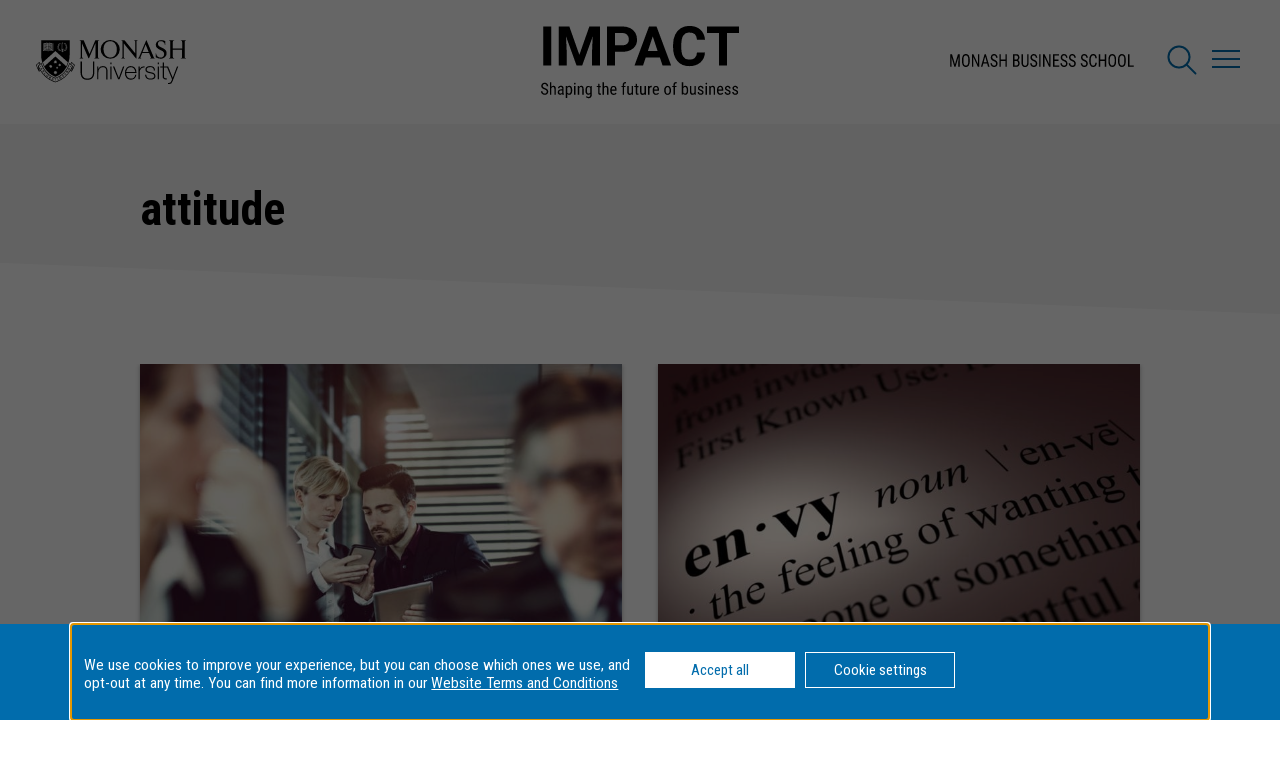

--- FILE ---
content_type: text/html; charset=UTF-8
request_url: https://impact.monash.edu/tags/attitude/
body_size: 90385
content:
<!DOCTYPE html>
<html lang="en">
<head>
<meta charset="utf-8">
<title>attitude Archives | IMPACT: Monash Business School</title>
<meta name="viewport" content="width=device-width, initial-scale=1, user-scalable=yes">
<meta content="yes" name="apple-mobile-web-app-capable">
<meta name="apple-mobile-web-app-status-bar-style" content="white-translucent">
<meta name="application-name" content="attitude Archives | IMPACT: Monash Business School">
<link rel="icon" type="image/x-icon" href="/favicon.ico">
<link rel="apple-touch-icon-precomposed" sizes="152x152" href="/favicon/favicon-152.png">
<link rel="apple-touch-icon-precomposed" sizes="144x144" href="/favicon/favicon-144.png">
<link rel="apple-touch-icon-precomposed" sizes="120x120" href="/favicon/favicon-120.png">
<link rel="apple-touch-icon-precomposed" sizes="114x114" href="/favicon/favicon-114.png">
<link rel="apple-touch-icon-precomposed" sizes="72x72" href="/favicon/favicon-72.png">
<link rel="apple-touch-icon-precomposed" href="/favicon/favicon-57.png">
<meta name="msapplication-TileColor" content="#ffffff">
<meta name="theme-color" content="#ffffff"><meta name='robots' content='index, follow, max-image-preview:large, max-snippet:-1, max-video-preview:-1' />

<!-- Google Tag Manager for WordPress by gtm4wp.com -->
<script data-cfasync="false" data-pagespeed-no-defer>
	var gtm4wp_datalayer_name = "dataLayer";
	var dataLayer = dataLayer || [];
</script>
<!-- End Google Tag Manager for WordPress by gtm4wp.com -->
	<!-- This site is optimized with the Yoast SEO plugin v26.8 - https://yoast.com/product/yoast-seo-wordpress/ -->
	<link rel="canonical" href="https://impact.monash.edu/tags/attitude/" />
	<meta property="og:locale" content="en_US" />
	<meta property="og:type" content="article" />
	<meta property="og:title" content="attitude Archives | IMPACT: Monash Business School" />
	<meta property="og:url" content="https://impact.monash.edu/tags/attitude/" />
	<meta property="og:site_name" content="IMPACT: Monash Business School" />
	<meta name="twitter:card" content="summary_large_image" />
	<script type="application/ld+json" class="yoast-schema-graph">{"@context":"https://schema.org","@graph":[{"@type":"CollectionPage","@id":"https://impact.monash.edu/tags/attitude/","url":"https://impact.monash.edu/tags/attitude/","name":"attitude Archives | IMPACT: Monash Business School","isPartOf":{"@id":"https://impact.monash.edu/#website"},"primaryImageOfPage":{"@id":"https://impact.monash.edu/tags/attitude/#primaryimage"},"image":{"@id":"https://impact.monash.edu/tags/attitude/#primaryimage"},"thumbnailUrl":"https://impact.monash.edu/wp-content/uploads/2021/11/iStock-639341014-scaled.jpg","breadcrumb":{"@id":"https://impact.monash.edu/tags/attitude/#breadcrumb"},"inLanguage":"en-US"},{"@type":"ImageObject","inLanguage":"en-US","@id":"https://impact.monash.edu/tags/attitude/#primaryimage","url":"https://impact.monash.edu/wp-content/uploads/2021/11/iStock-639341014-scaled.jpg","contentUrl":"https://impact.monash.edu/wp-content/uploads/2021/11/iStock-639341014-scaled.jpg","width":1588,"height":1024},{"@type":"BreadcrumbList","@id":"https://impact.monash.edu/tags/attitude/#breadcrumb","itemListElement":[{"@type":"ListItem","position":1,"name":"Home","item":"https://impact.monash.edu/"},{"@type":"ListItem","position":2,"name":"attitude"}]},{"@type":"WebSite","@id":"https://impact.monash.edu/#website","url":"https://impact.monash.edu/","name":"IMPACT: Monash Business School","description":"Shaping the future of business","publisher":{"@id":"https://impact.monash.edu/#organization"},"potentialAction":[{"@type":"SearchAction","target":{"@type":"EntryPoint","urlTemplate":"https://impact.monash.edu/?s={search_term_string}"},"query-input":{"@type":"PropertyValueSpecification","valueRequired":true,"valueName":"search_term_string"}}],"inLanguage":"en-US"},{"@type":"Organization","@id":"https://impact.monash.edu/#organization","name":"IMPACT: Monash Business School","url":"https://impact.monash.edu/","logo":{"@type":"ImageObject","inLanguage":"en-US","@id":"https://impact.monash.edu/#/schema/logo/image/","url":"https://impact.monash.edu/wp-content/uploads/2021/06/logo.svg","contentUrl":"https://impact.monash.edu/wp-content/uploads/2021/06/logo.svg","width":"1024","height":"1024","caption":"IMPACT: Monash Business School"},"image":{"@id":"https://impact.monash.edu/#/schema/logo/image/"}}]}</script>
	<!-- / Yoast SEO plugin. -->


<link href='https://fonts.gstatic.com' crossorigin='anonymous' rel='preconnect' />
<style id='wp-img-auto-sizes-contain-inline-css' type='text/css'>
img:is([sizes=auto i],[sizes^="auto," i]){contain-intrinsic-size:3000px 1500px}
/*# sourceURL=wp-img-auto-sizes-contain-inline-css */
</style>
<style id='wp-block-library-inline-css' type='text/css'>
:root{--wp-block-synced-color:#7a00df;--wp-block-synced-color--rgb:122,0,223;--wp-bound-block-color:var(--wp-block-synced-color);--wp-editor-canvas-background:#ddd;--wp-admin-theme-color:#007cba;--wp-admin-theme-color--rgb:0,124,186;--wp-admin-theme-color-darker-10:#006ba1;--wp-admin-theme-color-darker-10--rgb:0,107,160.5;--wp-admin-theme-color-darker-20:#005a87;--wp-admin-theme-color-darker-20--rgb:0,90,135;--wp-admin-border-width-focus:2px}@media (min-resolution:192dpi){:root{--wp-admin-border-width-focus:1.5px}}.wp-element-button{cursor:pointer}:root .has-very-light-gray-background-color{background-color:#eee}:root .has-very-dark-gray-background-color{background-color:#313131}:root .has-very-light-gray-color{color:#eee}:root .has-very-dark-gray-color{color:#313131}:root .has-vivid-green-cyan-to-vivid-cyan-blue-gradient-background{background:linear-gradient(135deg,#00d084,#0693e3)}:root .has-purple-crush-gradient-background{background:linear-gradient(135deg,#34e2e4,#4721fb 50%,#ab1dfe)}:root .has-hazy-dawn-gradient-background{background:linear-gradient(135deg,#faaca8,#dad0ec)}:root .has-subdued-olive-gradient-background{background:linear-gradient(135deg,#fafae1,#67a671)}:root .has-atomic-cream-gradient-background{background:linear-gradient(135deg,#fdd79a,#004a59)}:root .has-nightshade-gradient-background{background:linear-gradient(135deg,#330968,#31cdcf)}:root .has-midnight-gradient-background{background:linear-gradient(135deg,#020381,#2874fc)}:root{--wp--preset--font-size--normal:16px;--wp--preset--font-size--huge:42px}.has-regular-font-size{font-size:1em}.has-larger-font-size{font-size:2.625em}.has-normal-font-size{font-size:var(--wp--preset--font-size--normal)}.has-huge-font-size{font-size:var(--wp--preset--font-size--huge)}.has-text-align-center{text-align:center}.has-text-align-left{text-align:left}.has-text-align-right{text-align:right}.has-fit-text{white-space:nowrap!important}#end-resizable-editor-section{display:none}.aligncenter{clear:both}.items-justified-left{justify-content:flex-start}.items-justified-center{justify-content:center}.items-justified-right{justify-content:flex-end}.items-justified-space-between{justify-content:space-between}.screen-reader-text{border:0;clip-path:inset(50%);height:1px;margin:-1px;overflow:hidden;padding:0;position:absolute;width:1px;word-wrap:normal!important}.screen-reader-text:focus{background-color:#ddd;clip-path:none;color:#444;display:block;font-size:1em;height:auto;left:5px;line-height:normal;padding:15px 23px 14px;text-decoration:none;top:5px;width:auto;z-index:100000}html :where(.has-border-color){border-style:solid}html :where([style*=border-top-color]){border-top-style:solid}html :where([style*=border-right-color]){border-right-style:solid}html :where([style*=border-bottom-color]){border-bottom-style:solid}html :where([style*=border-left-color]){border-left-style:solid}html :where([style*=border-width]){border-style:solid}html :where([style*=border-top-width]){border-top-style:solid}html :where([style*=border-right-width]){border-right-style:solid}html :where([style*=border-bottom-width]){border-bottom-style:solid}html :where([style*=border-left-width]){border-left-style:solid}html :where(img[class*=wp-image-]){height:auto;max-width:100%}:where(figure){margin:0 0 1em}html :where(.is-position-sticky){--wp-admin--admin-bar--position-offset:var(--wp-admin--admin-bar--height,0px)}@media screen and (max-width:600px){html :where(.is-position-sticky){--wp-admin--admin-bar--position-offset:0px}}

/*# sourceURL=wp-block-library-inline-css */
</style><style id='global-styles-inline-css' type='text/css'>
:root{--wp--preset--aspect-ratio--square: 1;--wp--preset--aspect-ratio--4-3: 4/3;--wp--preset--aspect-ratio--3-4: 3/4;--wp--preset--aspect-ratio--3-2: 3/2;--wp--preset--aspect-ratio--2-3: 2/3;--wp--preset--aspect-ratio--16-9: 16/9;--wp--preset--aspect-ratio--9-16: 9/16;--wp--preset--color--black: #000000;--wp--preset--color--cyan-bluish-gray: #abb8c3;--wp--preset--color--white: #ffffff;--wp--preset--color--pale-pink: #f78da7;--wp--preset--color--vivid-red: #cf2e2e;--wp--preset--color--luminous-vivid-orange: #ff6900;--wp--preset--color--luminous-vivid-amber: #fcb900;--wp--preset--color--light-green-cyan: #7bdcb5;--wp--preset--color--vivid-green-cyan: #00d084;--wp--preset--color--pale-cyan-blue: #8ed1fc;--wp--preset--color--vivid-cyan-blue: #0693e3;--wp--preset--color--vivid-purple: #9b51e0;--wp--preset--gradient--vivid-cyan-blue-to-vivid-purple: linear-gradient(135deg,rgb(6,147,227) 0%,rgb(155,81,224) 100%);--wp--preset--gradient--light-green-cyan-to-vivid-green-cyan: linear-gradient(135deg,rgb(122,220,180) 0%,rgb(0,208,130) 100%);--wp--preset--gradient--luminous-vivid-amber-to-luminous-vivid-orange: linear-gradient(135deg,rgb(252,185,0) 0%,rgb(255,105,0) 100%);--wp--preset--gradient--luminous-vivid-orange-to-vivid-red: linear-gradient(135deg,rgb(255,105,0) 0%,rgb(207,46,46) 100%);--wp--preset--gradient--very-light-gray-to-cyan-bluish-gray: linear-gradient(135deg,rgb(238,238,238) 0%,rgb(169,184,195) 100%);--wp--preset--gradient--cool-to-warm-spectrum: linear-gradient(135deg,rgb(74,234,220) 0%,rgb(151,120,209) 20%,rgb(207,42,186) 40%,rgb(238,44,130) 60%,rgb(251,105,98) 80%,rgb(254,248,76) 100%);--wp--preset--gradient--blush-light-purple: linear-gradient(135deg,rgb(255,206,236) 0%,rgb(152,150,240) 100%);--wp--preset--gradient--blush-bordeaux: linear-gradient(135deg,rgb(254,205,165) 0%,rgb(254,45,45) 50%,rgb(107,0,62) 100%);--wp--preset--gradient--luminous-dusk: linear-gradient(135deg,rgb(255,203,112) 0%,rgb(199,81,192) 50%,rgb(65,88,208) 100%);--wp--preset--gradient--pale-ocean: linear-gradient(135deg,rgb(255,245,203) 0%,rgb(182,227,212) 50%,rgb(51,167,181) 100%);--wp--preset--gradient--electric-grass: linear-gradient(135deg,rgb(202,248,128) 0%,rgb(113,206,126) 100%);--wp--preset--gradient--midnight: linear-gradient(135deg,rgb(2,3,129) 0%,rgb(40,116,252) 100%);--wp--preset--font-size--small: 13px;--wp--preset--font-size--medium: 20px;--wp--preset--font-size--large: 36px;--wp--preset--font-size--x-large: 42px;--wp--preset--spacing--20: 0.44rem;--wp--preset--spacing--30: 0.67rem;--wp--preset--spacing--40: 1rem;--wp--preset--spacing--50: 1.5rem;--wp--preset--spacing--60: 2.25rem;--wp--preset--spacing--70: 3.38rem;--wp--preset--spacing--80: 5.06rem;--wp--preset--shadow--natural: 6px 6px 9px rgba(0, 0, 0, 0.2);--wp--preset--shadow--deep: 12px 12px 50px rgba(0, 0, 0, 0.4);--wp--preset--shadow--sharp: 6px 6px 0px rgba(0, 0, 0, 0.2);--wp--preset--shadow--outlined: 6px 6px 0px -3px rgb(255, 255, 255), 6px 6px rgb(0, 0, 0);--wp--preset--shadow--crisp: 6px 6px 0px rgb(0, 0, 0);}:where(.is-layout-flex){gap: 0.5em;}:where(.is-layout-grid){gap: 0.5em;}body .is-layout-flex{display: flex;}.is-layout-flex{flex-wrap: wrap;align-items: center;}.is-layout-flex > :is(*, div){margin: 0;}body .is-layout-grid{display: grid;}.is-layout-grid > :is(*, div){margin: 0;}:where(.wp-block-columns.is-layout-flex){gap: 2em;}:where(.wp-block-columns.is-layout-grid){gap: 2em;}:where(.wp-block-post-template.is-layout-flex){gap: 1.25em;}:where(.wp-block-post-template.is-layout-grid){gap: 1.25em;}.has-black-color{color: var(--wp--preset--color--black) !important;}.has-cyan-bluish-gray-color{color: var(--wp--preset--color--cyan-bluish-gray) !important;}.has-white-color{color: var(--wp--preset--color--white) !important;}.has-pale-pink-color{color: var(--wp--preset--color--pale-pink) !important;}.has-vivid-red-color{color: var(--wp--preset--color--vivid-red) !important;}.has-luminous-vivid-orange-color{color: var(--wp--preset--color--luminous-vivid-orange) !important;}.has-luminous-vivid-amber-color{color: var(--wp--preset--color--luminous-vivid-amber) !important;}.has-light-green-cyan-color{color: var(--wp--preset--color--light-green-cyan) !important;}.has-vivid-green-cyan-color{color: var(--wp--preset--color--vivid-green-cyan) !important;}.has-pale-cyan-blue-color{color: var(--wp--preset--color--pale-cyan-blue) !important;}.has-vivid-cyan-blue-color{color: var(--wp--preset--color--vivid-cyan-blue) !important;}.has-vivid-purple-color{color: var(--wp--preset--color--vivid-purple) !important;}.has-black-background-color{background-color: var(--wp--preset--color--black) !important;}.has-cyan-bluish-gray-background-color{background-color: var(--wp--preset--color--cyan-bluish-gray) !important;}.has-white-background-color{background-color: var(--wp--preset--color--white) !important;}.has-pale-pink-background-color{background-color: var(--wp--preset--color--pale-pink) !important;}.has-vivid-red-background-color{background-color: var(--wp--preset--color--vivid-red) !important;}.has-luminous-vivid-orange-background-color{background-color: var(--wp--preset--color--luminous-vivid-orange) !important;}.has-luminous-vivid-amber-background-color{background-color: var(--wp--preset--color--luminous-vivid-amber) !important;}.has-light-green-cyan-background-color{background-color: var(--wp--preset--color--light-green-cyan) !important;}.has-vivid-green-cyan-background-color{background-color: var(--wp--preset--color--vivid-green-cyan) !important;}.has-pale-cyan-blue-background-color{background-color: var(--wp--preset--color--pale-cyan-blue) !important;}.has-vivid-cyan-blue-background-color{background-color: var(--wp--preset--color--vivid-cyan-blue) !important;}.has-vivid-purple-background-color{background-color: var(--wp--preset--color--vivid-purple) !important;}.has-black-border-color{border-color: var(--wp--preset--color--black) !important;}.has-cyan-bluish-gray-border-color{border-color: var(--wp--preset--color--cyan-bluish-gray) !important;}.has-white-border-color{border-color: var(--wp--preset--color--white) !important;}.has-pale-pink-border-color{border-color: var(--wp--preset--color--pale-pink) !important;}.has-vivid-red-border-color{border-color: var(--wp--preset--color--vivid-red) !important;}.has-luminous-vivid-orange-border-color{border-color: var(--wp--preset--color--luminous-vivid-orange) !important;}.has-luminous-vivid-amber-border-color{border-color: var(--wp--preset--color--luminous-vivid-amber) !important;}.has-light-green-cyan-border-color{border-color: var(--wp--preset--color--light-green-cyan) !important;}.has-vivid-green-cyan-border-color{border-color: var(--wp--preset--color--vivid-green-cyan) !important;}.has-pale-cyan-blue-border-color{border-color: var(--wp--preset--color--pale-cyan-blue) !important;}.has-vivid-cyan-blue-border-color{border-color: var(--wp--preset--color--vivid-cyan-blue) !important;}.has-vivid-purple-border-color{border-color: var(--wp--preset--color--vivid-purple) !important;}.has-vivid-cyan-blue-to-vivid-purple-gradient-background{background: var(--wp--preset--gradient--vivid-cyan-blue-to-vivid-purple) !important;}.has-light-green-cyan-to-vivid-green-cyan-gradient-background{background: var(--wp--preset--gradient--light-green-cyan-to-vivid-green-cyan) !important;}.has-luminous-vivid-amber-to-luminous-vivid-orange-gradient-background{background: var(--wp--preset--gradient--luminous-vivid-amber-to-luminous-vivid-orange) !important;}.has-luminous-vivid-orange-to-vivid-red-gradient-background{background: var(--wp--preset--gradient--luminous-vivid-orange-to-vivid-red) !important;}.has-very-light-gray-to-cyan-bluish-gray-gradient-background{background: var(--wp--preset--gradient--very-light-gray-to-cyan-bluish-gray) !important;}.has-cool-to-warm-spectrum-gradient-background{background: var(--wp--preset--gradient--cool-to-warm-spectrum) !important;}.has-blush-light-purple-gradient-background{background: var(--wp--preset--gradient--blush-light-purple) !important;}.has-blush-bordeaux-gradient-background{background: var(--wp--preset--gradient--blush-bordeaux) !important;}.has-luminous-dusk-gradient-background{background: var(--wp--preset--gradient--luminous-dusk) !important;}.has-pale-ocean-gradient-background{background: var(--wp--preset--gradient--pale-ocean) !important;}.has-electric-grass-gradient-background{background: var(--wp--preset--gradient--electric-grass) !important;}.has-midnight-gradient-background{background: var(--wp--preset--gradient--midnight) !important;}.has-small-font-size{font-size: var(--wp--preset--font-size--small) !important;}.has-medium-font-size{font-size: var(--wp--preset--font-size--medium) !important;}.has-large-font-size{font-size: var(--wp--preset--font-size--large) !important;}.has-x-large-font-size{font-size: var(--wp--preset--font-size--x-large) !important;}
/*# sourceURL=global-styles-inline-css */
</style>

<style id='classic-theme-styles-inline-css' type='text/css'>
/*! This file is auto-generated */
.wp-block-button__link{color:#fff;background-color:#32373c;border-radius:9999px;box-shadow:none;text-decoration:none;padding:calc(.667em + 2px) calc(1.333em + 2px);font-size:1.125em}.wp-block-file__button{background:#32373c;color:#fff;text-decoration:none}
/*# sourceURL=/wp-includes/css/classic-themes.min.css */
</style>
<link rel='stylesheet' id='contact-form-7-css' href='https://impact.monash.edu/wp-content/plugins/contact-form-7/includes/css/styles.css' media='all' />
<link rel='stylesheet' id='googlefonts-css' href='https://fonts.googleapis.com/css2?family=Roboto+Condensed:wght@400;700&#038;family=Roboto:ital,wght@0,400;0,700;1,400;1,500&#038;display=swap' media='all' />
<link rel='stylesheet' id='fancybox-style-css' href='https://impact.monash.edu/wp-content/themes/impact/assets/js/vendor/fancybox/jquery.fancybox.min.css' media='all' />
<link rel='stylesheet' id='theme_style-css' href='https://impact.monash.edu/wp-content/themes/impact/impact.css' media='all' />
<link rel='stylesheet' id='theme_style_overwrites-css' href='https://impact.monash.edu/wp-content/themes/impact/overwrites.css' media='all' />
<script type="text/javascript" src="https://impact.monash.edu/wp-includes/js/jquery/jquery.min.js" id="jquery-core-js"></script>
<script type="text/javascript" src="https://impact.monash.edu/wp-includes/js/jquery/jquery-migrate.min.js" id="jquery-migrate-js"></script>

<!-- Google Tag Manager for WordPress by gtm4wp.com -->
<!-- GTM Container placement set to manual -->
<script data-cfasync="false" data-pagespeed-no-defer type="text/javascript">
	var dataLayer_content = {"pagePostType":"post","pagePostType2":"tag-post"};
	dataLayer.push( dataLayer_content );
</script>
<script data-cfasync="false" data-pagespeed-no-defer type="text/javascript">
(function(w,d,s,l,i){w[l]=w[l]||[];w[l].push({'gtm.start':
new Date().getTime(),event:'gtm.js'});var f=d.getElementsByTagName(s)[0],
j=d.createElement(s),dl=l!='dataLayer'?'&l='+l:'';j.async=true;j.src=
'//www.googletagmanager.com/gtm.js?id='+i+dl;f.parentNode.insertBefore(j,f);
})(window,document,'script','dataLayer','GTM-TX9XZL');
</script>
<!-- End Google Tag Manager for WordPress by gtm4wp.com -->		<style type="text/css" id="wp-custom-css">
			.page-template-template_home .cat-title {
	display: none !important;
}		</style>
		</head>

<body class="archive tag tag-attitude tag-159 wp-theme-impact">


<!-- GTM Container placement set to manual -->
<!-- Google Tag Manager (noscript) -->
				<noscript><iframe src="https://www.googletagmanager.com/ns.html?id=GTM-TX9XZL" height="0" width="0" style="display:none;visibility:hidden" aria-hidden="true"></iframe></noscript>
<!-- End Google Tag Manager (noscript) -->
<div id="wrapper-nav" class="wrapper">
    
<header class="site-header" role="navigation">
    <a class="logo-monash" href="https://monash.edu" alt="Monash University" title="Monash University"></a>
    <a class="logo" href="https://impact.monash.edu" alt="IMPACT: Monash Business School Home" title="IMPACT: Monash Business School Home"></a>
    <a class="logo-business-school" href="https://www.monash.edu/business" alt="Monash Business School" title="Monash Business School" target="_blank"></a>
    <a class="btn-search" href="javascript:return false;" alt="Search" title="Search"></a>
    <button type="button" class="c-hamburger c-hamburger--htx"><span>Toggle Navigation</span></button>
</header>    
<div class="navbar">

    <div class="menu-wrapper">

        <div class="menu-list">
            <h3>In Focus</h3>
            <ul id="menu-in-focus" class=""><li id="menu-item-14" class="menu-item menu-item-type-taxonomy menu-item-object-category menu-item-14"><a href="https://impact.monash.edu/topics/covid-19/">COVID-19</a></li>
<li id="menu-item-13" class="menu-item menu-item-type-taxonomy menu-item-object-category menu-item-13"><a href="https://impact.monash.edu/topics/climate-change/">Climate Change</a></li>
</ul>            <h3>View</h3>
            <ul id="menu-view-menu" class=""><li id="menu-item-269" class="menu-item menu-item-type-post_type menu-item-object-page menu-item-269"><a href="https://impact.monash.edu/articles/">Articles</a></li>
<li id="menu-item-272" class="menu-item menu-item-type-post_type menu-item-object-page menu-item-272"><a href="https://impact.monash.edu/people/">People</a></li>
<li id="menu-item-21" class="menu-item menu-item-type-custom menu-item-object-custom menu-item-21"><a href="/videos/">Videos</a></li>
<li id="menu-item-22" class="menu-item menu-item-type-custom menu-item-object-custom menu-item-22"><a href="/podcasts/">Podcasts</a></li>
<li id="menu-item-23" class="menu-item menu-item-type-custom menu-item-object-custom menu-item-23"><a target="_blank" href="https://www.monash.edu/business/about-us/departments-and-research-centres">Departments &#038; Research Centres</a></li>
<li id="menu-item-24" class="menu-item menu-item-type-post_type menu-item-object-page menu-item-24"><a href="https://impact.monash.edu/contact-us/">Contact us</a></li>
<li id="menu-item-2628" class="link-rssfeed menu-item menu-item-type-custom menu-item-object-custom menu-item-2628"><a href="https://impact.monash.edu/feed/atom/">RSS feeds</a></li>
</ul>        </div>

        <div class="cat-list">
            <h3>Topics</h3>
            <ul id="menu-topics-menu" class=""><li id="menu-item-2432" class="menu-item menu-item-type-taxonomy menu-item-object-category menu-item-2432 cat-item"><a href="https://impact.monash.edu/topics/accounting/">Accounting</a></li>
<li id="menu-item-2433" class="menu-item menu-item-type-taxonomy menu-item-object-category menu-item-2433 cat-item"><a href="https://impact.monash.edu/topics/auditing/">Auditing</a></li>
<li id="menu-item-2434" class="menu-item menu-item-type-taxonomy menu-item-object-category menu-item-2434 cat-item"><a href="https://impact.monash.edu/topics/banking/">Banking</a></li>
<li id="menu-item-2435" class="menu-item menu-item-type-taxonomy menu-item-object-category menu-item-2435 cat-item"><a href="https://impact.monash.edu/topics/behavioural-economics/">Behavioural economics</a></li>
<li id="menu-item-2436" class="menu-item menu-item-type-taxonomy menu-item-object-category menu-item-2436 cat-item"><a href="https://impact.monash.edu/topics/big-data/">Big Data</a></li>
<li id="menu-item-2437" class="menu-item menu-item-type-taxonomy menu-item-object-category menu-item-2437 cat-item"><a href="https://impact.monash.edu/topics/business/">Business</a></li>
<li id="menu-item-2438" class="menu-item menu-item-type-taxonomy menu-item-object-category menu-item-2438 cat-item"><a href="https://impact.monash.edu/topics/china/">China</a></li>
<li id="menu-item-2439" class="menu-item menu-item-type-taxonomy menu-item-object-category menu-item-2439 cat-item"><a href="https://impact.monash.edu/topics/climate-change/">Climate Change</a></li>
<li id="menu-item-2440" class="menu-item menu-item-type-taxonomy menu-item-object-category menu-item-2440 cat-item"><a href="https://impact.monash.edu/topics/corporate-regulation/">Corporate regulation</a></li>
<li id="menu-item-2441" class="menu-item menu-item-type-taxonomy menu-item-object-category menu-item-2441 cat-item"><a href="https://impact.monash.edu/topics/covid-19/">COVID-19</a></li>
<li id="menu-item-2442" class="menu-item menu-item-type-taxonomy menu-item-object-category menu-item-2442 cat-item"><a href="https://impact.monash.edu/topics/digital-disruption/">Digital disruption</a></li>
<li id="menu-item-2443" class="menu-item menu-item-type-taxonomy menu-item-object-category menu-item-2443 cat-item"><a href="https://impact.monash.edu/topics/diversity/">Diversity</a></li>
<li id="menu-item-2444" class="menu-item menu-item-type-taxonomy menu-item-object-category menu-item-2444 cat-item"><a href="https://impact.monash.edu/topics/economics/">Economics</a></li>
<li id="menu-item-2445" class="menu-item menu-item-type-taxonomy menu-item-object-category menu-item-2445 cat-item"><a href="https://impact.monash.edu/topics/economy/">Economy</a></li>
<li id="menu-item-2446" class="menu-item menu-item-type-taxonomy menu-item-object-category menu-item-2446 cat-item"><a href="https://impact.monash.edu/topics/energy/">Energy</a></li>
<li id="menu-item-2447" class="menu-item menu-item-type-taxonomy menu-item-object-category menu-item-2447 cat-item"><a href="https://impact.monash.edu/topics/experimental-economics/">Experimental economics</a></li>
<li id="menu-item-2448" class="menu-item menu-item-type-taxonomy menu-item-object-category menu-item-2448 cat-item"><a href="https://impact.monash.edu/topics/health-economics/">Health economics</a></li>
<li id="menu-item-2449" class="menu-item menu-item-type-taxonomy menu-item-object-category menu-item-2449 cat-item"><a href="https://impact.monash.edu/topics/investing/">Investing</a></li>
<li id="menu-item-2450" class="menu-item menu-item-type-taxonomy menu-item-object-category menu-item-2450 cat-item"><a href="https://impact.monash.edu/topics/labour-market/">Labour market</a></li>
<li id="menu-item-2451" class="menu-item menu-item-type-taxonomy menu-item-object-category menu-item-2451 cat-item"><a href="https://impact.monash.edu/topics/leadership/">Leadership</a></li>
<li id="menu-item-2452" class="menu-item menu-item-type-taxonomy menu-item-object-category menu-item-2452 cat-item"><a href="https://impact.monash.edu/topics/legal/">Legal</a></li>
<li id="menu-item-2453" class="menu-item menu-item-type-taxonomy menu-item-object-category menu-item-2453 cat-item"><a href="https://impact.monash.edu/topics/management/">Management</a></li>
<li id="menu-item-2454" class="menu-item menu-item-type-taxonomy menu-item-object-category menu-item-2454 cat-item"><a href="https://impact.monash.edu/topics/marketing/">Marketing</a></li>
<li id="menu-item-2455" class="menu-item menu-item-type-taxonomy menu-item-object-category menu-item-2455 cat-item"><a href="https://impact.monash.edu/topics/organisational-performance/">Organisational performance</a></li>
<li id="menu-item-2456" class="menu-item menu-item-type-taxonomy menu-item-object-category menu-item-2456 cat-item"><a href="https://impact.monash.edu/topics/retail/">Retail</a></li>
<li id="menu-item-2457" class="menu-item menu-item-type-taxonomy menu-item-object-category menu-item-2457 cat-item"><a href="https://impact.monash.edu/topics/superannuation/">Superannuation</a></li>
<li id="menu-item-2458" class="menu-item menu-item-type-taxonomy menu-item-object-category menu-item-2458 cat-item"><a href="https://impact.monash.edu/topics/sustainability/">Sustainability</a></li>
<li id="menu-item-2459" class="menu-item menu-item-type-taxonomy menu-item-object-category menu-item-2459 cat-item"><a href="https://impact.monash.edu/topics/tax/">Tax</a></li>
<li id="menu-item-2461" class="menu-item menu-item-type-taxonomy menu-item-object-category menu-item-2461 cat-item"><a href="https://impact.monash.edu/topics/trade/">Trade</a></li>
</ul>        </div>

        <br clear="all">

        <div class="social-wrapper">
            <a class="panel-subscribe-btn" data-fancybox data-src="#panel-subscribe" href="javascript:;"><div class="btn">Subscribe to our newsletter</div></a>
            <ul class="social-links"><li><a class="link-facebook" target="_blank" href="https://www.facebook.com/MonashBusinessSchool/"></a></li><li><a class="link-twitter" target="_blank" href="https://twitter.com/MonashBusiness"></a></li><li><a class="link-linkedin" target="_blank" href="https://www.linkedin.com/school/monashbusiness/"></a></li><li><a class="link-instagram" target="_blank" href="https://www.instagram.com/monashbusiness/"></a></li></ul>        </div>

    </div>

</div></div>

<div id="wrapper-search" class="wrapper">
    
<section class="panel-search">
    <h4 class="section-title">Your Search Terms:</h4>
    <form role="search" method="get" class="search-form" action="https://impact.monash.edu/">
	<input type="text" class="search-field" placeholder="Enter search terms..." value="" name="s" title="Search for:" />
	<input type="submit" class="search-submit" value="Search" />
</form>    <button type="button" class="c-hamburger c-hamburger--htx is-active"><span>Toggle Search</span></button>
</section></div>

<div id="wrapper-content" class="wrapper">
    
<header class="site-header" role="navigation">
    <a class="logo-monash" href="https://monash.edu" alt="Monash University" title="Monash University"></a>
    <a class="logo" href="https://impact.monash.edu" alt="IMPACT: Monash Business School Home" title="IMPACT: Monash Business School Home"></a>
    <a class="logo-business-school" href="https://www.monash.edu/business" alt="Monash Business School" title="Monash Business School" target="_blank"></a>
    <a class="btn-search" href="javascript:return false;" alt="Search" title="Search"></a>
    <button type="button" class="c-hamburger c-hamburger--htx"><span>Toggle Navigation</span></button>
</header>



<div class="banner">
    <!--<div class="gradient"></div>-->
    <div class="inner-wrapper">

                                <div class="page-details ">
	                	                <div class="banner_title">
                                <h1 class="page-title">attitude</h1>
                            </div>

                    </div>
	    </div>
</div>
<main>

    <article class="centered">

        
        <div class="col-wrap">

                            <div class="col">
                                        <a href="https://impact.monash.edu/management/how-machiavelli-can-boost-your-career/">
                    <div class="col-pic"><div class="col-pic-img">
                        <img alt="How a Machiavellian approach could boost your career" src="https://impact.monash.edu/wp-content/uploads/2021/11/iStock-639341014-720x482.jpg">                                            </div></div>
                    <div class="col-text">
                        <h3>How a Machiavellian approach could boost your career</h3>
                        <div class="excerpt">Handling your emotions at work may be necessary to navigate the complex political waters in office environments, to protect your job and bolster your career prospects.</div>
                    </div>
                    </a>
                    <div class="col-links">
                        <h4 class="article-author">
    <a href="https://impact.monash.edu/people/associate-professor-herman-tse/">Herman Tse</a></h4>
<h4 class="article-author">
    <a href="https://impact.monash.edu/?post_type=people&#038;p=565">Jun Gu</a></h4>
                        <h4 class="article-dept">
<a href="https://impact.monash.edu/departments/department-of-management/"
        target="_blank">Department of Management</a>
</h4>
                    </div>
                </div>

                            <div class="col">
                                        <a href="https://impact.monash.edu/organisational-performance/how-to-avoid-envious-hostility-in-the-workplace/">
                    <div class="col-pic"><div class="col-pic-img">
                        <img alt="How to avoid envious hostility in the workplace" src="https://impact.monash.edu/wp-content/uploads/2021/11/iStock-530915485-720x482.jpg">                                            </div></div>
                    <div class="col-text">
                        <h3>How to avoid envious hostility in the workplace</h3>
                        <div class="excerpt">A good working relationship with your manager can be beneficial as it may lead to additional resources and support at work. Your talents, ability and performance are more likely to be recognised and you may have more influence over decision making in your team.</div>
                    </div>
                    </a>
                    <div class="col-links">
                        <h4 class="article-author">
    <a href="https://impact.monash.edu/people/associate-professor-herman-tse/">Herman Tse</a></h4>
                        <h4 class="article-dept">
<a href="https://impact.monash.edu/departments/department-of-management/"
        target="_blank">Department of Management</a>
</h4>
                    </div>
                </div>

            
        </div>

        
    </article>

</main>

    
<footer id="ftr" class="ftr" role="contentinfo">
    <div class="ftr__logos">
        <div class="ftr__wrapper">
            <ul class="ftr__logos-list">
                <li class="ftr__logos-item">
                    <a class="ftr__logos-link" href="https://www.aacsb.edu/accreditation/accredited-schools?F_Accreditation=Business&amp;F_Country=Australia" data-click-event="monash.navigation.link" data-section="Footer" data-title="AACSB Accredited Logo" data-location="Logos">
                        <img class="ftr__logos-img" src="https://impact.monash.edu/wp-content/themes/impact/assets/images/AACSB-24-05.png" alt="AACSB Accredited Logo" title="AACSB Accredited Logo">
                    </a>
                </li><li class="ftr__logos-item">
                    <a class="ftr__logos-link" href="https://www.efmdglobal.org/accreditations/business-schools/equis/equis-accredited-schools/" data-click-event="monash.navigation.link" data-section="Footer" data-title="EQUIS Accredited Logo" data-location="Logos">
                        <img class="ftr__logos-img" src="https://impact.monash.edu/wp-content/themes/impact/assets/images/Equis-24-05.png" alt="EQUIS Accredited Logo" title="EQUIS Accredited Logo">
                    </a>
                </li><li class="ftr__logos-item">
                    <a class="ftr__logos-link" href="https://www.associationofmbas.com/business-schools/accreditation/accredited-schools/" data-click-event="monash.navigation.link" data-section="Footer" data-title="AMBA Accredited Logo" data-location="Logos">
                        <img class="ftr__logos-img" src="https://impact.monash.edu/wp-content/themes/impact/assets/images/AMBA-24-05.png" alt="AMBA Accredited Logo" title="AMBA Accredited Logo">
                    </a>
                </li>
            </ul>
        </div>
    </div>
    <div class="ftr__wrapper">

        <div class="ftr__social">
            <ul class="ftr__social-list">
                <li class="ftr__social-item">
                    <a class="ftr__social-link" href="https://www.facebook.com/MonashBusinessSchool/" title="Facebook" target="_blank" rel="noopener noreferrer" data-click-event="monash.navigation.link" data-section="Footer" data-title="facebook" data-location="Social links">
                        <svg class="ftr__social-img" role="img" aria-hidden="true" viewBox="0 0 80 80" id="social-facebook"><path d="M56.095 42.57l1.428-10.571H46.952v-6.857c0-3.142.857-5.143 5.428-5.143h5.715v-9.714c-1.143 0-4.571-.285-8.57-.285-8.002 0-13.715 4.856-13.715 14v8h-9.143v10.572h9.143V70h11.143V42.572h9.143l-.001-.002z"></path></svg>
                    </a>
                </li>
                <li class="ftr__social-item">
                    <a class="ftr__social-link" href="https://twitter.com/MonashBusiness" title="Twitter" target="_blank" rel="noopener noreferrer" data-click-event="monash.navigation.link" data-section="Footer" data-title="Twitter" data-location="Social links">
                        <svg class="ftr__social-img" role="img" aria-hidden="true" viewBox="0 0 80 80" id="social-twitter"><path d="M70 22.291c-2.25 1.125-4.5 1.5-7.125 1.875 2.625-1.5 4.5-3.75 5.25-6.75-2.25 1.5-4.875 2.25-7.875 3-2.25-2.25-5.625-3.75-9-3.75-6.375 0-12 5.625-12 12.375 0 1.125 0 1.875.375 2.625-10.125-.375-19.5-5.25-25.5-12.75-1.125 1.875-1.5 3.75-1.5 6.375 0 4.125 2.25 7.875 5.625 10.125-1.875 0-3.75-.75-5.625-1.5 0 6 4.125 10.876 9.75 12-1.125.376-2.25.376-3.375.376-.75 0-1.5 0-2.25-.376 1.5 4.876 6 8.626 11.625 8.626C24.25 57.916 19 59.791 13 59.791h-3c5.625 3.374 12 5.624 18.75 5.624 22.5 0 34.875-18.75 34.875-34.874v-1.5c2.625-1.876 4.875-4.126 6.375-6.75z"></path></svg>
                    </a>
                </li>
                <li class="ftr__social-item">
                    <a class="ftr__social-link" href="https://www.instagram.com/monashbusiness/" title="Instagram" target="_blank" rel="noopener noreferrer" data-click-event="monash.navigation.link" data-section="Footer" data-title="Instagram" data-location="Social links">
                        <svg class="ftr__social-img" role="img" aria-hidden="true" viewBox="0 0 80 80" id="social-instagram"><path fill-rule="evenodd" d="M27.63 10.181c3.2-.147 4.222-.181 12.368-.181 8.149 0 9.17.034 12.371.181 3.19.147 5.373.654 7.28 1.395 1.972.766 3.647 1.792 5.314 3.461 1.669 1.665 2.695 3.34 3.46 5.312.742 1.91 1.249 4.088 1.396 7.282.144 3.201.181 4.222.181 12.368 0 8.149-.037 9.17-.181 12.37-.147 3.193-.654 5.374-1.395 7.28-.767 1.976-1.792 3.647-3.461 5.314-1.667 1.67-3.341 2.695-5.314 3.461-1.907.742-4.09 1.249-7.28 1.393-3.202.147-4.222.184-12.37.184-8.147 0-9.17-.037-12.369-.184-3.192-.144-5.375-.651-7.282-1.393-1.973-.766-3.647-1.791-5.314-3.46-1.67-1.668-2.695-3.34-3.458-5.315-.745-1.906-1.251-4.087-1.398-7.28-.145-3.2-.179-4.221-.179-12.37 0-8.146.034-9.167.179-12.368.147-3.194.653-5.373 1.398-7.282.763-1.973 1.789-3.647 3.458-5.312 1.667-1.669 3.341-2.695 5.314-3.46 1.907-.742 4.09-1.249 7.282-1.396zm24.492 5.4c-3.165-.144-4.115-.176-12.124-.176s-8.958.032-12.12.176c-2.926.133-4.517.622-5.574 1.033-1.4.544-2.399 1.192-3.449 2.245-1.048 1.05-1.699 2.048-2.245 3.449-.41 1.057-.898 2.643-1.032 5.57-.142 3.163-.174 4.11-.174 12.122 0 8.011.032 8.96.174 12.123.134 2.925.621 4.514 1.032 5.569.546 1.402 1.197 2.4 2.245 3.451 1.05 1.05 2.049 1.701 3.449 2.245 1.057.41 2.648.9 5.573 1.03 3.163.147 4.112.179 12.121.179 8.01 0 8.959-.032 12.124-.179 2.922-.13 4.513-.62 5.57-1.03 1.4-.544 2.4-1.195 3.45-2.245 1.047-1.05 1.698-2.049 2.244-3.451.411-1.055.898-2.644 1.033-5.569.142-3.162.174-4.112.174-12.123 0-8.012-.032-8.959-.174-12.121-.135-2.928-.622-4.514-1.033-5.571-.546-1.4-1.197-2.4-2.244-3.45-1.05-1.052-2.05-1.7-3.45-2.244-1.057-.411-2.648-.9-5.57-1.033zm-27.53 24.417c0-8.508 6.898-15.403 15.406-15.403 8.511 0 15.406 6.895 15.406 15.403 0 8.511-6.895 15.406-15.406 15.406-8.508 0-15.406-6.895-15.406-15.406zm5.407 0C30 45.524 34.476 50 40 50c5.524 0 10-4.477 10-10.001C50 34.477 45.524 30 40 30c-5.523 0-10 4.477-10 9.999zm26.014-12.411a3.602 3.602 0 000-7.201 3.6 3.6 0 00-3.598 3.6 3.6 3.6 0 003.598 3.6z"></path></svg>
                    </a>
                </li>
                <li class="ftr__social-item">
                    <a class="ftr__social-link" href="https://www.linkedin.com/school/monashbusiness/" title="LinkedIn" target="_blank" rel="noopener noreferrer" data-click-event="monash.navigation.link" data-section="Footer" data-title="LinkedIn" data-location="Social links">
                        <svg class="ftr__social-img" role="img" aria-hidden="true" viewBox="0 0 80 80" viewBox="0 0 80 80" id="social-linkedin"><path fill-rule="evenodd" d="M17.21 24.378c-3.979.012-7.198-3.21-7.21-7.169-.01-3.958 3.193-7.197 7.168-7.209 3.959-.01 7.198 3.21 7.21 7.168a7.18 7.18 0 01-7.169 7.21zM70 69.602l-12.395.034-.055-19.417c-.012-4.63-.122-10.587-6.47-10.567-6.46.014-7.435 5.059-7.42 10.268l.053 19.752-12.398.034-.109-39.916 11.893-.034.015 5.452h.17c1.653-3.139 5.694-6.458 11.725-6.472 12.545-.034 14.904 8.23 14.933 18.986L70 69.602zm-58.865.16l12.397-.033h.019l-.11-39.916-12.416.034.11 39.916z"></path></svg>
                    </a>
                </li>
                <li class="ftr__social-item">
                    <a class="ftr__social-link" href="https://impact.monash.edu/feed/atom/" title="RSS feeds" target="_blank" rel="noopener noreferrer" data-click-event="monash.navigation.link" data-section="Footer" data-title="RSSFeeds" data-location="Social links">
                        <svg width="20" height="20" viewBox="0 0 20 20" xmlns="http://www.w3.org/2000/svg"><title>RSS feeds</title><path d="M17.857 0H2.143C.959 0 0 .96 0 2.143v15.714C0 19.041.96 20 2.143 20h15.714C19.041 20 20 19.04 20 17.857V2.143C20 .959 19.04 0 17.857 0zM5 17.143a2.143 2.143 0 1 1 0-4.286 2.143 2.143 0 0 1 0 4.286zm7.033 0H10.5a.51.51 0 0 1-.51-.475 7.145 7.145 0 0 0-6.658-6.657.51.51 0 0 1-.475-.51V7.966a.51.51 0 0 1 .536-.51 9.696 9.696 0 0 1 9.15 9.15.51.51 0 0 1-.51.536zm4.6 0h-1.534a.512.512 0 0 1-.51-.493C14.34 10.555 9.446 5.66 3.35 5.41a.512.512 0 0 1-.493-.51V3.369a.51.51 0 0 1 .526-.51c7.493.268 13.492 6.303 13.76 13.759a.51.51 0 0 1-.51.526z" fill="#FFF" fill-rule="nonzero"></path></svg>
                    </a>
                </li>
                <li class="ftr__social-item">
                    <a class="btn btn-subscribe" data-fancybox="" data-src="#panel-subscribe" href="javascript:;">Subscribe to our newsletter</a>
                </li>
            </ul>
        </div>

        <div class="ftr__info">
            <div class="ftr__info-wrapper">
                <p class="graphite-intro">We acknowledge and pay respects to the Elders and Traditional Owners of the land on which our four Australian campuses stand. <a href="https://www.monash.edu/indigenous-australians" target="_blank" rel="noopener noreferrer" data-click-event="monash.navigation.link" data-section="Footer" data-title="Information for Indigenous Australians" data-location="Info text">Information for Indigenous Australians</a></p>
            </div>
        </div>

        <div class="right">
            <div class="menu-list">

                <div class="menu-list-item">
                    <h3>In Focus</h3>
                    <ul id="menu-in-focus-1" class=""><li class="menu-item menu-item-type-taxonomy menu-item-object-category menu-item-14"><a href="https://impact.monash.edu/topics/covid-19/">COVID-19</a></li>
<li class="menu-item menu-item-type-taxonomy menu-item-object-category menu-item-13"><a href="https://impact.monash.edu/topics/climate-change/">Climate Change</a></li>
</ul>                </div>

                <div class="menu-list-item">
                    <h3>View</h3>
                    <ul id="menu-view-menu-1" class=""><li class="menu-item menu-item-type-post_type menu-item-object-page menu-item-269"><a href="https://impact.monash.edu/articles/">Articles</a></li>
<li class="menu-item menu-item-type-post_type menu-item-object-page menu-item-272"><a href="https://impact.monash.edu/people/">People</a></li>
<li class="menu-item menu-item-type-custom menu-item-object-custom menu-item-21"><a href="/videos/">Videos</a></li>
<li class="menu-item menu-item-type-custom menu-item-object-custom menu-item-22"><a href="/podcasts/">Podcasts</a></li>
<li class="menu-item menu-item-type-custom menu-item-object-custom menu-item-23"><a target="_blank" href="https://www.monash.edu/business/about-us/departments-and-research-centres">Departments &#038; Research Centres</a></li>
<li class="menu-item menu-item-type-post_type menu-item-object-page menu-item-24"><a href="https://impact.monash.edu/contact-us/">Contact us</a></li>
<li class="link-rssfeed menu-item menu-item-type-custom menu-item-object-custom menu-item-2628"><a href="https://impact.monash.edu/feed/atom/">RSS feeds</a></li>
</ul>                </div>
            </div>

            <div class="cat-list">
                <h3>Topics</h3>
                <ul id="menu-topics-menu-1" class=""><li class="menu-item menu-item-type-taxonomy menu-item-object-category menu-item-2432 cat-item"><a href="https://impact.monash.edu/topics/accounting/">Accounting</a></li>
<li class="menu-item menu-item-type-taxonomy menu-item-object-category menu-item-2433 cat-item"><a href="https://impact.monash.edu/topics/auditing/">Auditing</a></li>
<li class="menu-item menu-item-type-taxonomy menu-item-object-category menu-item-2434 cat-item"><a href="https://impact.monash.edu/topics/banking/">Banking</a></li>
<li class="menu-item menu-item-type-taxonomy menu-item-object-category menu-item-2435 cat-item"><a href="https://impact.monash.edu/topics/behavioural-economics/">Behavioural economics</a></li>
<li class="menu-item menu-item-type-taxonomy menu-item-object-category menu-item-2436 cat-item"><a href="https://impact.monash.edu/topics/big-data/">Big Data</a></li>
<li class="menu-item menu-item-type-taxonomy menu-item-object-category menu-item-2437 cat-item"><a href="https://impact.monash.edu/topics/business/">Business</a></li>
<li class="menu-item menu-item-type-taxonomy menu-item-object-category menu-item-2438 cat-item"><a href="https://impact.monash.edu/topics/china/">China</a></li>
<li class="menu-item menu-item-type-taxonomy menu-item-object-category menu-item-2439 cat-item"><a href="https://impact.monash.edu/topics/climate-change/">Climate Change</a></li>
<li class="menu-item menu-item-type-taxonomy menu-item-object-category menu-item-2440 cat-item"><a href="https://impact.monash.edu/topics/corporate-regulation/">Corporate regulation</a></li>
<li class="menu-item menu-item-type-taxonomy menu-item-object-category menu-item-2441 cat-item"><a href="https://impact.monash.edu/topics/covid-19/">COVID-19</a></li>
<li class="menu-item menu-item-type-taxonomy menu-item-object-category menu-item-2442 cat-item"><a href="https://impact.monash.edu/topics/digital-disruption/">Digital disruption</a></li>
<li class="menu-item menu-item-type-taxonomy menu-item-object-category menu-item-2443 cat-item"><a href="https://impact.monash.edu/topics/diversity/">Diversity</a></li>
<li class="menu-item menu-item-type-taxonomy menu-item-object-category menu-item-2444 cat-item"><a href="https://impact.monash.edu/topics/economics/">Economics</a></li>
<li class="menu-item menu-item-type-taxonomy menu-item-object-category menu-item-2445 cat-item"><a href="https://impact.monash.edu/topics/economy/">Economy</a></li>
<li class="menu-item menu-item-type-taxonomy menu-item-object-category menu-item-2446 cat-item"><a href="https://impact.monash.edu/topics/energy/">Energy</a></li>
<li class="menu-item menu-item-type-taxonomy menu-item-object-category menu-item-2447 cat-item"><a href="https://impact.monash.edu/topics/experimental-economics/">Experimental economics</a></li>
<li class="menu-item menu-item-type-taxonomy menu-item-object-category menu-item-2448 cat-item"><a href="https://impact.monash.edu/topics/health-economics/">Health economics</a></li>
<li class="menu-item menu-item-type-taxonomy menu-item-object-category menu-item-2449 cat-item"><a href="https://impact.monash.edu/topics/investing/">Investing</a></li>
<li class="menu-item menu-item-type-taxonomy menu-item-object-category menu-item-2450 cat-item"><a href="https://impact.monash.edu/topics/labour-market/">Labour market</a></li>
<li class="menu-item menu-item-type-taxonomy menu-item-object-category menu-item-2451 cat-item"><a href="https://impact.monash.edu/topics/leadership/">Leadership</a></li>
<li class="menu-item menu-item-type-taxonomy menu-item-object-category menu-item-2452 cat-item"><a href="https://impact.monash.edu/topics/legal/">Legal</a></li>
<li class="menu-item menu-item-type-taxonomy menu-item-object-category menu-item-2453 cat-item"><a href="https://impact.monash.edu/topics/management/">Management</a></li>
<li class="menu-item menu-item-type-taxonomy menu-item-object-category menu-item-2454 cat-item"><a href="https://impact.monash.edu/topics/marketing/">Marketing</a></li>
<li class="menu-item menu-item-type-taxonomy menu-item-object-category menu-item-2455 cat-item"><a href="https://impact.monash.edu/topics/organisational-performance/">Organisational performance</a></li>
<li class="menu-item menu-item-type-taxonomy menu-item-object-category menu-item-2456 cat-item"><a href="https://impact.monash.edu/topics/retail/">Retail</a></li>
<li class="menu-item menu-item-type-taxonomy menu-item-object-category menu-item-2457 cat-item"><a href="https://impact.monash.edu/topics/superannuation/">Superannuation</a></li>
<li class="menu-item menu-item-type-taxonomy menu-item-object-category menu-item-2458 cat-item"><a href="https://impact.monash.edu/topics/sustainability/">Sustainability</a></li>
<li class="menu-item menu-item-type-taxonomy menu-item-object-category menu-item-2459 cat-item"><a href="https://impact.monash.edu/topics/tax/">Tax</a></li>
<li class="menu-item menu-item-type-taxonomy menu-item-object-category menu-item-2461 cat-item"><a href="https://impact.monash.edu/topics/trade/">Trade</a></li>
</ul>            </div>

        </div>

        <div class="ftr__legal">
            <section class="ftr__legal-sec">
                <h3 class="ftr__legal-sec-title graphite-subheading">Registered higher education provider</h3>
                <div class="ftr__legal-sec-content">
                    <p class="graphite-legal">ABN 12 377 614 012</p>
                </div>
            </section>
            <section class="ftr__legal-sec">
                <h3 class="ftr__legal-sec-title graphite-subheading">CRICOS Provider Number</h3>
                <div class="ftr__legal-sec-content">
                    <p class="graphite-legal">Monash University: 00008C<br>Monash College: 01857J</p>
                </div>
            </section>
            <section class="ftr__legal-sec">
                <h3 class="ftr__legal-sec-title graphite-subheading">Authorised by</h3>
                <div class="ftr__legal-sec-content">
                    <p class="graphite-legal">Monash Business School</p>
                </div>
            </section>
            <section class="ftr__legal-sec">
                <h3 class="ftr__legal-sec-title graphite-subheading">Maintained by</h3>
                <div class="ftr__legal-sec-content">
                    <p class="graphite-legal">
                        <a href="mailto:servicedesk@monash.edu" data-click-event="monash.navigation.link" data-section="Footer" data-title="Webmaster Team" data-location="Legal text">eSolutions Service Desk</a>
                    </p>
                </div>
            </section>
            <section class="ftr__legal-sec ftr__legal-sec--go8">
                <a href="https://go8.edu.au/" title="A member of Group of Eight Australia" data-click-event="monash.navigation.link" data-section="Footer" data-title="A member of Group of Eight Australia" data-location="Legal text">
                    <svg xmlns="http://www.w3.org/2000/svg" title="Group of Eight Australia logo" width="108" height="45" viewBox="-415 261 100 42"><path fill="#ffffff" d="M-362.2 276.9c-2.9 0-3.7-1.4-3.7-3.2v-3c0-2 .5-3.7 3.9-3.7 1.7 0 2.5.6 2.7.7.1.1-.4 1.2-.5 1.1-.3-.2-.9-.6-2.1-.6-1.6 0-2.4.5-2.4 2.5v2.8c0 1.6.5 2.2 2 2.2 1.2 0 1.8-.4 1.8-1.7v-1.2c0-.1 0-.3-.2-.3h-.9c-.2 0-.3 0-.3-.2v-.7c0-.1 0-.2.2-.2h2.1c.5 0 .6.1.6.5v1.8c0 1.5-.3 3.2-3.2 3.2zM-352.6 272.3c-.2.1-.2 0-.1.2l1.8 3.7c.2.4.1.5-.1.5h-1.2c-.2 0-.3-.1-.4-.4l-1.7-3.5c-.1-.1-.1-.1-.2-.1h-1.3c-.1 0-.1 0-.1.2v3.4c0 .3-.1.4-.3.4h-1c-.3 0-.3-.2-.3-.5v-8.8c0-.2 0-.3.3-.3h2.8c2.3 0 3.6 1 3.6 2.8 0 1.4-1 2.3-1.8 2.4zm-1.9-4h-1.2c-.2 0-.2.1-.2.2v2.7c0 .2.1.2.3.2h1.6c.9 0 1.6-.5 1.6-1.6s-.9-1.5-2.1-1.5zM-346.4 276.9c-1.3 0-3.6-.3-3.6-2.8v-3.9c0-2.3 1.1-3.3 3.5-3.3 1.9 0 3.6.7 3.6 3.2v3.5c0 3.2-2.4 3.3-3.5 3.3zm1.9-6.6c0-1.4-.7-2.1-1.9-2.1-1.5 0-2.1.7-2.1 2.1v3.4c0 1.3 1.1 1.8 2 1.8 1.1 0 1.9-.3 1.9-2v-3.2zM-338.6 276.9c-1.5 0-3.3-.6-3.3-2.9v-6.5c0-.2.1-.3.2-.3h1c.2 0 .3.1.3.4v5.9c0 1.3.7 2.1 1.8 2.1 1.5 0 1.8-.8 1.8-2.1v-6c0-.2.1-.3.2-.3h1c.2 0 .3.1.3.4v6.2c.1 2.7-1.9 3.1-3.3 3.1zM-330.9 273.3h-1.5c-.2 0-.2 0-.2.3v2.8c0 .3-.1.4-.3.4h-1c-.3 0-.3-.2-.3-.5v-8.8c0-.2 0-.3.3-.3h2.8c2.4 0 3.6 1 3.6 3s-1.1 3.1-3.4 3.1zm-.3-5h-1.2c-.2 0-.2.1-.2.2v3.2c0 .2.1.2.3.2h1.6c.9 0 1.7-.6 1.7-1.9-.1-1.2-1-1.7-2.2-1.7zM-362.3 288.4c-1.3 0-3.6-.3-3.6-2.8v-3.9c0-2.3 1.1-3.3 3.5-3.3 1.9 0 3.6.7 3.6 3.2v3.5c0 3.2-2.4 3.3-3.5 3.3zm1.9-6.6c0-1.4-.7-2.1-1.9-2.1-1.5 0-2.1.7-2.1 2.1v3.4c0 1.3 1.1 1.8 2 1.8 1.1 0 1.9-.3 1.9-2v-3.2zM-353.1 279.8h-2.9c-.3 0-.3.1-.3.2v2.6c0 .2.1.3.3.3h2.5c.4 0 .4.1.4.2l-.1.7c-.1.3-.4.2-.6.2h-2.2c-.2 0-.3.1-.3.3v3.5c0 .2-.1.2-.2.2h-1c-.2 0-.3-.1-.3-.4v-8.8c0-.2 0-.4.2-.4h4.6c.3 0 .4.1.4.2v.7c0 .5-.2.5-.5.5zM-344.2 288.2h-5c-.2 0-.3-.1-.3-.4V279c0-.2 0-.4.2-.4h4.7c.3 0 .4 0 .4.2v.8c0 .2-.2.2-.6.2h-2.9c-.3 0-.3.1-.3.2v2.3c0 .2.1.3.3.3h2.6c.4 0 .4.1.4.2l-.1.7c0 .3-.4.2-.6.2h-2.2c-.3 0-.4.1-.4.3v2.6c0 .3.2.3.4.3h3.2c.3 0 .5 0 .5.2v.8c0 .3-.1.3-.3.3zM-341.7 288.2h-1c-.2 0-.3-.1-.3-.4v-8.9c0-.2.1-.3.4-.3h1c.2 0 .3.1.3.4v8.9c-.1.2-.2.3-.4.3zM-336.8 288.4c-2.9 0-3.7-1.4-3.7-3.2v-3c0-2 .5-3.7 3.9-3.7 1.7 0 2.5.6 2.7.7.1.1-.4 1.2-.5 1.1-.3-.2-.9-.6-2.1-.6-1.6 0-2.4.5-2.4 2.5v2.8c0 1.6.5 2.2 2 2.2 1.2 0 1.8-.4 1.8-1.7v-1.2c0-.1 0-.3-.2-.3h-.9c-.2 0-.3 0-.3-.2v-.7c0-.1 0-.2.2-.2h2.1c.5 0 .6.1.6.5v1.8c.1 1.5-.2 3.2-3.2 3.2zM-325.8 288.2h-1c-.2 0-.3-.1-.3-.4v-3.7c0-.2 0-.3-.2-.3h-3.4c-.2 0-.2 0-.2.2v3.7c0 .3-.1.4-.4.4h-.9c-.2 0-.3-.1-.3-.5V279c0-.2.1-.3.3-.3h.9c.3 0 .4.1.4.4v3.3c0 .2.1.2.3.2h3.3c.2 0 .2-.1.2-.2V279c0-.2.1-.4.4-.4h.9c.3 0 .3.1.3.3v8.8c0 .4-.1.5-.3.5zM-318.2 279.8h-2.1c-.3 0-.3 0-.3.2v7.7c0 .3 0 .4-.3.4h-.9c-.3 0-.3-.1-.3-.4V280c0-.2 0-.2-.3-.2h-2.1c-.2 0-.3-.1-.3-.2v-.8c0-.2.1-.2.4-.2h6.2c.3 0 .4 0 .4.2v.8c-.1.2-.2.2-.4.2z"></path><path fill="#ffffff" d="M-361.2 297.9h-.4c-.1 0-.1-.1-.2-.3l-.6-2h-2.8l-.6 2c-.1.2-.1.3-.2.3h-.4c-.1 0-.1 0 0-.4l2.2-7.1c.1-.2.1-.3.3-.3h.2c.2 0 .2.1.3.3l2.2 7.1c.2.4.1.4 0 .4zm-2.5-6.9l-1.3 4.3h2.5l-1.2-4.3zM-358.1 298.1c-1.3 0-2.4-.8-2.4-2.4v-5.3c0-.2 0-.3.1-.3h.4c.1 0 .1.1.1.4v5c0 1.3.8 2.1 1.9 2.1 1.5 0 1.9-.8 1.9-2.1v-5.1c0-.2 0-.3.1-.3h.4c.1 0 .1.1.1.4v5c-.1 2.1-1.3 2.6-2.6 2.6zM-352.4 298.1c-1.1 0-1.8-.3-2.1-.4-.1-.1.1-.6.2-.5.3.1.8.5 1.9.5 1.2 0 2.2-.4 2.2-1.5 0-.9-.4-1.4-1.9-2-1.2-.5-2-1-2-2.3 0-.8.6-1.8 2.5-1.8 1.2 0 1.5.2 1.7.2.2.1 0 .6-.2.5-.3-.1-.8-.2-1.5-.2-1.5 0-1.9.6-1.9 1.4 0 .9.5 1.3 1.9 1.8 1.7.6 2.1 1.4 2.1 2.3-.2 1.4-1.5 2-2.9 2zM-344.4 290.7h-1.8c-.2 0-.2 0-.2.2v6.7c0 .3 0 .4-.1.4h-.3c-.1 0-.1 0-.1-.4v-6.7c0-.2 0-.2-.2-.2h-1.8c-.1 0-.2 0-.2-.1v-.3c0-.1 0-.1.2-.1h4.7c.2 0 .2 0 .2.1v.4h-.4zM-340.2 294.3c-.1 0-.1 0-.1.1l1.6 3.2c.2.3.1.4 0 .4h-.4c-.1 0-.1-.1-.2-.3l-1.6-3.2c0-.1-.1-.1-.2-.1h-1.5c-.1 0-.1 0-.1.2v3.1c0 .3 0 .3-.1.3h-.4c-.2 0-.1-.1-.1-.4v-7.1c0-.2 0-.3.2-.3h1.8c1.8 0 2.8.6 2.8 2.1-.1 1.1-1 1.8-1.7 2zm-1.2-3.7h-1.2c-.2 0-.2.1-.2.2v2.8c0 .2 0 .2.2.2h1.6c1 0 1.7-.5 1.7-1.6 0-1.2-.9-1.6-2.1-1.6zM-332.2 297.9h-.4c-.1 0-.1-.1-.2-.3l-.6-2h-2.8l-.6 2c-.1.2-.1.3-.2.3h-.4c-.1 0-.1 0 0-.4l2.2-7.1c.1-.2.1-.3.3-.3h.2c.2 0 .2.1.3.3l2.2 7.1c.2.4.1.4 0 .4zm-2.5-6.9l-1.3 4.3h2.5l-1.2-4.3zM-326.9 297.9h-3.7c-.1 0-.2-.1-.2-.4v-7.1c0-.2 0-.3.2-.3h.3c.2 0 .2.1.2.4v6.7c0 .2.1.2.2.2h3c.2 0 .2 0 .2.2v.2c-.1.1-.1.1-.2.1zM-325.4 297.9h-.4c-.1 0-.1-.1-.1-.3v-7.3c0-.2 0-.2.2-.2h.2c.2 0 .2 0 .2.3v7.3c0 .2 0 .2-.1.2zM-318.7 297.9h-.4c-.1 0-.1-.1-.2-.3l-.6-2h-2.8l-.6 2c-.1.2-.1.3-.2.3h-.4c-.1 0-.1 0 0-.4l2.2-7.1c.1-.2.1-.3.3-.3h.2c.2 0 .2.1.3.3l2.2 7.1c.2.4.1.4 0 .4zm-2.5-6.9l-1.3 4.3h2.5l-1.2-4.3z"></path><path fill="#ffffff" d="M-412.3 280.5l2.8 11.9 8.2-9.9zM-393.4 264.6l-18.7 15.3 11.2 2.1zM-385.2 272.5l-7.5-8.1-7.4 17.2zM-387.1 289.9l1.7-16.7-14.8 9.1zM-384.8 273.3l-1.7 16.7 15.5-5.1zM-370.6 285.4l-15.9 5.2-.1.1 8.8 7.7zM-409 292.7l21.7-2.2-13.4-7.8zM-381.8 264.4l-3.1 8 14.1 11.9z"></path></svg></a>
            </section>
        </div>

        <div class="ftr__utils">
            <ul class="ftr__utils-list">
                <li class="ftr__utils-list-item graphite-legal">
                    <a href="https://www.monash.edu/accessibility" data-click-event="monash.navigation.link" data-section="Footer" data-title="Accessibility" data-location="Utility links">Accessibility</a>
                </li>
                <li class="ftr__utils-list-item graphite-legal">
                    <a href="https://www.monash.edu/disclaimer-copyright" data-click-event="monash.navigation.link" data-section="Footer" data-title="Disclaimer and copyright" data-location="Utility links">Disclaimer &amp; copyright</a>
                </li>
                <li class="ftr__utils-list-item graphite-legal">
                    <a href="https://www.monash.edu/terms-and-conditions" data-click-event="monash.navigation.link" data-section="Footer" data-title="Terms and conditions" data-location="Utility links">Terms &amp; conditions</a>
                </li>
                <li class="ftr__utils-list-item graphite-legal">
                    <a href="https://www.monash.edu/privacy-monash" data-click-event="monash.navigation.link" data-section="Footer" data-title="Data protection and privacy" data-location="Utility links">Data privacy &amp; cyber security</a>
                </li>
                <li class="ftr__utils-list-item graphite-legal">
                    <a href="#" onclick="initConsent(); return false;">Data Consent Settings</a>
                </li>
            </ul>
            <div class="ftr__utils-copy graphite-legal">Copyright &copy; 2021 Monash University</div>
        </div>

    </div>
</footer>


<div style="display:none;">
    <div id="panel-subscribe" class="popup" style="display:none;">
        <form class="form-business-impact form-section wpcf7-form" action="https://at.monash.edu/business_signup_action" method="post" id="subForm" onsubmit="dataLayer.push({'event':'FormSubmit'});">

            <div class="form-details active">
                <h3>SUBSCRIBE TO IMPACT</h3>

                <input name="redirectURL" id="redirectURL" type="hidden" value="">
                <input name="formName" id="formName" type="hidden" value="business-impact">
                <input name="MasterDE" id="MasterDE" type="hidden" value="Business_MasterDE">
                <input class="halva" aria-hidden="true" autocomplete="off" type="text" id="halvadetail" name="halvadetail" placeholder="" value="">

                <p class="small" style="margin-bottom:0;text-align:right;">* Mandatory</p>

                <p id="firstNameBlock" class="">
                    <label for="FirstName" class="">First Name *</label>
                    <input name="FirstName" required="" id="FirstName" type="text" value="" class="form-control">
                </p>

                <p id="lastNameBlock" class="">
                    <label for="LastName" class="">Last Name *</label>
                    <input name="LastName" required="" id="LastName" type="text" value="" class="form-control">
                </p>

                <p id="emailBlock" class="">
                    <label for="Email" class="">Email *</label>
                    <input name="Email" type="email" required="" id="Email" value="" class="form-control">
                </p>

                <p id="jobTitleBlock" class="">
                    <label for="JobTitle" class="">Job Title </label>
                    <input name="JobTitle" id="JobTitle" type="text" value="" class="form-control">
                </p>

                <p id="organisationBlock" class="">
                    <label for="Organisation" class="">Organisation / Institute </label>
                    <input name="Organisation" id="Organisation" type="text" value="" class="form-control">
                </p>

                <p id="CountryBlock" class="">
                    <label for="Country" class="">Country </label>
                    <select name="Country" id="Country">
                        <option value="">Select ...</option>
                        <option value="Australia">Australia</option>
                        <option value="New Zealand">New Zealand</option>
                        <option disabled="" value="">---------------</option>
                        <option value="Afghanistan">Afghanistan</option>
                        <option value="Åland Islands">Åland Islands</option>
                        <option value="Albania">Albania</option>
                        <option value="Algeria">Algeria</option>
                        <option value="American Samoa">American Samoa</option>
                        <option value="Andorra">Andorra</option>
                        <option value="Angola">Angola</option>
                        <option value="Anguilla">Anguilla</option>
                        <option value="Antarctica">Antarctica</option>
                        <option value="Antigua and Barbuda">Antigua and Barbuda</option>
                        <option value="Argentina">Argentina</option>
                        <option value="Armenia">Armenia</option>
                        <option value="Aruba">Aruba</option>
                        <option value="Austria">Austria</option>
                        <option value="Azerbaijan">Azerbaijan</option>
                        <option value="Bahamas">Bahamas</option>
                        <option value="Bahrain">Bahrain</option>
                        <option value="Bangladesh">Bangladesh</option>
                        <option value="Barbados">Barbados</option>
                        <option value="Belarus">Belarus</option>
                        <option value="Belgium">Belgium</option>
                        <option value="Belize">Belize</option>
                        <option value="Benin">Benin</option>
                        <option value="Bermuda">Bermuda</option>
                        <option value="Bhutan">Bhutan</option>
                        <option value="Bolivia">Bolivia</option>
                        <option value="Bosnia and Herzegovina">Bosnia and Herzegovina</option>
                        <option value="Botswana">Botswana</option>
                        <option value="Bouvet Island">Bouvet Island</option>
                        <option value="Brazil">Brazil</option>
                        <option value="British Indian Ocean Territory">British Indian Ocean Territory</option>
                        <option value="Brunei Darussalam">Brunei Darussalam</option>
                        <option value="Bulgaria">Bulgaria</option>
                        <option value="Burkina Faso">Burkina Faso</option>
                        <option value="Burundi">Burundi</option>
                        <option value="Cambodia">Cambodia</option>
                        <option value="Cameroon">Cameroon</option>
                        <option value="Canada">Canada</option>
                        <option value="Cape Verde">Cape Verde</option>
                        <option value="Cayman Islands">Cayman Islands</option>
                        <option value="Central African Republic">Central African Republic</option>
                        <option value="Chad">Chad</option>
                        <option value="Chile">Chile</option>
                        <option value="China">China</option>
                        <option value="Christmas Island">Christmas Island</option>
                        <option value="Cocos (Keeling) Islands">Cocos (Keeling) Islands</option>
                        <option value="Colombia">Colombia</option>
                        <option value="Comoros">Comoros</option>
                        <option value="Congo">Congo</option>
                        <option value="Congo, The Democratic Republic of The">Congo, The Democratic Republic of The</option>
                        <option value="Cook Islands">Cook Islands</option>
                        <option value="Costa Rica">Costa Rica</option>
                        <option value="Cote D'ivoire">Cote D'ivoire</option>
                        <option value="Croatia">Croatia</option>
                        <option value="Cuba">Cuba</option>
                        <option value="Cyprus">Cyprus</option>
                        <option value="Czech Republic">Czech Republic</option>
                        <option value="Denmark">Denmark</option>
                        <option value="Djibouti">Djibouti</option>
                        <option value="Dominica">Dominica</option>
                        <option value="Dominican Republic">Dominican Republic</option>
                        <option value="Ecuador">Ecuador</option>
                        <option value="Egypt">Egypt</option>
                        <option value="El Salvador">El Salvador</option>
                        <option value="Equatorial Guinea">Equatorial Guinea</option>
                        <option value="Eritrea">Eritrea</option>
                        <option value="Estonia">Estonia</option>
                        <option value="Ethiopia">Ethiopia</option>
                        <option value="Falkland Islands (Malvinas)">Falkland Islands (Malvinas)</option>
                        <option value="Faroe Islands">Faroe Islands</option>
                        <option value="Fiji">Fiji</option>
                        <option value="Finland">Finland</option>
                        <option value="France">France</option>
                        <option value="French Guiana">French Guiana</option>
                        <option value="French Polynesia">French Polynesia</option>
                        <option value="French Southern Territories">French Southern Territories</option>
                        <option value="Gabon">Gabon</option>
                        <option value="Gambia">Gambia</option>
                        <option value="Georgia">Georgia</option>
                        <option value="Germany">Germany</option>
                        <option value="Ghana">Ghana</option>
                        <option value="Gibraltar">Gibraltar</option>
                        <option value="Greece">Greece</option>
                        <option value="Greenland">Greenland</option>
                        <option value="Grenada">Grenada</option>
                        <option value="Guadeloupe">Guadeloupe</option>
                        <option value="Guam">Guam</option>
                        <option value="Guatemala">Guatemala</option>
                        <option value="Guernsey">Guernsey</option>
                        <option value="Guinea">Guinea</option>
                        <option value="Guinea-bissau">Guinea-bissau</option>
                        <option value="Guyana">Guyana</option>
                        <option value="Haiti">Haiti</option>
                        <option value="Heard Island and Mcdonald Islands">Heard Island and Mcdonald Islands</option>
                        <option value="Holy See (Vatican City State)">Holy See (Vatican City State)</option>
                        <option value="Honduras">Honduras</option>
                        <option value="Hong Kong">Hong Kong</option>
                        <option value="Hungary">Hungary</option>
                        <option value="Iceland">Iceland</option>
                        <option value="India">India</option>
                        <option value="Indonesia">Indonesia</option>
                        <option value="Iran, Islamic Republic of">Iran, Islamic Republic of</option>
                        <option value="Iraq">Iraq</option>
                        <option value="Ireland">Ireland</option>
                        <option value="Isle of Man">Isle of Man</option>
                        <option value="Israel">Israel</option>
                        <option value="Italy">Italy</option>
                        <option value="Jamaica">Jamaica</option>
                        <option value="Japan">Japan</option>
                        <option value="Jersey">Jersey</option>
                        <option value="Jordan">Jordan</option>
                        <option value="Kazakhstan">Kazakhstan</option>
                        <option value="Kenya">Kenya</option>
                        <option value="Kiribati">Kiribati</option>
                        <option value="Korea, Democratic People's Republic of">Korea, Democratic People's Republic of</option>
                        <option value="Korea, Republic of">Korea, Republic of</option>
                        <option value="Kuwait">Kuwait</option>
                        <option value="Kyrgyzstan">Kyrgyzstan</option>
                        <option value="Lao People's Democratic Republic">Lao People's Democratic Republic</option>
                        <option value="Latvia">Latvia</option>
                        <option value="Lebanon">Lebanon</option>
                        <option value="Lesotho">Lesotho</option>
                        <option value="Liberia">Liberia</option>
                        <option value="Libyan Arab Jamahiriya">Libyan Arab Jamahiriya</option>
                        <option value="Liechtenstein">Liechtenstein</option>
                        <option value="Lithuania">Lithuania</option>
                        <option value="Luxembourg">Luxembourg</option>
                        <option value="Macao">Macao</option>
                        <option value="Macedonia, The Former Yugoslav Republic of">Macedonia, The Former Yugoslav Republic of</option>
                        <option value="Madagascar">Madagascar</option>
                        <option value="Malawi">Malawi</option>
                        <option value="Malaysia">Malaysia</option>
                        <option value="Maldives">Maldives</option>
                        <option value="Mali">Mali</option>
                        <option value="Malta">Malta</option>
                        <option value="Marshall Islands">Marshall Islands</option>
                        <option value="Martinique">Martinique</option>
                        <option value="Mauritania">Mauritania</option>
                        <option value="Mauritius">Mauritius</option>
                        <option value="Mayotte">Mayotte</option>
                        <option value="Mexico">Mexico</option>
                        <option value="Micronesia, Federated States of">Micronesia, Federated States of</option>
                        <option value="Moldova, Republic of">Moldova, Republic of</option>
                        <option value="Monaco">Monaco</option>
                        <option value="Mongolia">Mongolia</option>
                        <option value="Montenegro">Montenegro</option>
                        <option value="Montserrat">Montserrat</option>
                        <option value="Morocco">Morocco</option>
                        <option value="Mozambique">Mozambique</option>
                        <option value="Myanmar">Myanmar</option>
                        <option value="Namibia">Namibia</option>
                        <option value="Nauru">Nauru</option>
                        <option value="Nepal">Nepal</option>
                        <option value="Netherlands">Netherlands</option>
                        <option value="Netherlands Antilles">Netherlands Antilles</option>
                        <option value="New Caledonia">New Caledonia</option>
                        <option value="Nicaragua">Nicaragua</option>
                        <option value="Niger">Niger</option>
                        <option value="Nigeria">Nigeria</option>
                        <option value="Niue">Niue</option>
                        <option value="Norfolk Island">Norfolk Island</option>
                        <option value="Northern Mariana Islands">Northern Mariana Islands</option>
                        <option value="Norway">Norway</option>
                        <option value="Oman">Oman</option>
                        <option value="Pakistan">Pakistan</option>
                        <option value="Palau">Palau</option>
                        <option value="Palestinian Territory, Occupied">Palestinian Territory, Occupied</option>
                        <option value="Panama">Panama</option>
                        <option value="Papua New Guinea">Papua New Guinea</option>
                        <option value="Paraguay">Paraguay</option>
                        <option value="Peru">Peru</option>
                        <option value="Philippines">Philippines</option>
                        <option value="Pitcairn">Pitcairn</option>
                        <option value="Poland">Poland</option>
                        <option value="Portugal">Portugal</option>
                        <option value="Puerto Rico">Puerto Rico</option>
                        <option value="Qatar">Qatar</option>
                        <option value="Reunion">Reunion</option>
                        <option value="Romania">Romania</option>
                        <option value="Russian Federation">Russian Federation</option>
                        <option value="Rwanda">Rwanda</option>
                        <option value="Saint Helena">Saint Helena</option>
                        <option value="Saint Kitts and Nevis">Saint Kitts and Nevis</option>
                        <option value="Saint Lucia">Saint Lucia</option>
                        <option value="Saint Pierre and Miquelon">Saint Pierre and Miquelon</option>
                        <option value="Saint Vincent and The Grenadines">Saint Vincent and The Grenadines</option>
                        <option value="Samoa">Samoa</option>
                        <option value="San Marino">San Marino</option>
                        <option value="Sao Tome and Principe">Sao Tome and Principe</option>
                        <option value="Saudi Arabia">Saudi Arabia</option>
                        <option value="Senegal">Senegal</option>
                        <option value="Serbia">Serbia</option>
                        <option value="Seychelles">Seychelles</option>
                        <option value="Sierra Leone">Sierra Leone</option>
                        <option value="Singapore">Singapore</option>
                        <option value="Slovakia">Slovakia</option>
                        <option value="Slovenia">Slovenia</option>
                        <option value="Solomon Islands">Solomon Islands</option>
                        <option value="Somalia">Somalia</option>
                        <option value="South Africa">South Africa</option>
                        <option value="South Georgia and The South Sandwich Islands">South Georgia and The South Sandwich Islands</option>
                        <option value="Spain">Spain</option>
                        <option value="Sri Lanka">Sri Lanka</option>
                        <option value="Sudan">Sudan</option>
                        <option value="Suriname">Suriname</option>
                        <option value="Svalbard and Jan Mayen">Svalbard and Jan Mayen</option>
                        <option value="Swaziland">Swaziland</option>
                        <option value="Sweden">Sweden</option>
                        <option value="Switzerland">Switzerland</option>
                        <option value="Syrian Arab Republic">Syrian Arab Republic</option>
                        <option value="Taiwan, Province of China">Taiwan, Province of China</option>
                        <option value="Tajikistan">Tajikistan</option>
                        <option value="Tanzania, United Republic of">Tanzania, United Republic of</option>
                        <option value="Thailand">Thailand</option>
                        <option value="Timor-leste">Timor-leste</option>
                        <option value="Togo">Togo</option>
                        <option value="Tokelau">Tokelau</option>
                        <option value="Tonga">Tonga</option>
                        <option value="Trinidad and Tobago">Trinidad and Tobago</option>
                        <option value="Tunisia">Tunisia</option>
                        <option value="Turkey">Turkey</option>
                        <option value="Turkmenistan">Turkmenistan</option>
                        <option value="Turks and Caicos Islands">Turks and Caicos Islands</option>
                        <option value="Tuvalu">Tuvalu</option>
                        <option value="Uganda">Uganda</option>
                        <option value="Ukraine">Ukraine</option>
                        <option value="United Arab Emirates">United Arab Emirates</option>
                        <option value="United Kingdom">United Kingdom</option>
                        <option value="United States">United States</option>
                        <option value="United States Minor Outlying Islands">United States Minor Outlying Islands</option>
                        <option value="Uruguay">Uruguay</option>
                        <option value="Uzbekistan">Uzbekistan</option>
                        <option value="Vanuatu">Vanuatu</option>
                        <option value="Venezuela">Venezuela</option>
                        <option value="Viet Nam">Viet Nam</option>
                        <option value="Virgin Islands, British">Virgin Islands, British</option>
                        <option value="Virgin Islands, U.S.">Virgin Islands, U.S.</option>
                        <option value="Wallis and Futuna">Wallis and Futuna</option>
                        <option value="Western Sahara">Western Sahara</option>
                        <option value="Yemen">Yemen</option>
                        <option value="Zambia">Zambia</option>
                        <option value="Zimbabwe">Zimbabwe</option>
                    </select>
                </p>

                <p id="audienceBlock" class="">
                    <label class="sq-form-question-title">My relationship** with Monash University (tick all that apply): </label> <br>
                    <input type="checkbox" name="AffiliationAlumnus" id="AffiliationAlumnus" value="True"> I'm an alumnus, friend or supporter (including donors, mentors and industry partners) <br>
                    <input type="checkbox" name="AffiliationStudent" id="AffiliationStudent" value="True"> I'm a Monash student <br>
                    <input type="checkbox" name="AffiliationProspect" id="AffiliationProspect" value="True"> I'm interested in studying at Monash<br>
                    <input type="checkbox" name="AffiliationAdmission" id="AffiliationAdmission" value="True"> I recently applied to study at Monash<br>
                    <input type="checkbox" name="AffiliationStaff" id="AffiliationStaff" value="True">  I'm a Monash staff member<br>
                    <input type="checkbox" name="AffiliationResearch" id="AffiliationResearch" value="True">  I recently participated in research activities or studies with Monash<br>
                    <input type="checkbox" name="AffiliationOther" id="AffiliationOther" value="True">  Other<br>
                    <br>
                </p>

                <p><button class="btn" type="submit">Submit your details</button></p>

                <p class="small">
                I agree to receive marketing communications from Monash Business School. Monash University values the privacy of every individual's personal information and is committed to the protection of that information from unauthorised use and disclosure except where permitted by law. For information about the handling of your personal information please see
                <a href="https://www.monash.edu/__data/assets/pdf_file/0003/790086/Privacy.pdf" target="_blank" style="text-decoration:underline;color: #006dae;">Data Protection and Privacy Procedure</a> and our **
                <a href="https://www.monash.edu/privacy-monash/privacy-collection-statements" target="_blank" style="text-decoration:underline;color: #006dae;">Data Protection and Privacy Collection Statements</a>.
                <br><br>
                If you have any questions about how Monash University is collecting and handling your personal information, please contact our Data Protection and Privacy Office at <a href="mailto:dataprotectionofficer@monash.edu" style="text-decoration:underline;color: #006dae;">dataprotectionofficer@monash.edu</a>.</p>
        </div>

        </form>
        
    </div>
            <div id="panel-republish" class="popup" style="display:none;">
            <div class="republish-wrapper"><h4>REPUBLISH</h4><h5>Terms</h5><p>You may republish this article online or in print under our Creative Commons licence. You may not edit or shorten the text, you must attribute the article to Impact, and you must include the author’s name in your republication.</p><p>If you have any questions, please email <a href="mailto:mbus-impact@monash.edu" style="white-space: nowrap;">mbus-impact@monash.edu</a></p><h5>License</h5><p><a href="https://creativecommons.org/licenses/by-nd/3.0/au/" target="_blank">Creative Commons Attribution-No Derivatives</a></p><hr><h5>Title</h5><h4>How to avoid envious hostility in the workplace</h4><div class="republish-content-wrapper"><h5>Content</h5><button class="btn btn-copyall">Copy all</button></div><textarea id="content-republish"><p class="figure__caption">Photo: iStock</p>
<h2>A good working relationship with your manager can be beneficial as it may lead to additional resources and support at work. Your talents, ability and performance are more likely to be recognised and you may have more influence over decision making in your team.</h2>
<div id="new_content_container_531108">
<p>But what happens when the rest of your team are feeling envious of your relationship with the manager? You could end up becoming a target for resentment, backstabbing and (unjust) criticism from your co-workers.</p>
<p>In order to tackle this potential problem in organisations, recent research by Associate Professor Herman Tse and his colleagues <em>Examining the interpersonal consequences of leader-member exchange social comparison </em>shows that organisations need to focus on building and promoting a strong culture of fairness among their teams.</p>
<h1>Upward v downward comparison</h1>
<p>According to social psychologists <a class="link--external" href="http://onlinelibrary.wiley.com/doi/10.1002/ejsp.77/abstract" target="_blank" rel="external noopener">Bram Buunk and Thomas Mussweile (2001)</a>, people have a strong tendency to work out their relative status by comparing themselves to others in terms of attributes, abilities and performance.</p>
<p>We compare ourselves to people who are perceived to be doing better; which is known as upward comparison, as well as to people we consider worse off than us – that is, downward comparison.</p>
</div>
<div id="new_content_container_531191">
<blockquote><p>It is not hard to imagine why and how people engage in upward comparisons at work.</p></blockquote>
<p>In the upward comparison process, people focus on aspects in their &#8220;target&#8221; (the person they are comparing themselves to) they consider themselves to be lacking. This can result in a negative self-image that can provoke intense negative emotions, such as envy, resentment or anger. That may then lead to negative behaviour, such as harming or retaliation.</p>
<p>In downward comparison, on the other hand, people tend to focus on aspects in which they consider themselves better. This elicits positive emotions, such as pride, contentment and excitement. In addition, it may lead to positive behaviour, such as helping or giving.</p>
<h1>Comparisons in the workplace</h1>
<p>In the workplace, people tend to engage more in upward comparison when it comes to ability and performance. A reason for this is the fact that the target co-workers experience a higher status and have a positive image, attracting more favourable attention from the rest of the team.</p>
<p>Negative emotions in a work environment, such as envy and anger, can be mitigated by creating an understanding among employees that their organisation cares for them and treats them fairly.</p>
<p>It is not hard to imagine why and how people engage in upward comparisons at work. As we mentioned before, our co-workers who do well and who have a better relationship with the manager, are more likely to receive additional resources and support than those with a lower status.</p>
<p>This makes such co-workers easy targets for upward comparison, which can have negative consequences as their other co-workers with a lower status may direct negative emotions and behaviour their way.</p>
<p>Understanding how to manage this situation is important for organisations. Not only because the targeted employees’ wellbeing and performance can be undermined by their co-workers, but also because the interpersonal working relationships and the overall functioning of the team are likely to be hampered.</p>
<h1>So what can organisations do?</h1>
<p>Interpersonal comparison processes are indispensable in team contexts. However, as suggested by our recent research findings, organisations can minimise the impact of the negative consequences associated with upward comparison by creating a strong culture of fairness.</p>
<p>Negative emotions in a work environment, such as envy and anger, can be mitigated by creating an understanding among employees that their organisation cares for them and treats them fairly.</p>
<p>When an organisation’s culture is perceived to be built on fairness, employees tend to believe the policies and procedures of decision making are just, transparent, consistent, and reliable. As such, they become less sensitive to a (perceived) violation of their interpersonal expectations.</p>
<p>So, even though the target co-worker may have a better relationship with the manager and their status in relation to the rest of the team is superior, it will not be interpreted by their colleagues as a serious violation of relational expectations.</p>
<p>Team members feel secure and certain that they get what they’re entitled to, and that their rights and welfare are protected. Furthermore, they are more likely to accept the target co-worker’s higher status in the team and better relationship with the manager as justifiable.</p>
<p>As a result, they may even look to their colleague as a role model, wanting to learn from their success, which creates positive and healthy comparisons in the workplace.</p>
</div>
</textarea></div>        </div>
    </div>

<div class="backtotop"></div>

</div>

<script type="speculationrules">
{"prefetch":[{"source":"document","where":{"and":[{"href_matches":"/*"},{"not":{"href_matches":["/wp-*.php","/wp-admin/*","/wp-content/uploads/*","/wp-content/*","/wp-content/plugins/*","/wp-content/themes/impact/*","/*\\?(.+)"]}},{"not":{"selector_matches":"a[rel~=\"nofollow\"]"}},{"not":{"selector_matches":".no-prefetch, .no-prefetch a"}}]},"eagerness":"conservative"}]}
</script>
<script type="text/javascript" src="https://impact.monash.edu/wp-content/themes/impact/impact.js" id="theme_scripts-js"></script>
<script type="text/javascript" src="https://impact.monash.edu/wp-includes/js/dist/hooks.min.js" id="wp-hooks-js"></script>
<script type="text/javascript" src="https://impact.monash.edu/wp-includes/js/dist/i18n.min.js" id="wp-i18n-js"></script>
<script type="text/javascript" id="wp-i18n-js-after">
/* <![CDATA[ */
wp.i18n.setLocaleData( { 'text direction\u0004ltr': [ 'ltr' ] } );
//# sourceURL=wp-i18n-js-after
/* ]]> */
</script>
<script type="text/javascript" src="https://impact.monash.edu/wp-content/plugins/contact-form-7/includes/swv/js/index.js" id="swv-js"></script>
<script type="text/javascript" id="contact-form-7-js-before">
/* <![CDATA[ */
var wpcf7 = {
    "api": {
        "root": "https:\/\/impact.monash.edu\/wp-json\/",
        "namespace": "contact-form-7\/v1"
    }
};
//# sourceURL=contact-form-7-js-before
/* ]]> */
</script>
<script type="text/javascript" src="https://impact.monash.edu/wp-content/plugins/contact-form-7/includes/js/index.js" id="contact-form-7-js"></script>
<script type="text/javascript" src="https://impact.monash.edu/wp-content/plugins/duracelltomi-google-tag-manager/dist/js/gtm4wp-contact-form-7-tracker.js" id="gtm4wp-contact-form-7-tracker-js"></script>
<script type="text/javascript" src="https://impact.monash.edu/wp-content/themes/impact/assets/js/vendor/fancybox/jquery.fancybox.min.js" id="fancybox-js"></script>
<script type="text/javascript" src="https://www.google.com/recaptcha/api.js?render=6LcDFY0dAAAAAMkdfrhCzmsVClOeupRy4U1_NFfd&amp;ver=3.0" id="google-recaptcha-js"></script>
<script type="text/javascript" src="https://impact.monash.edu/wp-includes/js/dist/vendor/wp-polyfill.min.js" id="wp-polyfill-js"></script>
<script type="text/javascript" id="wpcf7-recaptcha-js-before">
/* <![CDATA[ */
var wpcf7_recaptcha = {
    "sitekey": "6LcDFY0dAAAAAMkdfrhCzmsVClOeupRy4U1_NFfd",
    "actions": {
        "homepage": "homepage",
        "contactform": "contactform"
    }
};
//# sourceURL=wpcf7-recaptcha-js-before
/* ]]> */
</script>
<script type="text/javascript" src="https://impact.monash.edu/wp-content/plugins/contact-form-7/modules/recaptcha/index.js" id="wpcf7-recaptcha-js"></script>

</body>
</html>

--- FILE ---
content_type: text/html; charset=utf-8
request_url: https://www.google.com/recaptcha/api2/anchor?ar=1&k=6LcDFY0dAAAAAMkdfrhCzmsVClOeupRy4U1_NFfd&co=aHR0cHM6Ly9pbXBhY3QubW9uYXNoLmVkdTo0NDM.&hl=en&v=PoyoqOPhxBO7pBk68S4YbpHZ&size=invisible&anchor-ms=20000&execute-ms=30000&cb=kxkmvahiqhv6
body_size: 48946
content:
<!DOCTYPE HTML><html dir="ltr" lang="en"><head><meta http-equiv="Content-Type" content="text/html; charset=UTF-8">
<meta http-equiv="X-UA-Compatible" content="IE=edge">
<title>reCAPTCHA</title>
<style type="text/css">
/* cyrillic-ext */
@font-face {
  font-family: 'Roboto';
  font-style: normal;
  font-weight: 400;
  font-stretch: 100%;
  src: url(//fonts.gstatic.com/s/roboto/v48/KFO7CnqEu92Fr1ME7kSn66aGLdTylUAMa3GUBHMdazTgWw.woff2) format('woff2');
  unicode-range: U+0460-052F, U+1C80-1C8A, U+20B4, U+2DE0-2DFF, U+A640-A69F, U+FE2E-FE2F;
}
/* cyrillic */
@font-face {
  font-family: 'Roboto';
  font-style: normal;
  font-weight: 400;
  font-stretch: 100%;
  src: url(//fonts.gstatic.com/s/roboto/v48/KFO7CnqEu92Fr1ME7kSn66aGLdTylUAMa3iUBHMdazTgWw.woff2) format('woff2');
  unicode-range: U+0301, U+0400-045F, U+0490-0491, U+04B0-04B1, U+2116;
}
/* greek-ext */
@font-face {
  font-family: 'Roboto';
  font-style: normal;
  font-weight: 400;
  font-stretch: 100%;
  src: url(//fonts.gstatic.com/s/roboto/v48/KFO7CnqEu92Fr1ME7kSn66aGLdTylUAMa3CUBHMdazTgWw.woff2) format('woff2');
  unicode-range: U+1F00-1FFF;
}
/* greek */
@font-face {
  font-family: 'Roboto';
  font-style: normal;
  font-weight: 400;
  font-stretch: 100%;
  src: url(//fonts.gstatic.com/s/roboto/v48/KFO7CnqEu92Fr1ME7kSn66aGLdTylUAMa3-UBHMdazTgWw.woff2) format('woff2');
  unicode-range: U+0370-0377, U+037A-037F, U+0384-038A, U+038C, U+038E-03A1, U+03A3-03FF;
}
/* math */
@font-face {
  font-family: 'Roboto';
  font-style: normal;
  font-weight: 400;
  font-stretch: 100%;
  src: url(//fonts.gstatic.com/s/roboto/v48/KFO7CnqEu92Fr1ME7kSn66aGLdTylUAMawCUBHMdazTgWw.woff2) format('woff2');
  unicode-range: U+0302-0303, U+0305, U+0307-0308, U+0310, U+0312, U+0315, U+031A, U+0326-0327, U+032C, U+032F-0330, U+0332-0333, U+0338, U+033A, U+0346, U+034D, U+0391-03A1, U+03A3-03A9, U+03B1-03C9, U+03D1, U+03D5-03D6, U+03F0-03F1, U+03F4-03F5, U+2016-2017, U+2034-2038, U+203C, U+2040, U+2043, U+2047, U+2050, U+2057, U+205F, U+2070-2071, U+2074-208E, U+2090-209C, U+20D0-20DC, U+20E1, U+20E5-20EF, U+2100-2112, U+2114-2115, U+2117-2121, U+2123-214F, U+2190, U+2192, U+2194-21AE, U+21B0-21E5, U+21F1-21F2, U+21F4-2211, U+2213-2214, U+2216-22FF, U+2308-230B, U+2310, U+2319, U+231C-2321, U+2336-237A, U+237C, U+2395, U+239B-23B7, U+23D0, U+23DC-23E1, U+2474-2475, U+25AF, U+25B3, U+25B7, U+25BD, U+25C1, U+25CA, U+25CC, U+25FB, U+266D-266F, U+27C0-27FF, U+2900-2AFF, U+2B0E-2B11, U+2B30-2B4C, U+2BFE, U+3030, U+FF5B, U+FF5D, U+1D400-1D7FF, U+1EE00-1EEFF;
}
/* symbols */
@font-face {
  font-family: 'Roboto';
  font-style: normal;
  font-weight: 400;
  font-stretch: 100%;
  src: url(//fonts.gstatic.com/s/roboto/v48/KFO7CnqEu92Fr1ME7kSn66aGLdTylUAMaxKUBHMdazTgWw.woff2) format('woff2');
  unicode-range: U+0001-000C, U+000E-001F, U+007F-009F, U+20DD-20E0, U+20E2-20E4, U+2150-218F, U+2190, U+2192, U+2194-2199, U+21AF, U+21E6-21F0, U+21F3, U+2218-2219, U+2299, U+22C4-22C6, U+2300-243F, U+2440-244A, U+2460-24FF, U+25A0-27BF, U+2800-28FF, U+2921-2922, U+2981, U+29BF, U+29EB, U+2B00-2BFF, U+4DC0-4DFF, U+FFF9-FFFB, U+10140-1018E, U+10190-1019C, U+101A0, U+101D0-101FD, U+102E0-102FB, U+10E60-10E7E, U+1D2C0-1D2D3, U+1D2E0-1D37F, U+1F000-1F0FF, U+1F100-1F1AD, U+1F1E6-1F1FF, U+1F30D-1F30F, U+1F315, U+1F31C, U+1F31E, U+1F320-1F32C, U+1F336, U+1F378, U+1F37D, U+1F382, U+1F393-1F39F, U+1F3A7-1F3A8, U+1F3AC-1F3AF, U+1F3C2, U+1F3C4-1F3C6, U+1F3CA-1F3CE, U+1F3D4-1F3E0, U+1F3ED, U+1F3F1-1F3F3, U+1F3F5-1F3F7, U+1F408, U+1F415, U+1F41F, U+1F426, U+1F43F, U+1F441-1F442, U+1F444, U+1F446-1F449, U+1F44C-1F44E, U+1F453, U+1F46A, U+1F47D, U+1F4A3, U+1F4B0, U+1F4B3, U+1F4B9, U+1F4BB, U+1F4BF, U+1F4C8-1F4CB, U+1F4D6, U+1F4DA, U+1F4DF, U+1F4E3-1F4E6, U+1F4EA-1F4ED, U+1F4F7, U+1F4F9-1F4FB, U+1F4FD-1F4FE, U+1F503, U+1F507-1F50B, U+1F50D, U+1F512-1F513, U+1F53E-1F54A, U+1F54F-1F5FA, U+1F610, U+1F650-1F67F, U+1F687, U+1F68D, U+1F691, U+1F694, U+1F698, U+1F6AD, U+1F6B2, U+1F6B9-1F6BA, U+1F6BC, U+1F6C6-1F6CF, U+1F6D3-1F6D7, U+1F6E0-1F6EA, U+1F6F0-1F6F3, U+1F6F7-1F6FC, U+1F700-1F7FF, U+1F800-1F80B, U+1F810-1F847, U+1F850-1F859, U+1F860-1F887, U+1F890-1F8AD, U+1F8B0-1F8BB, U+1F8C0-1F8C1, U+1F900-1F90B, U+1F93B, U+1F946, U+1F984, U+1F996, U+1F9E9, U+1FA00-1FA6F, U+1FA70-1FA7C, U+1FA80-1FA89, U+1FA8F-1FAC6, U+1FACE-1FADC, U+1FADF-1FAE9, U+1FAF0-1FAF8, U+1FB00-1FBFF;
}
/* vietnamese */
@font-face {
  font-family: 'Roboto';
  font-style: normal;
  font-weight: 400;
  font-stretch: 100%;
  src: url(//fonts.gstatic.com/s/roboto/v48/KFO7CnqEu92Fr1ME7kSn66aGLdTylUAMa3OUBHMdazTgWw.woff2) format('woff2');
  unicode-range: U+0102-0103, U+0110-0111, U+0128-0129, U+0168-0169, U+01A0-01A1, U+01AF-01B0, U+0300-0301, U+0303-0304, U+0308-0309, U+0323, U+0329, U+1EA0-1EF9, U+20AB;
}
/* latin-ext */
@font-face {
  font-family: 'Roboto';
  font-style: normal;
  font-weight: 400;
  font-stretch: 100%;
  src: url(//fonts.gstatic.com/s/roboto/v48/KFO7CnqEu92Fr1ME7kSn66aGLdTylUAMa3KUBHMdazTgWw.woff2) format('woff2');
  unicode-range: U+0100-02BA, U+02BD-02C5, U+02C7-02CC, U+02CE-02D7, U+02DD-02FF, U+0304, U+0308, U+0329, U+1D00-1DBF, U+1E00-1E9F, U+1EF2-1EFF, U+2020, U+20A0-20AB, U+20AD-20C0, U+2113, U+2C60-2C7F, U+A720-A7FF;
}
/* latin */
@font-face {
  font-family: 'Roboto';
  font-style: normal;
  font-weight: 400;
  font-stretch: 100%;
  src: url(//fonts.gstatic.com/s/roboto/v48/KFO7CnqEu92Fr1ME7kSn66aGLdTylUAMa3yUBHMdazQ.woff2) format('woff2');
  unicode-range: U+0000-00FF, U+0131, U+0152-0153, U+02BB-02BC, U+02C6, U+02DA, U+02DC, U+0304, U+0308, U+0329, U+2000-206F, U+20AC, U+2122, U+2191, U+2193, U+2212, U+2215, U+FEFF, U+FFFD;
}
/* cyrillic-ext */
@font-face {
  font-family: 'Roboto';
  font-style: normal;
  font-weight: 500;
  font-stretch: 100%;
  src: url(//fonts.gstatic.com/s/roboto/v48/KFO7CnqEu92Fr1ME7kSn66aGLdTylUAMa3GUBHMdazTgWw.woff2) format('woff2');
  unicode-range: U+0460-052F, U+1C80-1C8A, U+20B4, U+2DE0-2DFF, U+A640-A69F, U+FE2E-FE2F;
}
/* cyrillic */
@font-face {
  font-family: 'Roboto';
  font-style: normal;
  font-weight: 500;
  font-stretch: 100%;
  src: url(//fonts.gstatic.com/s/roboto/v48/KFO7CnqEu92Fr1ME7kSn66aGLdTylUAMa3iUBHMdazTgWw.woff2) format('woff2');
  unicode-range: U+0301, U+0400-045F, U+0490-0491, U+04B0-04B1, U+2116;
}
/* greek-ext */
@font-face {
  font-family: 'Roboto';
  font-style: normal;
  font-weight: 500;
  font-stretch: 100%;
  src: url(//fonts.gstatic.com/s/roboto/v48/KFO7CnqEu92Fr1ME7kSn66aGLdTylUAMa3CUBHMdazTgWw.woff2) format('woff2');
  unicode-range: U+1F00-1FFF;
}
/* greek */
@font-face {
  font-family: 'Roboto';
  font-style: normal;
  font-weight: 500;
  font-stretch: 100%;
  src: url(//fonts.gstatic.com/s/roboto/v48/KFO7CnqEu92Fr1ME7kSn66aGLdTylUAMa3-UBHMdazTgWw.woff2) format('woff2');
  unicode-range: U+0370-0377, U+037A-037F, U+0384-038A, U+038C, U+038E-03A1, U+03A3-03FF;
}
/* math */
@font-face {
  font-family: 'Roboto';
  font-style: normal;
  font-weight: 500;
  font-stretch: 100%;
  src: url(//fonts.gstatic.com/s/roboto/v48/KFO7CnqEu92Fr1ME7kSn66aGLdTylUAMawCUBHMdazTgWw.woff2) format('woff2');
  unicode-range: U+0302-0303, U+0305, U+0307-0308, U+0310, U+0312, U+0315, U+031A, U+0326-0327, U+032C, U+032F-0330, U+0332-0333, U+0338, U+033A, U+0346, U+034D, U+0391-03A1, U+03A3-03A9, U+03B1-03C9, U+03D1, U+03D5-03D6, U+03F0-03F1, U+03F4-03F5, U+2016-2017, U+2034-2038, U+203C, U+2040, U+2043, U+2047, U+2050, U+2057, U+205F, U+2070-2071, U+2074-208E, U+2090-209C, U+20D0-20DC, U+20E1, U+20E5-20EF, U+2100-2112, U+2114-2115, U+2117-2121, U+2123-214F, U+2190, U+2192, U+2194-21AE, U+21B0-21E5, U+21F1-21F2, U+21F4-2211, U+2213-2214, U+2216-22FF, U+2308-230B, U+2310, U+2319, U+231C-2321, U+2336-237A, U+237C, U+2395, U+239B-23B7, U+23D0, U+23DC-23E1, U+2474-2475, U+25AF, U+25B3, U+25B7, U+25BD, U+25C1, U+25CA, U+25CC, U+25FB, U+266D-266F, U+27C0-27FF, U+2900-2AFF, U+2B0E-2B11, U+2B30-2B4C, U+2BFE, U+3030, U+FF5B, U+FF5D, U+1D400-1D7FF, U+1EE00-1EEFF;
}
/* symbols */
@font-face {
  font-family: 'Roboto';
  font-style: normal;
  font-weight: 500;
  font-stretch: 100%;
  src: url(//fonts.gstatic.com/s/roboto/v48/KFO7CnqEu92Fr1ME7kSn66aGLdTylUAMaxKUBHMdazTgWw.woff2) format('woff2');
  unicode-range: U+0001-000C, U+000E-001F, U+007F-009F, U+20DD-20E0, U+20E2-20E4, U+2150-218F, U+2190, U+2192, U+2194-2199, U+21AF, U+21E6-21F0, U+21F3, U+2218-2219, U+2299, U+22C4-22C6, U+2300-243F, U+2440-244A, U+2460-24FF, U+25A0-27BF, U+2800-28FF, U+2921-2922, U+2981, U+29BF, U+29EB, U+2B00-2BFF, U+4DC0-4DFF, U+FFF9-FFFB, U+10140-1018E, U+10190-1019C, U+101A0, U+101D0-101FD, U+102E0-102FB, U+10E60-10E7E, U+1D2C0-1D2D3, U+1D2E0-1D37F, U+1F000-1F0FF, U+1F100-1F1AD, U+1F1E6-1F1FF, U+1F30D-1F30F, U+1F315, U+1F31C, U+1F31E, U+1F320-1F32C, U+1F336, U+1F378, U+1F37D, U+1F382, U+1F393-1F39F, U+1F3A7-1F3A8, U+1F3AC-1F3AF, U+1F3C2, U+1F3C4-1F3C6, U+1F3CA-1F3CE, U+1F3D4-1F3E0, U+1F3ED, U+1F3F1-1F3F3, U+1F3F5-1F3F7, U+1F408, U+1F415, U+1F41F, U+1F426, U+1F43F, U+1F441-1F442, U+1F444, U+1F446-1F449, U+1F44C-1F44E, U+1F453, U+1F46A, U+1F47D, U+1F4A3, U+1F4B0, U+1F4B3, U+1F4B9, U+1F4BB, U+1F4BF, U+1F4C8-1F4CB, U+1F4D6, U+1F4DA, U+1F4DF, U+1F4E3-1F4E6, U+1F4EA-1F4ED, U+1F4F7, U+1F4F9-1F4FB, U+1F4FD-1F4FE, U+1F503, U+1F507-1F50B, U+1F50D, U+1F512-1F513, U+1F53E-1F54A, U+1F54F-1F5FA, U+1F610, U+1F650-1F67F, U+1F687, U+1F68D, U+1F691, U+1F694, U+1F698, U+1F6AD, U+1F6B2, U+1F6B9-1F6BA, U+1F6BC, U+1F6C6-1F6CF, U+1F6D3-1F6D7, U+1F6E0-1F6EA, U+1F6F0-1F6F3, U+1F6F7-1F6FC, U+1F700-1F7FF, U+1F800-1F80B, U+1F810-1F847, U+1F850-1F859, U+1F860-1F887, U+1F890-1F8AD, U+1F8B0-1F8BB, U+1F8C0-1F8C1, U+1F900-1F90B, U+1F93B, U+1F946, U+1F984, U+1F996, U+1F9E9, U+1FA00-1FA6F, U+1FA70-1FA7C, U+1FA80-1FA89, U+1FA8F-1FAC6, U+1FACE-1FADC, U+1FADF-1FAE9, U+1FAF0-1FAF8, U+1FB00-1FBFF;
}
/* vietnamese */
@font-face {
  font-family: 'Roboto';
  font-style: normal;
  font-weight: 500;
  font-stretch: 100%;
  src: url(//fonts.gstatic.com/s/roboto/v48/KFO7CnqEu92Fr1ME7kSn66aGLdTylUAMa3OUBHMdazTgWw.woff2) format('woff2');
  unicode-range: U+0102-0103, U+0110-0111, U+0128-0129, U+0168-0169, U+01A0-01A1, U+01AF-01B0, U+0300-0301, U+0303-0304, U+0308-0309, U+0323, U+0329, U+1EA0-1EF9, U+20AB;
}
/* latin-ext */
@font-face {
  font-family: 'Roboto';
  font-style: normal;
  font-weight: 500;
  font-stretch: 100%;
  src: url(//fonts.gstatic.com/s/roboto/v48/KFO7CnqEu92Fr1ME7kSn66aGLdTylUAMa3KUBHMdazTgWw.woff2) format('woff2');
  unicode-range: U+0100-02BA, U+02BD-02C5, U+02C7-02CC, U+02CE-02D7, U+02DD-02FF, U+0304, U+0308, U+0329, U+1D00-1DBF, U+1E00-1E9F, U+1EF2-1EFF, U+2020, U+20A0-20AB, U+20AD-20C0, U+2113, U+2C60-2C7F, U+A720-A7FF;
}
/* latin */
@font-face {
  font-family: 'Roboto';
  font-style: normal;
  font-weight: 500;
  font-stretch: 100%;
  src: url(//fonts.gstatic.com/s/roboto/v48/KFO7CnqEu92Fr1ME7kSn66aGLdTylUAMa3yUBHMdazQ.woff2) format('woff2');
  unicode-range: U+0000-00FF, U+0131, U+0152-0153, U+02BB-02BC, U+02C6, U+02DA, U+02DC, U+0304, U+0308, U+0329, U+2000-206F, U+20AC, U+2122, U+2191, U+2193, U+2212, U+2215, U+FEFF, U+FFFD;
}
/* cyrillic-ext */
@font-face {
  font-family: 'Roboto';
  font-style: normal;
  font-weight: 900;
  font-stretch: 100%;
  src: url(//fonts.gstatic.com/s/roboto/v48/KFO7CnqEu92Fr1ME7kSn66aGLdTylUAMa3GUBHMdazTgWw.woff2) format('woff2');
  unicode-range: U+0460-052F, U+1C80-1C8A, U+20B4, U+2DE0-2DFF, U+A640-A69F, U+FE2E-FE2F;
}
/* cyrillic */
@font-face {
  font-family: 'Roboto';
  font-style: normal;
  font-weight: 900;
  font-stretch: 100%;
  src: url(//fonts.gstatic.com/s/roboto/v48/KFO7CnqEu92Fr1ME7kSn66aGLdTylUAMa3iUBHMdazTgWw.woff2) format('woff2');
  unicode-range: U+0301, U+0400-045F, U+0490-0491, U+04B0-04B1, U+2116;
}
/* greek-ext */
@font-face {
  font-family: 'Roboto';
  font-style: normal;
  font-weight: 900;
  font-stretch: 100%;
  src: url(//fonts.gstatic.com/s/roboto/v48/KFO7CnqEu92Fr1ME7kSn66aGLdTylUAMa3CUBHMdazTgWw.woff2) format('woff2');
  unicode-range: U+1F00-1FFF;
}
/* greek */
@font-face {
  font-family: 'Roboto';
  font-style: normal;
  font-weight: 900;
  font-stretch: 100%;
  src: url(//fonts.gstatic.com/s/roboto/v48/KFO7CnqEu92Fr1ME7kSn66aGLdTylUAMa3-UBHMdazTgWw.woff2) format('woff2');
  unicode-range: U+0370-0377, U+037A-037F, U+0384-038A, U+038C, U+038E-03A1, U+03A3-03FF;
}
/* math */
@font-face {
  font-family: 'Roboto';
  font-style: normal;
  font-weight: 900;
  font-stretch: 100%;
  src: url(//fonts.gstatic.com/s/roboto/v48/KFO7CnqEu92Fr1ME7kSn66aGLdTylUAMawCUBHMdazTgWw.woff2) format('woff2');
  unicode-range: U+0302-0303, U+0305, U+0307-0308, U+0310, U+0312, U+0315, U+031A, U+0326-0327, U+032C, U+032F-0330, U+0332-0333, U+0338, U+033A, U+0346, U+034D, U+0391-03A1, U+03A3-03A9, U+03B1-03C9, U+03D1, U+03D5-03D6, U+03F0-03F1, U+03F4-03F5, U+2016-2017, U+2034-2038, U+203C, U+2040, U+2043, U+2047, U+2050, U+2057, U+205F, U+2070-2071, U+2074-208E, U+2090-209C, U+20D0-20DC, U+20E1, U+20E5-20EF, U+2100-2112, U+2114-2115, U+2117-2121, U+2123-214F, U+2190, U+2192, U+2194-21AE, U+21B0-21E5, U+21F1-21F2, U+21F4-2211, U+2213-2214, U+2216-22FF, U+2308-230B, U+2310, U+2319, U+231C-2321, U+2336-237A, U+237C, U+2395, U+239B-23B7, U+23D0, U+23DC-23E1, U+2474-2475, U+25AF, U+25B3, U+25B7, U+25BD, U+25C1, U+25CA, U+25CC, U+25FB, U+266D-266F, U+27C0-27FF, U+2900-2AFF, U+2B0E-2B11, U+2B30-2B4C, U+2BFE, U+3030, U+FF5B, U+FF5D, U+1D400-1D7FF, U+1EE00-1EEFF;
}
/* symbols */
@font-face {
  font-family: 'Roboto';
  font-style: normal;
  font-weight: 900;
  font-stretch: 100%;
  src: url(//fonts.gstatic.com/s/roboto/v48/KFO7CnqEu92Fr1ME7kSn66aGLdTylUAMaxKUBHMdazTgWw.woff2) format('woff2');
  unicode-range: U+0001-000C, U+000E-001F, U+007F-009F, U+20DD-20E0, U+20E2-20E4, U+2150-218F, U+2190, U+2192, U+2194-2199, U+21AF, U+21E6-21F0, U+21F3, U+2218-2219, U+2299, U+22C4-22C6, U+2300-243F, U+2440-244A, U+2460-24FF, U+25A0-27BF, U+2800-28FF, U+2921-2922, U+2981, U+29BF, U+29EB, U+2B00-2BFF, U+4DC0-4DFF, U+FFF9-FFFB, U+10140-1018E, U+10190-1019C, U+101A0, U+101D0-101FD, U+102E0-102FB, U+10E60-10E7E, U+1D2C0-1D2D3, U+1D2E0-1D37F, U+1F000-1F0FF, U+1F100-1F1AD, U+1F1E6-1F1FF, U+1F30D-1F30F, U+1F315, U+1F31C, U+1F31E, U+1F320-1F32C, U+1F336, U+1F378, U+1F37D, U+1F382, U+1F393-1F39F, U+1F3A7-1F3A8, U+1F3AC-1F3AF, U+1F3C2, U+1F3C4-1F3C6, U+1F3CA-1F3CE, U+1F3D4-1F3E0, U+1F3ED, U+1F3F1-1F3F3, U+1F3F5-1F3F7, U+1F408, U+1F415, U+1F41F, U+1F426, U+1F43F, U+1F441-1F442, U+1F444, U+1F446-1F449, U+1F44C-1F44E, U+1F453, U+1F46A, U+1F47D, U+1F4A3, U+1F4B0, U+1F4B3, U+1F4B9, U+1F4BB, U+1F4BF, U+1F4C8-1F4CB, U+1F4D6, U+1F4DA, U+1F4DF, U+1F4E3-1F4E6, U+1F4EA-1F4ED, U+1F4F7, U+1F4F9-1F4FB, U+1F4FD-1F4FE, U+1F503, U+1F507-1F50B, U+1F50D, U+1F512-1F513, U+1F53E-1F54A, U+1F54F-1F5FA, U+1F610, U+1F650-1F67F, U+1F687, U+1F68D, U+1F691, U+1F694, U+1F698, U+1F6AD, U+1F6B2, U+1F6B9-1F6BA, U+1F6BC, U+1F6C6-1F6CF, U+1F6D3-1F6D7, U+1F6E0-1F6EA, U+1F6F0-1F6F3, U+1F6F7-1F6FC, U+1F700-1F7FF, U+1F800-1F80B, U+1F810-1F847, U+1F850-1F859, U+1F860-1F887, U+1F890-1F8AD, U+1F8B0-1F8BB, U+1F8C0-1F8C1, U+1F900-1F90B, U+1F93B, U+1F946, U+1F984, U+1F996, U+1F9E9, U+1FA00-1FA6F, U+1FA70-1FA7C, U+1FA80-1FA89, U+1FA8F-1FAC6, U+1FACE-1FADC, U+1FADF-1FAE9, U+1FAF0-1FAF8, U+1FB00-1FBFF;
}
/* vietnamese */
@font-face {
  font-family: 'Roboto';
  font-style: normal;
  font-weight: 900;
  font-stretch: 100%;
  src: url(//fonts.gstatic.com/s/roboto/v48/KFO7CnqEu92Fr1ME7kSn66aGLdTylUAMa3OUBHMdazTgWw.woff2) format('woff2');
  unicode-range: U+0102-0103, U+0110-0111, U+0128-0129, U+0168-0169, U+01A0-01A1, U+01AF-01B0, U+0300-0301, U+0303-0304, U+0308-0309, U+0323, U+0329, U+1EA0-1EF9, U+20AB;
}
/* latin-ext */
@font-face {
  font-family: 'Roboto';
  font-style: normal;
  font-weight: 900;
  font-stretch: 100%;
  src: url(//fonts.gstatic.com/s/roboto/v48/KFO7CnqEu92Fr1ME7kSn66aGLdTylUAMa3KUBHMdazTgWw.woff2) format('woff2');
  unicode-range: U+0100-02BA, U+02BD-02C5, U+02C7-02CC, U+02CE-02D7, U+02DD-02FF, U+0304, U+0308, U+0329, U+1D00-1DBF, U+1E00-1E9F, U+1EF2-1EFF, U+2020, U+20A0-20AB, U+20AD-20C0, U+2113, U+2C60-2C7F, U+A720-A7FF;
}
/* latin */
@font-face {
  font-family: 'Roboto';
  font-style: normal;
  font-weight: 900;
  font-stretch: 100%;
  src: url(//fonts.gstatic.com/s/roboto/v48/KFO7CnqEu92Fr1ME7kSn66aGLdTylUAMa3yUBHMdazQ.woff2) format('woff2');
  unicode-range: U+0000-00FF, U+0131, U+0152-0153, U+02BB-02BC, U+02C6, U+02DA, U+02DC, U+0304, U+0308, U+0329, U+2000-206F, U+20AC, U+2122, U+2191, U+2193, U+2212, U+2215, U+FEFF, U+FFFD;
}

</style>
<link rel="stylesheet" type="text/css" href="https://www.gstatic.com/recaptcha/releases/PoyoqOPhxBO7pBk68S4YbpHZ/styles__ltr.css">
<script nonce="4Wafg-n_dd820IFGUcL8pA" type="text/javascript">window['__recaptcha_api'] = 'https://www.google.com/recaptcha/api2/';</script>
<script type="text/javascript" src="https://www.gstatic.com/recaptcha/releases/PoyoqOPhxBO7pBk68S4YbpHZ/recaptcha__en.js" nonce="4Wafg-n_dd820IFGUcL8pA">
      
    </script></head>
<body><div id="rc-anchor-alert" class="rc-anchor-alert"></div>
<input type="hidden" id="recaptcha-token" value="[base64]">
<script type="text/javascript" nonce="4Wafg-n_dd820IFGUcL8pA">
      recaptcha.anchor.Main.init("[\x22ainput\x22,[\x22bgdata\x22,\x22\x22,\[base64]/[base64]/[base64]/ZyhXLGgpOnEoW04sMjEsbF0sVywwKSxoKSxmYWxzZSxmYWxzZSl9Y2F0Y2goayl7RygzNTgsVyk/[base64]/[base64]/[base64]/[base64]/[base64]/[base64]/[base64]/bmV3IEJbT10oRFswXSk6dz09Mj9uZXcgQltPXShEWzBdLERbMV0pOnc9PTM/bmV3IEJbT10oRFswXSxEWzFdLERbMl0pOnc9PTQ/[base64]/[base64]/[base64]/[base64]/[base64]\\u003d\x22,\[base64]\\u003d\\u003d\x22,\x22QylxwrFaw5NUAsKWXMKAdTo+IAHDvsKyZhkJwp8Rw6VSOMORXm0iwonDowZOw7vCtVlwwq/CpMKvahNSa0MCKzMLwpzDpMOTwqhYwrzDtVjDn8KsBsKJNl3DnsK6ZMKewrzCvAPCocOyZ8KoQlzCtyDDpMO/OjPClBTDl8KJW8KUKUshQkhXKEnCpMKTw5sTwqtiMDVlw6fCj8Kyw4jDs8K+w7jCnDEtFsOfIQnDkiJZw4/[base64]/CqcO+w6vCjcOvS8OdCVfCpMKsw4LCnBc6d3vDsU3DhiPDs8K1XEV5YMKtIsOZFko4DD4qw6pLXR/Cm2RKB2NNBMOqQyvCmsOAwoHDjhoZEMOddx7CvRTDvcKxPWZmwqR1OUfCj2Q9w5LDqAjDg8KGSzvCpMO5w5QiEMOOFcOibFzCtCMAwojDlAfCrcKBw5nDkMKoHX1/[base64]/DqcKDE0VFT8OZOMKNwoHCqD/ChDgFKnN3wrfChUXDiGzDnX5UPwVAw5PCkVHDocO5w4Axw5pddWd6w4EGDW1WGsORw50xw4sBw6NRwpTDvMKbw53DugbDsATDrMKWZHphXnLCk8Oowr/CunDDrTNccCjDj8O7Z8Oiw7JsfMKAw6vDoMKAFMKrcMOgwrA2w4x5w5NcwqPCs3HCllozXsKRw5Nww4gJJGVFwpwswqDDosK+w6PDpEF6bMKxw73CqWFwwr7Do8O5XcO7UnXCgT/DjCvCo8KbTk/[base64]/CjHRIM2bCuhgvbsKiJ8K7TzLDqsOFNMKSwroiwpTDqyPDhTRQFQRABGLCtsO7TWTDncKUKcK9CThgG8KTw5BfdsKOwrZIw5jCpjHCrMKzTFPCuDLDv2TDj8KqwohXP8Kiwq/DncOxGcO7wo7DtsOgwqV6wr/Cp8OUBhwcw7HDvEE1XQnCocOrAsOIDRYSQ8OWIcKKfmgGw5shNBTCqD/Dq3jClsKHPMO6NcKRw5JhcG82w4dvJ8OYRRMKeBjCusOFw68EPGJywollwrLDmWPDi8O5wojDjHoIHSE/eFo9w7FGwqBww5QBMcO/ecKWS8Kwa1IqGxnCnUYGdMK3Szg/wovChQxnwqjDqn7CqlzDr8Kkwo/DrcOgEsOxYcKJP07DqlfClcOFwrXCj8K8GSrDv8OEeMKNwrDDmCHDhMKQZMKOPWdZVwIVJ8KgwrPCnE/[base64]/[base64]/Dn35IwrpzWzYFwrM3woh0Yi7DhkJLUMO1w6ohwrDDjsKFBMORQ8KBw6jDhcOuZEJQw6DDtcKsw4VFw5rCjVbCpcOOw7tvwr5iw6nDjMO7w70cTDfCmwoOwosgw5rDssOxwpYSFVdEwqZ+w5rDnyTCjMK+w7IcwqpcwogmQMO0wo3Cnn9Awq8/MksDw6bDjHLCkyRcw48bw5LCv3PCoDzDmsO6w413A8Okw5PCnTQCO8OYw5Esw7ZHQMKBccKAw4FNYTsvwoY4wrATHBJQw60Nw5Jpwr4Bw4orIz0+aQRow7ALKT9qHMO9YFbDq3F/[base64]/wrjCqMOYURzCoS9RJcKuOnrClcOcw4AOcsK1w4BiLcKBOMKUw5zCosK8w77CqMOzwptQTMK8w7NhDQd9woPCpsKBYzdLSVBZwpsxw6dfRcKSJ8Kaw7t2fsK/wocOwqUmwrbCuEo+w5dew68EOXg1wq3CvUlMFMOCw5taw5g/[base64]/[base64]/DilbDvwXDtHHCkMKcw7Aiwqgdw4loZGR2cj7Dqwcyw6lcwptLw4XDi3bDvwDDiMKhTnBRw7/DssOFw6bCnwPCqsK7VcOTw7xGwr0aVzdzW8KPw6/DnMOTwp/Ci8KwCMOKYAnCkRtXwqPClMOVNcK0w493woZfN8Ogw59/Z3PCsMOqw7FKTMKaTy3CrcOITH8GXUMxTUjCukd/EErDmcKaCApXR8OGWMKCw6LCo3DDmsOAw6oVw7rCrQ/ChcKFF23CkcOic8KOE1nCn2LCnW1Xwr90w7ZdwpPDkUzCjsKlcFbCn8OFPRDDgQfDkXMkw6vDpC96woQjw4HCmVlswrJ6cMKnJsKUwofClhUuw77DhsOrR8OkwoNRw48lwo3CijUDG3HCuG/CrcKDw6LDkkfDjHBrSywVT8KfwpEzw5vCu8KWwrbDumfCnAoLwpNDeMK+wqPDgsKow53CqAg1wp9AJMKTwq7CucO8d2Vhw4AtJMOOXcKdw7F2aS/DsHg/w43CkMKYRX0pYEvDj8ONOMO7wpLCiMKJZsKVwp4iPsOqZxTDvnbDsMKZbMOLw5PCpcKCwrJ2Hx4sw6Z2URzDjMKxw400Jw/DjDzCtMOywr9vBWgVw7bDphgewr1jBQXCmsKWw47CuEYSw4ZNwqfDv2vDjS49w57DlT/CmsK6wqM3YMKIwo/[base64]/CsBPCisKqeMOmBwrDoMKSNMKDCEhNwqUYO8O6c1c5w5ozeWZbwoYswrsQOsKMBMOKw75EQkLDr2zCgAJdwpLDjcKqwp9qXMKUw5jCtV/CrBvDn3wGNsKvw7zDuTvCj8OpOMKFAcKUw5kGwo5JDWNzMn7CrsOfETPDpcOQw5DChcOlFGUwb8KXw7cGw4zClmtBXCtmwpYWw4skCWB6dsOQw6VFTmLCqmjClyM/w5LDgcKpw4Mbw5XCmRdQw4DCisKbSMOICH8DWmUDw5HDtUjDh01ZDkzDg8O6WsK1w50sw496DMKswrvCgV/[base64]/DpjzCusO0PMOGw4Q/[base64]/CjRnDmTzDrsKzLcOcwpbDrSXDmMKAwrPDjVxCN8KBIMKow4TDm3vDgcKmZ8Kdw6vCpcKTGXEFwrnCoX/[base64]/CjFsJc8Ojw6FtJcK4MhXCt8KdwoTDncOQw7ZCNEQIN2o/aR5HVsOAw7h9E1jCp8KCEMO0w4BKI0/[base64]/[base64]/[base64]/[base64]/DjFBfw6pjFXFfw4PCpsO3LTvDssKGFsOAbsKwdcKdw5XCqH3DmMKfVcOnbm7CtyfCpMOOw7PCp0pKCcOVwqJfP3dRVVDCqEgVd8K/w756wqYCR2TDkWzCo0oIwpBXw7PDvsOQwo7Dj8K/I2Z/wq8bXsK8R1hVIQfCkUJvYxJ1wrwIZGFhA1I6QUdIIhMZw7A4A37DsMOmSMOtw6TDghLCrcKnLcK5fywlwrLDmMOEZx8rwq87RcKlw7HCmhbDlsKTV1TCicKMw7bDq8O8w4ANwpHChsOIDW0Qw4DCpXnCmwTCqkILUDIeTwJowonCnsOpwq4xw6vCrcK/blfDusKhYybCqEzDqBfDu2R8w6Yuw6DCmBd3w57CjyYVZFjCmjgmQkrDsQQMw67CrsOSA8OSwozCrcKwPMKpAsK5w6phw4V8woPCrAXCgQM8wqPClDVlwrfClCjDmMOjCcO+ZUdhGMOqEgQGwprCtMOPw6NcQcKaWXPCiz/Dux/CpcK6GCZTQ8O9w6LCqiXClsO9w7/DgXoQSGnDisKkw7TCr8ONw4fCrg1nw5TDtcOtw7YQwqZyw40jI30bw7TDj8KIXiDCuMOZWSrDrXXDjcOsP3dtwolbwp9Cw4s4w4rDowcFw7o1M8OXw4Aswr/[base64]/QcKOBMKhQsKcFsOUwoPDq33CrV/DknxzP8KIbcOEK8Ocw7R0KT9Ow7dRSxdgb8O1bBspDsKlI1hYw7fCqysoAktSLsO0wrc2aFrCscK2C8OawrPDtEkJbcO/[base64]/w6DCuHTCkMOXwqLCqsOXwrpew44MAyTDnRFEwrdhw410AAzCgQgbEMO3RjY5UWHDucKowqbCnFXDqcORwrl0MsKqGsKOwqM7w5LDtMKMVcKzw4VMwpArw4p/L2PDngAZw4wCw5JswrrDlsOOcsOqwoPDkmk4w4AAH8OeBlbDhk9uwrRuA1VXwojCiEVLA8K+ZMOJIMKyIcKEN1nDrBXCn8OIM8KWeVfDtHrChsK/K8OBwqRPAMKAQsOOw6TCusO4wps0ZcOXwq/DrQjCtMOewozCi8OGOW43Fw7Dt33DvCUFAsOXOhXDs8Oywq0NFxYwworCgMK1ZxbDo2RBw43CvgoCWsKPdcKCw6xgwpFxZBUQwpPCggfDmcKTGntXTiEwfWfCpsOFCCPDnznDnF43RMO3w4zCrcKDLiFJw6w6worCrWgffEfCsRU5wp51wq5UR049LMO/wqrCpsKOwoZ8w6LCtMK9KTvCncK5wpdDwr/Clm/ChMOKFxnCnMKBw65Rw6EswovCs8KvwrFBw6zCs0jDqcOowo5kGxbCrMOFemzDgFgyaUfDq8OzKMK/QsOGw5RjWcKXw594Zk1SDRfChF8GHwxaw5NWXntMdzo6TX0rw71vw5RLwqxow6jCrTsCw4Mow6xqZMKVw54CF8KoMcObw4sqw4Z5Xnl7wo1FF8KBw6Rhw7zDlm4/w5pkQMKWXTdAw4PCgcOxUsOTwoMJMgIgFMKDb1LDrwBbwpbCs8O+EVDCtAbCpcO/BMK1cMKFEcO1worCpXI7wrk0wr3DuVfCnMOiTMObw43DtcKow5pTwpkBw6E1aSTCj8OuO8KdCsOGXWbDoVbDqMKNw7/Donsfwot1w5HDpsOGwoZwwrfCpsKsZMK3Q8KPe8KfUlHDuFt1wqLDsGBTfSzCusOkdkJFesOjF8Kqw7FDaFnDs8KADsO3fCnDj3HCk8Kbw5bDp0Mkw6J/[base64]/wpXCtjBewq/[base64]/Ch8KQw6lqO8KbTcOowoYQw4ZgYcKfw5gcLhlrbwRCU1/Cl8KdOsKDLkXDp8KsKMKJe1MBw5jCjMOHX8O6VCnDscOlw7AQFMK1w5Z4w5ovc2VuDcOMJWrCgADCk8O1DcO/KALCo8Ocwq9jwpwVwpTDqsOOwpHDjFwnw4sDwocibMKtJMOabTsQKcKMw4TCnDpbKX/[base64]/ClG1FwrNXBWnDuVLDm8KxwosAIETCggDDtcKbSUrDkHA8DkEEwqcVD8K+w4HCn8OpbsKmDjQeT1c/woRgw7nCp8O5CFBuQcKQw44Tw4dya0cpOVTDn8KSeg0+UELDj8K0w7LDlQjDu8OkVEAYHiXDosKmLVzCmsKrw4XDih3CsjUQZcKAw7BZw7DDvQp/wqTCn35PL8K9w69aw61ew6VYGcKbMsKTBMOtQMKbwqUGwp9zw4UPU8ORIMOhFsOhw6HCjMKywr/DnRBxw43DlUcqK8O2T8KUR8KSTsKvKTB3fcOhw4PDiMOvwrnCnsKYb1JuccOKd3lKwqLDlsO1wrDCpMKMX8OLMCN9Uy4HKnkYecOYScOTwqHClsKJwroiw5rCtcKyw5tmPsKMKMOlLcOIw4odwpzDlsK/wo/[base64]/Cm2LCrEjDhsKGw4cYASLDqzLCoTjCqcKMOMO5w6p3wqAAXMKbLkJww59edVtWwp3Cl8O6BcKpCQ/[base64]/w4rCl8KAwpPCoMKkwoQBRjwSwpPDuBnCsShnesKTWsKdw4fCjsOuw6UZwrDCuMK/w7IrQnZNIg58woxWw6bDusO/ZMKGPSjClMKXwrPDh8OcGsOXdMOsP8KmXcKMZzvDvinCgR3CiQ7CucO7aU/ClUzDn8O+w4cwwrXCihVowqLCs8KFe8KmPQN3AnsRw6pdUcKrwpvDhFhnD8KKw4MPw5Z7TnrCtVgcV1gEQy7DtVUUV2HDtXPDrl5BwpzDti1RwovDrcK6SyZSwrXDu8Knw7xuw6l+w4pLUMO8w7zClgfDrGLCiCNow5HDl1zDqcKiwrkawr06T8K/[base64]/[base64]/[base64]/CkMO6VRlhDjHDh8K7woUUw6QcwqHDhEBLZMKKHcOFaVrClFIBwpTDtsOawo42wqVmQcOMwpRlw7U5wrc3ZMKdw5bCv8KIKMO3EWfCqjpKwr/CjhLDicK8w7AbMMKfw6DCgykfGUbDgTh5H2zCnHlNw7vCt8OVw75PUDYYIsOMwoLDm8OkMMK0woRywqMybcOcwp8VUsKYOE0hCU5twrXCncOpw7XCvsOQOTgFwok5DcK1ZxXDkk7CmsKSwpMCKnI5wo5/w7V1H8OGMsO+w70IXXMhfTrCi8OYZMO1fMKgOMKkw7p6woE2wpzCssKLw7ATPUrCisKLwpU5JGrDg8Oiw7PCksO5w4I1wrh1dn3DiSzDuBDCpcOYw7nCgiIbXMK/wo/CpVZ8LjrDmzt2wrg9UsOZAXFcQE7Dg1Aew4N/wpnDhwjDu2NVwoFUITTCqXzCjMKPwoNURCLDqcK6woXDvMOhw5M6W8O6ZT/DkMKMJStPw4Y+UTFXQ8KbLMKJI3/[base64]/[base64]/wo/DtgbDlsOaZ8OrNC/CosOVdDHDt8KDw75qwr7Cl8OTwoUINz/Cs8KjTyNrw5vCiFFEwoDDgkNoKm95w651wpwXN8OiBV/Cv33DucOPwpnCkAlqw5DDp8KFwpvCtMO3bMKiQGjCq8OJwpzCo8O+woUXwp/CgngZT14uw4XCp8Kjfw86OsO9w5hGdlrCqMK8O2jCkW8NwpIKwo9bw7xONwgpw7jDmcK/UTbDkSM0wr3Cnk1vXMK+w4XCgsKzw6Bdw59cfsOqBEzDrBHDok0VEMKgw71Hw6bChgp6w5YwRsKJw5rDvcK+BBnCv25QwobDqUFywrw0WnfDozfDgcOSw5rCnFPCsTPDhT4gdMK6wozCsMK2w5/CuwwQw4vDg8OLWAfCl8OVw6jCr8OcXRoUwofCnwwJJFwLw4bDh8ODwobCrkh+LWnDuwTDisKeI8K1EWQiw6bDrcK8VsOKwpZlw4dkw73CiVTChm0HIyrDmcKcK8O2w6Ztw4zDjX7CgAUbw4/Dv2XClMO7ewBrEFF3RmLCkHknwrLClE7Cs8O/wqnDiBfDtMOQXMKkwrjChsOjPMOeBj3DlQ5xJsOzGx/CtMO4c8OfCcKQw7nDn8KPw5Y/wrLCmmfCoDN5S31tY2TDsBrDq8OMfcKTw4TCgMOnw6bCk8KJwoYoTFgrYThwQCRfOMOSw5LCtC3CmX0GwpVdw4nDl8K3w7Y5w4fCkcKEKggbw6lSX8KxUX/DiMObCcOobBUdw6bDuzHDscKjfWQ2GMOtwoXDhR8CwrrDhcO+w45Ww6XCkj5TL8KzYMOnFE3DoMKMUxdUw5xBI8OHGRnCp3NswplgwrM/wpUFdBLCkmvDkXXDk3nDg3PDpcKWFjx0eAgiwo7DmF0ew53CtsOYw7gbwqPDpcOicFkmw6NvwrkNdcKMI2LCu0PDt8K5XVFIB3rDjMKhIQfCvm1Aw7wmw6cCGiQZBU7CmcKMf3/CscKbScKQa8O8wphudsKGWkMdw4/Dt3vDmwAcw50KSxxEw5kwwp/DqlnCijoeBBZGw53CuMOQwrMDwpNlN8O/w6d8wrDCl8Otw53DoDrDpMOFw4DChEQtJB/CvsKBw6BbcsKow4Bpw77DoiJCw6EOS3ljb8KYwoNUwpXCnMKow5dgacKqKcOPK8KIPW5JwpAJw4PClMOtw57Ch3vCjntOZ2YIw6TCkiIUw69dIMK2wqBsYsOaLz98R18NcMKxwqbChg9TJsKbwq5xWcOeLcK1wqLDvnEKw7/CqcKTwqBOw4ondsOZw43CmgXCg8Kxwr3DjsOUUcKcU3TDnw/[base64]/Cl8K4WcOJwowiWmbCj8KNw4zDgMOHR8Kyw6NEw492AC0UOANQw4jCqsKTH0QYRMO8w5zClsKxw7xLwq/CoVhTBsOrw4dlEEfCgcK/w6TDlCjDuwTDh8KAw4RfRT0tw4sew6bDssK2w41+wpHDjCAww4jCg8OUL1JZwopjwrYewqAKwpwvKsOkw65kWV1nG0vCqXkbHAUlwpPCjXJJCFzDmSfDpcKkJ8OVTk/Cp1lyMMKKwqjCiSoMw5vCvjbCrMOKcMKzdlwIQMKuwpItw789QMOyU8OkHxDDqMKVaGArwoLCsz1RFMOyw6bChsKXw6jDiMKkw7h7w4IJwrJ/[base64]/[base64]/CnsOgwoEowoMWLmloZsOJw58pw6sadiTDnVfDkcORJGnDpsOGwqzClgfDhS0IJAobHmTCvXLCi8KFZDBewrvDhMKLFCUaGcOoKlk3wqRNwogsM8OLw4PDgxRvw5J9c1HDtmDDocOzw6JWG8OZUMKewoYLN1PDjsOLwozCiMK0wrvCtcOsdwLClMOYKMKjwpVHWlFENy/Cn8KXw7bDq8KgwpLDlhZAAWVRVgfCh8ORYcKxS8K6w5TDlMOcwo1hW8OdTcK2wpLDgsOzwqLCtAg2NcKqOhtDPsKbwrEyOcKecsKNwoTDrsKmazkqBXDDgcOHQ8K0LlUbU3DDuMOwN2cKJjoPw5tkw7sHHsKOw5pHw6bDtzxnclLCjcKkw4EEw6EKODkJw4/DsMKgJ8KzTCPCv8Obw4/Cp8Kaw53DncO2wonCkCTDk8K7wqM/wq7Cr8KHE0bChA5/UcKgwr7DncOUwqQCw6xFesO5w7lNNcOjRcK0wrfDoGg/wrzDosOMTcKvwoRzIl8/wrxWw53DscOewqTCvS3ClMO0WBTDm8OPwpzDskZJw6lTwq9fX8KWw5MXwqHCoAAEQwxpwrTDthbClH0AwoIOwqbCscKdCMKAwpwMw6dwaMOuw79hwqE2w47Di0vCkcKAw4VaHjwrw6Z0AyXDr3/DjwRBKF47wrgVQHZmwotkJsOEL8OQwrLDtGvCrsKtwqPChMOJw6Bee3DCoFZtwoE4EcOgwpvCkEB1KkzCp8KCYMO2Ailyw5nCv03DvhRYwqEfw7jCucKHFCxnCw1IQsOWdsKeWsKnw53Ci8OjwpwxwrEhcxfChsOOOXIrwq/Dq8KNV3MAbcKFI1/CiHEOwqwkMsOQw7cMwqdIOH9fNBk8w4pTLcKSwqjCtyAWXDfCncKgVV/CtsO1w5xFOxdPH1PDj0zCu8KXw5zClsKRDcO7wpwbw6bCisOJGsOTa8OPDWhGw459AMOswrFpw4jCqFTCpcKGN8KOwr7CnGDDsjzCocKCQnFKwr8FYCTCq3XDoB7CvsK+DSttwobDpU3CsMOSwqPDmsKUNCMkXcO8wrnCrg/DrsKNEkdZw58DwoHDgFLDsQNqEcOmw73CiMOyPkXDh8KtTCjDoMOGciLCjsOrbHvCu1kaHMKzHcOFwr3DncKKwpnDqUzDhcKtw55iZcOKw5RRwpvCtCbCuQnDhcKBEzXCvh/CgsOgJU7DtMOcw5zDuU1UHcKrdVDDksORGsObecKjwo5AwpFvwoTCmsK+woDCusKPwoUkwqfCjcOcwpnDkkTDlHRpBCtsaG59w49WCcK6wr1wwojDinoVCSbDkEkSw6REwp9JwrXChhTCrWpFw6rCk3stw5zDsCvDindpw61Yw7ouw4U/[base64]/CrXzCgMOHwoFlbBsYU8Kow6zCrXYNwofCosOGw5k/wpV7w4k5wpY9O8KHwq3DicOCw60wDTdsScKJeWbCi8OkIcK9w6Irw6MNw6QOHV8iwqTCgcOsw7vDl3gFw7ZYwodRw4kywr/CmWDCv1fDmMKbVRTCoMOJOl3CscK3PEnDl8KRZnskJkJowqbCohtHwqp6wrQsw7dewqMVcxjClkIsCMOfw4XCkcOVfMKdSBDDmn1jw70Hw4/CmcKrXR4Awo/[base64]/[base64]/[base64]/[base64]/[base64]/CqU4rbRJgScOYX8KFwoJCIcOmwpHCkyhew4bCvMO5w57DmcKmwpnCiMKWYMK7BMOiw7tIDsO2wphWEsKhw4/[base64]/[base64]/YkDDqzvCvcOewr7DpjkzQwt9woleIMKTw4pnccOYwoVFwqFbf8O2Ni1kwr/[base64]/DhAtLworDnQZyTcKFw7BndsKWwpnDkWnCiMKCwqDDmgs6GzTDp8OhaE/DrUBhCwHCk8O2w5DDicOPwpfChizDgcKRFjDDocKawowlwrbDoFpJwphcW8KUI8K1wpjDh8O/Wks9wqjDkTI9LWFCZsOBw48Sd8OLwrbCqlrDnUgsdsOAKwrCvsOswrTDt8Kxwr/DgmBUYx8dQz1yPMKTw55ibyfDusKfGsKZQT7DkxHComTCqMO+w6nCvB/[base64]/aS7CoxPDk1fDp8OSX8ObdMO/WsOuw40FOcOqw6XCrcOHWg/[base64]/DkcKBQcO6worCkiRdQUw/UyzCvMKrw6pgAsODDxlMwr3DmkzDhj3CpXQGb8KTw7ccRcKfwpcVw4/DjMOqc0TDg8KiZU/CoGrCncOjLcOAw6rCpQoUwoTCr8Otw5TDusKYwp/CmHkfJMO/PHpew5zCj8KjwojDg8OJwqTDtsKlwr0Lw45HV8KQw5XCuQAhY2IDw7Y+dsKAwoHCgsKew7JVwpbCncO1RcOmwqPCvMOYcVjDisOYwqQ4w4s1w4JCXF4ZwqspH1UwYsKdYWvDlnYKK14nw7PDr8OAV8OldsOaw4Upw49Aw47DpsK5wr/CmcKhKRPDtn7CrjAXZ0/Cs8O/wp8RcB9sw53CvAhXwobCt8KPE8KFwpsVwqMrw6F2wpoKwoPDnFnCrHHClR/DvCHCqhRuD8OuOMKXSGnDhQ/DsCIPD8Kaw7LCnMKKwrg3OsO9I8OlwqvCuMK4BkTDscONw6Umwrt+w7LCisOqc2jCgcKJGcOWw7PDh8K2w787w6E3G2/Cg8OGfw7DmyTCr2toak5SIMO9w6/CmRIVGHPDicKeI8OsPcOBMjAcYWQVUxbCoFvClMKEw4LCoMOLwpV2w7vDlwPCmgDCsSzCs8Onw6/CqcOWwoYYwoYmORtRfVdSwoTCnUDDoTTDlyXCp8KoZiF9AApowp0kwpJVU8Kyw6l+YyTCrsK/[base64]/DqSXCqsOXw7TDvRHCvDnDvMO1wq1wwrFfw4MEa8OGwr/Cs3ICWMOxw5ZBTMK8ZcORPMK5LS5yMsKwJ8OCaQwSSW5pw4lqw5rCk304ccKjX0MMwqUuOF3DukjDg8Ocwp0GwoLCmcK9wofDmFzDqEM7woYMcsOyw55Uw77Dm8OFEcOWw5DClQcuw4E8JcKKw5MAZ10IwrHDosK9I8OTwoYRQSDDhcO/ZsKpw7XCvcOlw7NcLcOIwrfCjcKSXsKSZyjDqsOZwrjCogTDsxrDrMKewqfCnsOdV8OUwrXCpcOzdD/ClGPDvjfDocOPwoV4wrPDugYAw7JowppSKcKCwrLCtiPDv8KMMcKoKiNUMMKjAi3CtsKeDBxHLcOCKMKHw5EbwrTCty8/LMOzwqlpW2PDv8Kxw7zDp8K6wqBOw5/Cn1gTW8Kcw7tVVz/[base64]/[base64]/[base64]/DnQhxGMKzw43DvsOzw6XDpEAMw790w5whw4d4wqPCoBDDpRkJw73DlQPChcOQfC8gw4R+w58ZwrIVOMKvwqlpQcK0wqvCmMKsW8KkQHRdw7PCt8KQIh16XHHCoMKFwozCgybClw/Cs8KCHiXDksONwqrCkQIcUsO0woULdlkKVMO0wpnDjDLDrUYfwpZJSMOcTDISwo7CocOJWUtjZg7DjMOJC1rCvXHDmsKfXsKHQyEIw51MA8Ofw7bDqhd/[base64]/CncK8KsKCAGvDjxjCngsdViLDn8KoUsKfcsOmwqHCl2LDsBIsw53DqwPCh8KTwpUhf8O8w7lmwqcXwp/Cs8O9w4PCicOcMcO/KRsWSMKkCUEvfcKTw6/[base64]/[base64]/DnH/CncO2LcK4LcKCwp1xw6BpI8Olw7wUwo9Sw5EuHcKew63CmsOBV09fw4kewr3Dm8OvGsOMwrvCscOKwptKwo/[base64]/w7HCn8OXUgF0EiHCpcK4OEZ4wrsLYWFHw7IsUDZONcKGw6PCt1E5d8OkSsKEZsKew7IEw7TDrzskw5rDtMOSZsKJAcKjDsK8wpQQfWfClWzCg8K+f8KLOAbDuVwhLD9Vwp4zw6bDuMOnw6VwH8Oww6tYw4HCn1FowqjDuy/DosOiGBtdwpp5AWVWw7zCkFbDlMKAPsKIUR4uZsO/w6bCgUDCrcKhRcKXwojChFPCpHx6NMKxJj/DlMK2wqkmw7HDu2fCkU9hw4BJaibDpMKCBsOxw7vDtTZYaCx5WcKcR8KzaD/[base64]/DmMOxw7IISzvCjnfCpWYfwq1MXsKGL8KuOkHDvcKWwp8Awo5MKEnCihTCs8O/DlNsQhkBcw7Cv8K7wqx6wojCgMK2wqoWKR8wCRYeXcOBLcONwp4rTcKEw7QPw7JLw6HDjAfDuwzCqcKZSXw5w4zCrCcLw6/[base64]/DkcOOw7vCsl7Dg8K/Y3U+wqpPwrDCjEnDmsO8w7jCvMKTwqvDp8KpwpNaccKIKGtvw4gXXCdkw6oxw63Cv8OYw5MwLMKILcKABMK6ERLCq1bDkBolw4PCtsOuUz8+XG/[base64]/eMOVJsO5w7/Dl8KObFTChMK5TyNiSWR2w7rCnnLDrQPDoxgLccK0fgvCqF17bcOiFcOEPcOhw6/DvMKzJmkdw4LCv8ONw7EhbQoCYk7DlmBBw5XCksOdWnLCkSVeFxDCpWTDgcKAHztROW7Dumtew5YawqfCqsONwpnDuVHDv8K6LsO8w5zCuwkvwonChF/Di3kUd3nDvjBvwoEEMMOEw6Aiw7p6wqovw7wVw7JENsKuw7sYw7rDgCQbNwXCk8KgacOTD8Omw7YgFcO0WS/CjUcUwrDCnhHDiX0+w7QLw6VRICQJCSTDoBXDm8OKPMOEWTHDicKzw6dKMQF4w7zCuMKPdGbDpgJhw5LDtcKkwpfCkMKffcKQLElVGlV/wpNfwqdow78qw5XCq0/CoE7DuDlbw7nDoWl9w6xSZVdTw5PClDLDqMK6DjdgOkvDjGvCksKrLF/DhcO/w5RtNhwBwrkpVcKrMMO1woNOw4gcS8OsZ8KpwpRZwqvCsknCisKFwpMrTcKRw7tQZ3fDuXNYZ8OoV8OCKsOBXsKrYmjDnCjDjBDDgz7DtDDDjsK2w5RvwrwLw5TCvcKJwrrCukt3wpc1GsKtw5/DnMKVwrrDmAkndcOdBcKOwr9pBgXDncKbwo5OOMOJYcK3NFLDqsKEw6J9SkVKXTjCgSLDvMKhDh3DoXgsw4/CjRrDkhDDisOoIUzDvz3CgMOKT24lwqMkw7wwZ8OLeV5aw7zCsWLCkMKfBFLCn1HCowdZwq3CkBTCicOmw5rCvDtBQsKaWcKvw5FfS8K3wqAtU8KWw5zCiwJ6MRU9BEnDmTlNwrEzbHcBchEaw5IowrXDrkBZJsOYTx/DjjnCsWLDqsKCT8Kgw6RDBTkEwqMlalA1FcONVGoIwpjDgAZYwp9gY8KYNyAODsOSw7rDlsOlw4zDgMOLY8OvwpAcSMKEw5LDuMOrwo/Dn18vRhvDrXd/wp7ClT7DsjEowpAPMcOkwp3DlsOrw6HCsMO/BlfDkTszw4TDtsOyF8O0w5E9w7nDnRPDvRHCnlbClFgYcsKJTl7CmBtvw4vCnEc/wrVpw4owNlzCgMORAsKBfcK4UcObTMKwbMO6fAlPYsKmc8OpU2dXw6zDgC/CtXHCmhHCuErDk0E6w702EsO3TmMnwrLDvA5fO1nCoHdqwrLDsknDg8Kzw7zCi1YJw4fCjw8Mwo/Cj8O+wozDjsKKMHPCuMKGODIjwqV3wqphworDtVvDtgPCm3pWd8KOw5ElX8KmwoQJDnXDqMONCgRUNsKkw7jDpQ/Clh8IFl9kw5bCkMO4QMOCwoZKwoFFwoQjw4J5WMKOw4XDmcOQcQTDgsOvw57CmsONYlnCkMOWwqrCohLCkTjDncOtGgILV8K/w7Nqw6zCtkPCjsOII8KWcS/CpXvDqsKMZMOgC0oNw78afsOXwpY4CsO7JQ0hwp/[base64]/DnS9UwqbCp8OQEcOpcRpGYUTCp8KvEsOkB8KhUU/DvsKfB8KZZQvCqjjCtsOtQ8KNwpYqw5DCpsOXw6LCsQoEeyrDtUMsw67CrcOkcMKRwrLDgS7Dp8Kewr7DhcK7KWjCj8OVPGY8w40EDX3Cv8KWw5LDqsOQL1J/w754w7bDg0MOw4Q+cl3CvSFnw5jDv1LDnzrDg8KoRGDDisOewqfDoMKYw60qY3AIw7dZEMOwcsORCE7CoMKmwpjCqcOqHsONwrgmX8OpwoDCpcOow6dvEMKBTMKZTjvCiMOKwrEmwrRcwoLDoWLClMOdw6XCvgjDscKPwp7DucKfHMO8TFR/w4zCgBIDKsKPwpTDq8K+w5TCtcKhdcKhw5nCnMKeGcOlwrrDjcKywrnDki4XHGw4w6DCvlnCvEAow6QnLjRVwosKc8KZwpAwwo3DrsK+NcKkB1pOZ3HCg8OxLSd9ccKtwoAePcOSw4/DuUwhN8KGacOLwrzDuDbDusONw7p9HMOIw57DulFrwoTCmMK1w6QeEXhmWsOULgXCgn98wosmw4DDvSXColLDs8KWw5QPwqnDi1zChsKOw5nCtS7DmMK1dsO0w40DAXPCqsO1Qj8xwqZkw4/CncKJw67DtcOpcsK6wrR3WxHDncOWRsKiUsOUd8OEwqDCmXbCkcKaw67CgVhlL1Ylw71VFzDCjcKlUWRlACF7w6tdw4PCk8OXBAjCssOtP3XDvcO0w63Ch37CqsKpNsKOTcK0wo9hwrUuwpXDmijCuVLCr8KwwqRWfEIqDsKTwr3Cg2/CjMKXXyjDr3xtwoHChMOlw5UHwpHCicKQwoTDgT7CiykcTzzChyUdUsK6bMOxwqAQV8KGFcOrBVh4w7XCiMOkPQnCscKiw6Mpb0/CpMOlw4xcw5Y0a8OXWMKxLCfCoWhPK8Ksw7rDjCtcXsK1HcO/w54yTMOwwrYTGXNQw6sKEEDCmcOcw4NfSSPDtFdUATrDphQFIMOQwq/CsBd/w6/CgsKUw5cKFMOTw7nDrcOQSMOqw7XDhWbDmj5+WMKqwpkZwph1EMKnwq0RQcKswqDCvywIQi3DlwMSbSxrwrnCuG/CocOuw6LCoFoOJMKvcF3Cl0bCjVXDiVzDgkrDkcO9w7LCgxVHwolIfMO8wpXDvV7CocObL8KfwqbDuzpgY0LDkcOTwrbDnUw5P17DrMKvWMKEw6p+wozCucOweFXCoz3DnCPCncOvwqfDhVs0SMOObcKzGMKhwqoJwq/CgU3CvsO8w7N6WMKfc8OTfsOMUsKXw4xnw4xuwpRkV8O4woPDi8Kcw5RQwqLDhsOHw6QBwr06w6Avw5DDswBtwp8BwrnDqMOKw4HDpyvCq3nDvD7DnULCr8O5woPDqMOWwqRuC3MYR0kzbmjCqVvDhsO8wrTCqMKPa8O9wqhkahDCuHABVQ/DlFZCaMO5KMKiI3bCuHzDsCzCt0rDmBXCjsOcE15Tw7/DtcO9A3/CtMKrScOCwpNzwpTChcOMw5fCgcOLw4XDh8OUPcK4cCbDkcK3TV4Tw4bDmzrCt8O+DsO8wo8GwoXCt8OrwqV/wrPDkTMPNMOYwoEaEXxiW2EyWUAXWsORw7J6RQfCp2PDqhIGNU7CtsOFw69kZHdywo0pWG0jKy1fwrl6w7IqwqNZw6bCpw/Cl1TCsS3DuGHDlEs/Ti84JHPDpw0hLMO6wqzDg1rCqcKdIcOdaMOXw6jDgcKiCMKDwrxLwp/Dt3bDo8KYYQ4TCyJnwoU1Axshw6MEwqdFAsKDV8Ojwq8lDmDCozzDin/CncOrw4hkejZiwqLDjcOGPMO8OcOKw5DCusK2VAlzKDDCpHnCi8K4WMOHQ8KhEVHCosK8asOYV8KbVcOEw63DiwDDkF8PNcKcwqfClDnDmRwewpHDjsOMw4DCj8KaEXTCmMK8wqANw4DCmcO9w4fDumPDtsKYwq7DjE3CtMOxw5PDs2/[base64]/[base64]/[base64]/CsKSCMK7E8OLwpzDgkkSw6vDkVppw5IFw6ErwoLDr8OjwrTCnA3CrFDChcONNx3Ckn/Co8ODN3Vzw6xkwoHDosOdw5hTRjjCs8OmC0N/C3c8KsKvwrpYwrxCJTBawrZhwoDCtcOTwoHDiMOBwpNhaMKBw5Fmw5zDvcOCw45gRsKxbC3Dl8OEwqdoKsKVw5TCosKHeMKZw6Urw5MIwqkywpHDo8Kmw7Q8w6/CiXzCjUEYw7LCoG3Dqw19eGzCoGPDpcKQw5PCu1fDn8K0w6nCh0LDgsOBVcKSw43Dg8KpaUpCwoLDhMKRbhzDjGJ9w6zDuBZZw7AOKn/[base64]/BMODQjbCpURUGsONRMODw6vDrRnCqkHDpWEzw5zCsmEPwqfCrQJnOxjCpcOxw6Ygw65KODvCv11EwpHDr3s/[base64]/w4vDowRVCzwAwog+WMO1wpzCqysgLsO5dDPDuMOzw75Dw7t/d8OBAwjCpADCgA5xw7stw6TCvMOMw5jClXpBAVl3e8OhGcOmFsOgw6TDgwJuworCrsOKWgMWasO4YsOmwpbDvMOWMQXDgcOFw4B6w7QtXyjCvsOa\x22],null,[\x22conf\x22,null,\x226LcDFY0dAAAAAMkdfrhCzmsVClOeupRy4U1_NFfd\x22,0,null,null,null,1,[21,125,63,73,95,87,41,43,42,83,102,105,109,121],[1017145,971],0,null,null,null,null,0,null,0,null,700,1,null,0,\[base64]/76lBhnEnQkZnOKMAhmv8xEZ\x22,0,0,null,null,1,null,0,0,null,null,null,0],\x22https://impact.monash.edu:443\x22,null,[3,1,1],null,null,null,1,3600,[\x22https://www.google.com/intl/en/policies/privacy/\x22,\x22https://www.google.com/intl/en/policies/terms/\x22],\x22nr4np74EI/jam7cT0JMqizB7Z8VFfXszd+UTP3YGI3M\\u003d\x22,1,0,null,1,1769246918108,0,0,[130,234,205],null,[76,43,131,123],\x22RC-O7-4ZU7PGhjJRA\x22,null,null,null,null,null,\x220dAFcWeA7RyzAYFpVLTKpHP6EJyrYf75y5-0bntJvEvr17Ty3LZ4jcp9DdawxUFwoSsqIFEoeTBK-LoaYRZuO72a-arxynB2Eb8w\x22,1769329717947]");
    </script></body></html>

--- FILE ---
content_type: text/css
request_url: https://impact.monash.edu/wp-content/themes/impact/impact.css
body_size: 151572
content:
.slick-slider {
	position: relative;
	display: block;
	-webkit-box-sizing: border-box;
	box-sizing: border-box;
	-webkit-user-select: none;
	-moz-user-select: none;
	-ms-user-select: none;
	user-select: none;
	-webkit-touch-callout: none;
	-khtml-user-select: none;
	-ms-touch-action: pan-y;
	touch-action: pan-y;
	-webkit-tap-highlight-color: transparent
}

.slick-list {
	position: relative;
	display: block;
	overflow: hidden;
	margin: 0;
	padding: 0
}

.slick-list:focus {
	outline: none
}

.slick-list.dragging {
	cursor: pointer;
	cursor: hand
}

.slick-slider .slick-track, .slick-slider .slick-list {
	-webkit-transform: translate3d(0, 0, 0);
	-ms-transform: translate3d(0, 0, 0);
	transform: translate3d(0, 0, 0)
}

.slick-track {
	position: relative;
	top: 0;
	left: 0;
	display: block;
	margin-left: auto;
	margin-right: auto
}

.slick-track:before, .slick-track:after {
	display: table;
	content: ''
}

.slick-track:after {
	clear: both
}

.slick-loading .slick-track {
	visibility: hidden
}

.slick-slide {
	display: none;
	float: left;
	height: 100%;
	min-height: 1px
}

[dir='rtl'] .slick-slide {
	float: right
}

.slick-slide img {
	display: block
}

.slick-slide.slick-loading img {
	display: none
}

.slick-slide.dragging img {
	pointer-events: none
}

.slick-initialized .slick-slide {
	display: block
}

.slick-loading .slick-slide {
	visibility: hidden
}

.slick-vertical .slick-slide {
	display: block;
	height: auto;
	border: 1px solid transparent
}

.slick-arrow.slick-hidden {
	display: none
}

.slick-loading .slick-list {
	background: #fff url("./ajax-loader.gif") center center no-repeat
}

@font-face {
	font-family: 'slick';
	font-weight: normal;
	font-style: normal;
	src: url("./fonts/slick.eot");
	src: url("./fonts/slick.eot?#iefix") format("embedded-opentype"), url("./fonts/slick.woff") format("woff"), url("./fonts/slick.ttf") format("truetype"), url("./fonts/slick.svg#slick") format("svg")
}

.slick-prev, .slick-next {
	font-size: 0;
	line-height: 0;
	position: absolute;
	top: 50%;
	display: block;
	width: 20px;
	height: 20px;
	padding: 0;
	-webkit-transform: translate(0, -50%);
	-ms-transform: translate(0, -50%);
	transform: translate(0, -50%);
	cursor: pointer;
	color: transparent;
	border: none;
	outline: none;
	background: transparent
}

.slick-prev:hover, .slick-prev:focus, .slick-next:hover, .slick-next:focus {
	color: transparent;
	outline: none;
	background: transparent
}

.slick-prev:hover:before, .slick-prev:focus:before, .slick-next:hover:before, .slick-next:focus:before {
	opacity: 1
}

.slick-prev.slick-disabled:before, .slick-next.slick-disabled:before {
	opacity: .25
}

.slick-prev:before, .slick-next:before {
	font-family: 'slick';
	font-size: 20px;
	line-height: 1;
	opacity: .75;
	color: white;
	-webkit-font-smoothing: antialiased;
	-moz-osx-font-smoothing: grayscale
}

.slick-prev {
	left: -25px
}

[dir='rtl'] .slick-prev {
	right: -25px;
	left: auto
}

.slick-prev:before {
	content: '←'
}

[dir='rtl'] .slick-prev:before {
	content: '→'
}

.slick-next {
	right: -25px
}

[dir='rtl'] .slick-next {
	right: auto;
	left: -25px
}

.slick-next:before {
	content: '→'
}

[dir='rtl'] .slick-next:before {
	content: '←'
}

.slick-dotted.slick-slider {
	margin-bottom: 30px
}

.slick-dots {
	position: absolute;
	bottom: -25px;
	display: block;
	width: 100%;
	padding: 0;
	margin: 0;
	list-style: none;
	text-align: center
}

.slick-dots li {
	position: relative;
	display: inline-block;
	width: 20px;
	height: 20px;
	margin: 0 5px;
	padding: 0;
	cursor: pointer
}

.slick-dots li button {
	font-size: 0;
	line-height: 0;
	display: block;
	width: 20px;
	height: 20px;
	padding: 5px;
	cursor: pointer;
	color: transparent;
	border: 0;
	outline: none;
	background: transparent
}

.slick-dots li button:hover, .slick-dots li button:focus {
	outline: none
}

.slick-dots li button:hover:before, .slick-dots li button:focus:before {
	opacity: 1
}

.slick-dots li button:before {
	font-family: 'slick';
	font-size: 6px;
	line-height: 20px;
	position: absolute;
	top: 0;
	left: 0;
	width: 20px;
	height: 20px;
	content: '•';
	text-align: center;
	opacity: .25;
	color: black;
	-webkit-font-smoothing: antialiased;
	-moz-osx-font-smoothing: grayscale
}

.slick-dots li.slick-active button:before {
	opacity: .75;
	color: black
}

.select2-container {
	-webkit-box-sizing: border-box;
	box-sizing: border-box;
	display: inline-block;
	margin: 0;
	position: relative;
	vertical-align: middle
}

.select2-container .select2-selection--single {
	-webkit-box-sizing: border-box;
	box-sizing: border-box;
	cursor: pointer;
	display: block;
	height: 28px;
	-moz-user-select: none;
	-ms-user-select: none;
	user-select: none;
	-webkit-user-select: none
}

.select2-container .select2-selection--single .select2-selection__rendered {
	display: block;
	padding-left: 8px;
	padding-right: 20px;
	overflow: hidden;
	-o-text-overflow: ellipsis;
	text-overflow: ellipsis;
	white-space: nowrap
}

.select2-container .select2-selection--single .select2-selection__clear {
	background-color: transparent;
	border: none;
	font-size: 1em
}

.select2-container[dir="rtl"] .select2-selection--single .select2-selection__rendered {
	padding-right: 8px;
	padding-left: 20px
}

.select2-container .select2-selection--multiple {
	-webkit-box-sizing: border-box;
	box-sizing: border-box;
	cursor: pointer;
	display: block;
	min-height: 32px;
	-moz-user-select: none;
	-ms-user-select: none;
	user-select: none;
	-webkit-user-select: none
}

.select2-container .select2-selection--multiple .select2-selection__rendered {
	display: inline;
	list-style: none;
	padding: 0
}

.select2-container .select2-selection--multiple .select2-selection__clear {
	background-color: transparent;
	border: none;
	font-size: 1em
}

.select2-container .select2-search--inline .select2-search__field {
	-webkit-box-sizing: border-box;
	box-sizing: border-box;
	border: none;
	font-size: 100%;
	margin-top: 5px;
	margin-left: 5px;
	padding: 0;
	max-width: 100%;
	resize: none;
	height: 18px;
	vertical-align: bottom;
	font-family: sans-serif;
	overflow: hidden;
	word-break: keep-all
}

.select2-container .select2-search--inline .select2-search__field::-webkit-search-cancel-button {
	-webkit-appearance: none
}

.select2-dropdown {
	background-color: white;
	border: 1px solid #aaa;
	border-radius: 4px;
	-webkit-box-sizing: border-box;
	box-sizing: border-box;
	display: block;
	position: absolute;
	left: -100000px;
	width: 100%;
	z-index: 1051
}

.select2-results {
	display: block
}

.select2-results__options {
	list-style: none;
	margin: 0;
	padding: 0
}

.select2-results__option {
	padding: 6px;
	-moz-user-select: none;
	-ms-user-select: none;
	user-select: none;
	-webkit-user-select: none
}

.select2-results__option--selectable {
	cursor: pointer
}

.select2-container--open .select2-dropdown {
	left: 0
}

.select2-container--open .select2-dropdown--above {
	border-bottom: none;
	border-bottom-left-radius: 0;
	border-bottom-right-radius: 0
}

.select2-container--open .select2-dropdown--below {
	border-top: none;
	border-top-left-radius: 0;
	border-top-right-radius: 0
}

.select2-search--dropdown {
	display: block;
	padding: 4px
}

.select2-search--dropdown .select2-search__field {
	padding: 4px;
	width: 100%;
	-webkit-box-sizing: border-box;
	box-sizing: border-box
}

.select2-search--dropdown .select2-search__field::-webkit-search-cancel-button {
	-webkit-appearance: none
}

.select2-search--dropdown.select2-search--hide {
	display: none
}

.select2-close-mask {
	border: 0;
	margin: 0;
	padding: 0;
	display: block;
	position: fixed;
	left: 0;
	top: 0;
	min-height: 100%;
	min-width: 100%;
	height: auto;
	width: auto;
	opacity: 0;
	z-index: 99;
	background-color: #fff;
	filter: alpha(opacity=0)
}

.select2-hidden-accessible {
	border: 0 !important;
	clip: rect(0 0 0 0) !important;
	-webkit-clip-path: inset(50%) !important;
	clip-path: inset(50%) !important;
	height: 1px !important;
	overflow: hidden !important;
	padding: 0 !important;
	position: absolute !important;
	width: 1px !important;
	white-space: nowrap !important
}

.select2-container--default .select2-selection--single {
	background-color: #fff;
	border: 1px solid #aaa;
	border-radius: 4px
}

.select2-container--default .select2-selection--single .select2-selection__rendered {
	color: #444;
	line-height: 28px
}

.select2-container--default .select2-selection--single .select2-selection__clear {
	cursor: pointer;
	float: right;
	font-weight: bold;
	height: 26px;
	margin-right: 20px;
	padding-right: 0px
}

.select2-container--default .select2-selection--single .select2-selection__placeholder {
	color: #999
}

.select2-container--default .select2-selection--single .select2-selection__arrow {
	height: 26px;
	position: absolute;
	top: 1px;
	right: 1px;
	width: 20px
}

.select2-container--default .select2-selection--single .select2-selection__arrow b {
	border-color: #888 transparent transparent transparent;
	border-style: solid;
	border-width: 5px 4px 0 4px;
	height: 0;
	left: 50%;
	margin-left: -4px;
	margin-top: -2px;
	position: absolute;
	top: 50%;
	width: 0
}

.select2-container--default[dir="rtl"] .select2-selection--single .select2-selection__clear {
	float: left
}

.select2-container--default[dir="rtl"] .select2-selection--single .select2-selection__arrow {
	left: 1px;
	right: auto
}

.select2-container--default.select2-container--disabled .select2-selection--single {
	background-color: #eee;
	cursor: default
}

.select2-container--default.select2-container--disabled .select2-selection--single .select2-selection__clear {
	display: none
}

.select2-container--default.select2-container--open .select2-selection--single .select2-selection__arrow b {
	border-color: transparent transparent #888 transparent;
	border-width: 0 4px 5px 4px
}

.select2-container--default .select2-selection--multiple {
	background-color: white;
	border: 1px solid #aaa;
	border-radius: 4px;
	cursor: text;
	padding-bottom: 5px;
	padding-right: 5px;
	position: relative
}

.select2-container--default .select2-selection--multiple.select2-selection--clearable {
	padding-right: 25px
}

.select2-container--default .select2-selection--multiple .select2-selection__clear {
	cursor: pointer;
	font-weight: bold;
	height: 20px;
	margin-right: 10px;
	margin-top: 5px;
	position: absolute;
	right: 0;
	padding: 1px
}

.select2-container--default .select2-selection--multiple .select2-selection__choice {
	background-color: #e4e4e4;
	border: 1px solid #aaa;
	border-radius: 4px;
	-webkit-box-sizing: border-box;
	box-sizing: border-box;
	display: inline-block;
	margin-left: 5px;
	margin-top: 5px;
	padding: 0;
	padding-left: 20px;
	position: relative;
	max-width: 100%;
	overflow: hidden;
	-o-text-overflow: ellipsis;
	text-overflow: ellipsis;
	vertical-align: bottom;
	white-space: nowrap
}

.select2-container--default .select2-selection--multiple .select2-selection__choice__display {
	cursor: default;
	padding-left: 2px;
	padding-right: 5px
}

.select2-container--default .select2-selection--multiple .select2-selection__choice__remove {
	background-color: transparent;
	border: none;
	border-right: 1px solid #aaa;
	border-top-left-radius: 4px;
	border-bottom-left-radius: 4px;
	color: #999;
	cursor: pointer;
	font-size: 1em;
	font-weight: bold;
	padding: 0 4px;
	position: absolute;
	left: 0;
	top: 0
}

.select2-container--default .select2-selection--multiple .select2-selection__choice__remove:hover, .select2-container--default .select2-selection--multiple .select2-selection__choice__remove:focus {
	background-color: #f1f1f1;
	color: #333;
	outline: none
}

.select2-container--default[dir="rtl"] .select2-selection--multiple .select2-selection__choice {
	margin-left: 5px;
	margin-right: auto
}

.select2-container--default[dir="rtl"] .select2-selection--multiple .select2-selection__choice__display {
	padding-left: 5px;
	padding-right: 2px
}

.select2-container--default[dir="rtl"] .select2-selection--multiple .select2-selection__choice__remove {
	border-left: 1px solid #aaa;
	border-right: none;
	border-top-left-radius: 0;
	border-bottom-left-radius: 0;
	border-top-right-radius: 4px;
	border-bottom-right-radius: 4px
}

.select2-container--default[dir="rtl"] .select2-selection--multiple .select2-selection__clear {
	float: left;
	margin-left: 10px;
	margin-right: auto
}

.select2-container--default.select2-container--focus .select2-selection--multiple {
	border: solid black 1px;
	outline: 0
}

.select2-container--default.select2-container--disabled .select2-selection--multiple {
	background-color: #eee;
	cursor: default
}

.select2-container--default.select2-container--disabled .select2-selection__choice__remove {
	display: none
}

.select2-container--default.select2-container--open.select2-container--above .select2-selection--single, .select2-container--default.select2-container--open.select2-container--above .select2-selection--multiple {
	border-top-left-radius: 0;
	border-top-right-radius: 0
}

.select2-container--default.select2-container--open.select2-container--below .select2-selection--single, .select2-container--default.select2-container--open.select2-container--below .select2-selection--multiple {
	border-bottom-left-radius: 0;
	border-bottom-right-radius: 0
}

.select2-container--default .select2-search--dropdown .select2-search__field {
	border: 1px solid #aaa
}

.select2-container--default .select2-search--inline .select2-search__field {
	background: transparent;
	border: none;
	outline: 0;
	-webkit-box-shadow: none;
	box-shadow: none;
	-webkit-appearance: textfield
}

.select2-container--default .select2-results > .select2-results__options {
	max-height: 200px;
	overflow-y: auto
}

.select2-container--default .select2-results__option .select2-results__option {
	padding-left: 1em
}

.select2-container--default .select2-results__option .select2-results__option .select2-results__group {
	padding-left: 0
}

.select2-container--default .select2-results__option .select2-results__option .select2-results__option {
	margin-left: -1em;
	padding-left: 2em
}

.select2-container--default .select2-results__option .select2-results__option .select2-results__option .select2-results__option {
	margin-left: -2em;
	padding-left: 3em
}

.select2-container--default .select2-results__option .select2-results__option .select2-results__option .select2-results__option .select2-results__option {
	margin-left: -3em;
	padding-left: 4em
}

.select2-container--default .select2-results__option .select2-results__option .select2-results__option .select2-results__option .select2-results__option .select2-results__option {
	margin-left: -4em;
	padding-left: 5em
}

.select2-container--default .select2-results__option .select2-results__option .select2-results__option .select2-results__option .select2-results__option .select2-results__option .select2-results__option {
	margin-left: -5em;
	padding-left: 6em
}

.select2-container--default .select2-results__option--group {
	padding: 0
}

.select2-container--default .select2-results__option--disabled {
	color: #999
}

.select2-container--default .select2-results__option--selected {
	background-color: #ddd
}

.select2-container--default .select2-results__option--highlighted.select2-results__option--selectable {
	background-color: #5897fb;
	color: white
}

.select2-container--default .select2-results__group {
	cursor: default;
	display: block;
	padding: 6px
}

.select2-container--classic .select2-selection--single {
	background-color: #f7f7f7;
	border: 1px solid #aaa;
	border-radius: 4px;
	outline: 0;
	background-image: -o-linear-gradient(top, #fff 50%, #eee 100%);
	background-image: -webkit-gradient(linear, left top, left bottom, color-stop(50%, #fff), to(#eee));
	background-image: linear-gradient(to bottom, #fff 50%, #eee 100%);
	background-repeat: repeat-x;
	filter: progid:DXImageTransform.Microsoft.gradient(startColorstr='#FFFFFFFF', endColorstr='#FFEEEEEE', GradientType=0)
}

.select2-container--classic .select2-selection--single:focus {
	border: 1px solid #5897fb
}

.select2-container--classic .select2-selection--single .select2-selection__rendered {
	color: #444;
	line-height: 28px
}

.select2-container--classic .select2-selection--single .select2-selection__clear {
	cursor: pointer;
	float: right;
	font-weight: bold;
	height: 26px;
	margin-right: 20px
}

.select2-container--classic .select2-selection--single .select2-selection__placeholder {
	color: #999
}

.select2-container--classic .select2-selection--single .select2-selection__arrow {
	background-color: #ddd;
	border: none;
	border-left: 1px solid #aaa;
	border-top-right-radius: 4px;
	border-bottom-right-radius: 4px;
	height: 26px;
	position: absolute;
	top: 1px;
	right: 1px;
	width: 20px;
	background-image: -o-linear-gradient(top, #eee 50%, #ccc 100%);
	background-image: -webkit-gradient(linear, left top, left bottom, color-stop(50%, #eee), to(#ccc));
	background-image: linear-gradient(to bottom, #eee 50%, #ccc 100%);
	background-repeat: repeat-x;
	filter: progid:DXImageTransform.Microsoft.gradient(startColorstr='#FFEEEEEE', endColorstr='#FFCCCCCC', GradientType=0)
}

.select2-container--classic .select2-selection--single .select2-selection__arrow b {
	border-color: #888 transparent transparent transparent;
	border-style: solid;
	border-width: 5px 4px 0 4px;
	height: 0;
	left: 50%;
	margin-left: -4px;
	margin-top: -2px;
	position: absolute;
	top: 50%;
	width: 0
}

.select2-container--classic[dir="rtl"] .select2-selection--single .select2-selection__clear {
	float: left
}

.select2-container--classic[dir="rtl"] .select2-selection--single .select2-selection__arrow {
	border: none;
	border-right: 1px solid #aaa;
	border-radius: 0;
	border-top-left-radius: 4px;
	border-bottom-left-radius: 4px;
	left: 1px;
	right: auto
}

.select2-container--classic.select2-container--open .select2-selection--single {
	border: 1px solid #5897fb
}

.select2-container--classic.select2-container--open .select2-selection--single .select2-selection__arrow {
	background: transparent;
	border: none
}

.select2-container--classic.select2-container--open .select2-selection--single .select2-selection__arrow b {
	border-color: transparent transparent #888 transparent;
	border-width: 0 4px 5px 4px
}

.select2-container--classic.select2-container--open.select2-container--above .select2-selection--single {
	border-top: none;
	border-top-left-radius: 0;
	border-top-right-radius: 0;
	background-image: -o-linear-gradient(top, #fff 0%, #eee 50%);
	background-image: -webkit-gradient(linear, left top, left bottom, from(#fff), color-stop(50%, #eee));
	background-image: linear-gradient(to bottom, #fff 0%, #eee 50%);
	background-repeat: repeat-x;
	filter: progid:DXImageTransform.Microsoft.gradient(startColorstr='#FFFFFFFF', endColorstr='#FFEEEEEE', GradientType=0)
}

.select2-container--classic.select2-container--open.select2-container--below .select2-selection--single {
	border-bottom: none;
	border-bottom-left-radius: 0;
	border-bottom-right-radius: 0;
	background-image: -o-linear-gradient(top, #eee 50%, #fff 100%);
	background-image: -webkit-gradient(linear, left top, left bottom, color-stop(50%, #eee), to(#fff));
	background-image: linear-gradient(to bottom, #eee 50%, #fff 100%);
	background-repeat: repeat-x;
	filter: progid:DXImageTransform.Microsoft.gradient(startColorstr='#FFEEEEEE', endColorstr='#FFFFFFFF', GradientType=0)
}

.select2-container--classic .select2-selection--multiple {
	background-color: white;
	border: 1px solid #aaa;
	border-radius: 4px;
	cursor: text;
	outline: 0;
	padding-bottom: 5px;
	padding-right: 5px
}

.select2-container--classic .select2-selection--multiple:focus {
	border: 1px solid #5897fb
}

.select2-container--classic .select2-selection--multiple .select2-selection__clear {
	display: none
}

.select2-container--classic .select2-selection--multiple .select2-selection__choice {
	background-color: #e4e4e4;
	border: 1px solid #aaa;
	border-radius: 4px;
	display: inline-block;
	margin-left: 5px;
	margin-top: 5px;
	padding: 0
}

.select2-container--classic .select2-selection--multiple .select2-selection__choice__display {
	cursor: default;
	padding-left: 2px;
	padding-right: 5px
}

.select2-container--classic .select2-selection--multiple .select2-selection__choice__remove {
	background-color: transparent;
	border: none;
	border-top-left-radius: 4px;
	border-bottom-left-radius: 4px;
	color: #888;
	cursor: pointer;
	font-size: 1em;
	font-weight: bold;
	padding: 0 4px
}

.select2-container--classic .select2-selection--multiple .select2-selection__choice__remove:hover {
	color: #555;
	outline: none
}

.select2-container--classic[dir="rtl"] .select2-selection--multiple .select2-selection__choice {
	margin-left: 5px;
	margin-right: auto
}

.select2-container--classic[dir="rtl"] .select2-selection--multiple .select2-selection__choice__display {
	padding-left: 5px;
	padding-right: 2px
}

.select2-container--classic[dir="rtl"] .select2-selection--multiple .select2-selection__choice__remove {
	border-top-left-radius: 0;
	border-bottom-left-radius: 0;
	border-top-right-radius: 4px;
	border-bottom-right-radius: 4px
}

.select2-container--classic.select2-container--open .select2-selection--multiple {
	border: 1px solid #5897fb
}

.select2-container--classic.select2-container--open.select2-container--above .select2-selection--multiple {
	border-top: none;
	border-top-left-radius: 0;
	border-top-right-radius: 0
}

.select2-container--classic.select2-container--open.select2-container--below .select2-selection--multiple {
	border-bottom: none;
	border-bottom-left-radius: 0;
	border-bottom-right-radius: 0
}

.select2-container--classic .select2-search--dropdown .select2-search__field {
	border: 1px solid #aaa;
	outline: 0
}

.select2-container--classic .select2-search--inline .select2-search__field {
	outline: 0;
	-webkit-box-shadow: none;
	box-shadow: none
}

.select2-container--classic .select2-dropdown {
	background-color: #fff;
	border: 1px solid transparent
}

.select2-container--classic .select2-dropdown--above {
	border-bottom: none
}

.select2-container--classic .select2-dropdown--below {
	border-top: none
}

.select2-container--classic .select2-results > .select2-results__options {
	max-height: 200px;
	overflow-y: auto
}

.select2-container--classic .select2-results__option--group {
	padding: 0
}

.select2-container--classic .select2-results__option--disabled {
	color: grey
}

.select2-container--classic .select2-results__option--highlighted.select2-results__option--selectable {
	background-color: #3875d7;
	color: #fff
}

.select2-container--classic .select2-results__group {
	cursor: default;
	display: block;
	padding: 6px
}

.select2-container--classic.select2-container--open .select2-dropdown {
	border-color: #5897fb
}

/*!
 * Load Resets
 *//*! normalize.css v8.0.1 | MIT License | github.com/necolas/normalize.css */
html {
	line-height: 1.15;
	-webkit-text-size-adjust: 100%
}

body {
	margin: 0
}

main {
	display: block
}

h1 {
	font-size: 2em;
	margin: 0.67em 0
}

hr {
	-webkit-box-sizing: content-box;
	box-sizing: content-box;
	height: 0;
	overflow: visible
}

pre {
	font-family: monospace, monospace;
	font-size: 1em
}

a {
	background-color: transparent
}

abbr[title] {
	border-bottom: none;
	text-decoration: underline;
	-webkit-text-decoration: underline dotted;
	text-decoration: underline dotted
}

b, strong {
	font-weight: bolder
}

code, kbd, samp {
	font-family: monospace, monospace;
	font-size: 1em
}

small {
	font-size: 80%
}

sub, sup {
	font-size: 75%;
	line-height: 0;
	position: relative;
	vertical-align: baseline
}

sub {
	bottom: -0.25em
}

sup {
	top: -0.5em
}

img {
	border-style: none
}

button, input, optgroup, select, textarea {
	font-family: inherit;
	font-size: 100%;
	line-height: 1.15;
	margin: 0
}

button, input {
	overflow: visible
}

button, select {
	text-transform: none
}

button, [type="button"], [type="reset"], [type="submit"] {
	-webkit-appearance: button
}

button::-moz-focus-inner, [type="button"]::-moz-focus-inner, [type="reset"]::-moz-focus-inner, [type="submit"]::-moz-focus-inner {
	border-style: none;
	padding: 0
}

button:-moz-focusring, [type="button"]:-moz-focusring, [type="reset"]:-moz-focusring, [type="submit"]:-moz-focusring {
	outline: 1px dotted ButtonText
}

fieldset {
	padding: 0.35em 0.75em 0.625em
}

legend {
	-webkit-box-sizing: border-box;
	box-sizing: border-box;
	color: inherit;
	display: table;
	max-width: 100%;
	padding: 0;
	white-space: normal
}

progress {
	vertical-align: baseline
}

textarea {
	overflow: auto
}

[type="checkbox"], [type="radio"] {
	-webkit-box-sizing: border-box;
	box-sizing: border-box;
	padding: 0
}

[type="number"]::-webkit-inner-spin-button, [type="number"]::-webkit-outer-spin-button {
	height: auto
}

[type="search"] {
	-webkit-appearance: textfield;
	outline-offset: -2px
}

[type="search"]::-webkit-search-decoration {
	-webkit-appearance: none
}

::-webkit-file-upload-button {
	-webkit-appearance: button;
	font: inherit
}

details {
	display: block
}

summary {
	display: list-item
}

template {
	display: none
}

[hidden] {
	display: none
}

/*!
 * Local Reset
 */
*, *::before, *::after {
	-webkit-box-sizing: border-box;
	box-sizing: border-box
}

a {
	text-decoration: none;
	color: inherit;
	cursor: pointer
}

button {
	background-color: transparent;
	color: inherit;
	border-width: 0;
	padding: 0;
	cursor: pointer
}

figure {
	margin: 0
}

input::-moz-focus-inner {
	border: 0;
	padding: 0;
	margin: 0
}

ul, ol, dd {
	margin: 0;
	padding: 0;
	list-style: none
}

h1, h2, h3, h4, h5, h6 {
	margin: 0;
	font-size: inherit;
	font-weight: inherit
}

p {
	margin: 0
}

cite {
	font-style: normal
}

fieldset {
	border-width: 0;
	padding: 0;
	margin: 0
}

/*!
 * Load Config
 */
.bgd-white {
	background-color: #fff
}

.bgd-grey {
	background-color: #F4F2F2
}

/*!
 * Typography
 */
@font-face {
	font-family: "Helvetica LT W01 Bold";
	src: url("assets/fonts/7ce0a2f5-eb00-46aa-919c-5b3f3667646c.woff2") format("woff2"), url("assets/fonts/cad22c74-45b4-4c49-9e6a-0cd3768a7bc7.woff") format("woff")
}

html {
	font-size: 62.5%
}

body {
	font-family: 'Roboto', sans-serif;
	font-weight: 400;
	font-size: 1.4rem;
	line-height: 1.4;
	-webkit-font-variant-ligatures: none;
	font-variant-ligatures: none
}

@media screen and (min-width: 768px) {
	body {
		font-size: 1.7rem;
		line-height: 1.6
	}
}

h1, h2, h3, h4, h5, h6 {
	margin-bottom: 20px;
	font-family: 'Helvetica LT W01 Bold', serif;
	font-weight: 400;
	font-style: normal;
	line-height: 1.1;
	color: #000
}

h1 {
	font-size: 2.4rem
}

@media screen and (min-width: 768px) {
	h1 {
		font-size: 3.2rem
	}
}

@media screen and (min-width: 1366px) {
	h1 {
		font-size: 5.4rem
	}
}

h2 {
	font-size: 4.6rem
}

h3 {
	font-size: 3.2rem
}

h4 {
	font-size: 2.4rem
}

h5 {
	font-size: 2.0rem
}

h6 {
	font-size: 1.8rem
}

main article h1, main article h2, main article h3, main article h4, main article h5, main article h6 {
	font-size: 2rem;
	line-height: 1.3;
	margin-bottom: 20px
}

@media screen and (min-width: 768px) {
	main article h1, main article h2, main article h3, main article h4, main article h5, main article h6 {
		font-size: 2.6rem;
		margin-bottom: 32px
	}
}

main article h2 {
	font-size: 1.8rem;
	line-height: 1.3
}

@media screen and (min-width: 768px) {
	main article h2 {
		font-size: 2.4rem
	}
}

main article h3 {
	font-size: 1.6rem;
	line-height: 1.3
}

@media screen and (min-width: 768px) {
	main article h3 {
		font-size: 2.2rem
	}
}

main article h4 {
	font-size: 1.4rem;
	line-height: 1.3
}

@media screen and (min-width: 768px) {
	main article h4 {
		font-size: 2rem
	}
}

main article h5 {
	font-size: 1.2rem;
	line-height: 1.3
}

@media screen and (min-width: 768px) {
	main article h5 {
		font-size: 1.8rem
	}
}

main article h6 {
	font-size: 1rem;
	line-height: 1.3
}

@media screen and (min-width: 768px) {
	main article h6 {
		font-size: 1.6rem
	}
}

h1 strong, h2 strong, h3 strong, h4 strong, h5 strong, h6 strong {
	font-family: 'Helvetica LT W01 Bold', serif;
	font-weight: 400 !important
}

p, li {
	margin-bottom: 20px;
	font-family: 'Roboto', sans-serif;
	font-weight: 400;
	font-size: 1.4rem;
	line-height: 1.6;
	font-style: normal;
	color: #202124
}

@media screen and (min-width: 768px) {
	p, li {
		font-size: 1.7rem;
		margin-bottom: 32px
	}
}

p.wp-caption-text {
	margin-bottom: 52px;
	font-size: 1.4rem
}

.alignleft {
	float: left;
	margin: 0.5em 1em 0.5em 0
}

.alignright {
	float: right;
	margin: 0.5em 0 0.5em 1em
}
.aligncenter {
	margin: 0 auto;
	padding: 0.5em 0;
}

small {
	font-size: 1.2rem
}

a {
	color: #006DAE
}

a:hover {
	color: #0289D4
}

a h1, a h2, a h3, a h4, a h5, a h6 {
	color: #006DAE
}

a h1:hover, a h2:hover, a h3:hover, a h4:hover, a h5:hover, a h6:hover {
	color: #0289D4
}

a:hover h1, a:hover h2, a:hover h3, a:hover h4, a:hover h5, a:hover h6 {
	color: #0289D4
}

em {
	font-family: 'Roboto', sans-serif;
	font-style: italic
}

strong {
	font-family: 'Roboto', sans-serif;
	font-weight: 700;
	font-style: normal
}

em strong, strong em {
	font-family: 'Roboto', sans-serif;
	font-weight: 700;
	font-style: italic
}

blockquote {
	margin: 40px 4% 52px 8%;
	padding: 0 4%;
	border-left: 1px solid #006DAE
}

@media screen and (min-width: 768px) {
	blockquote {
		margin-left: 12%
	}
}

blockquote p {
	font-family: 'Roboto', serif;
	font-weight: 400;
	font-size: 1.8rem;
	line-height: 1.4;
	color: #006DAE
}

@media screen and (min-width: 768px) {
	blockquote p {
		font-size: 2.5rem;
		line-height: 1.4
	}
}

.pubdate {
	margin: 30px 0 15px 0;
	font-size: 1.4rem
}

.podcast-duration, .cat-title-menu {
	margin: 0 0 12px 0;
	padding: 0;
	font-family: 'Roboto', sans-serif;
	font-weight: 700;
	font-size: 1.4rem;
	color: #006DAE;
	text-transform: none
}

.podcast-duration li, .cat-title-menu li {
	display: inline-block;
	margin: 0 20px 10px 0;
	font-family: 'Roboto', sans-serif;
	font-weight: 700;
	font-size: 1.4rem;
	color: #006DAE;
	text-transform: none
}

.podcast-duration a, .cat-title-menu a {
	color: #006DAE
}

.podcast-duration {
	margin-top: 5px
}

/*!
 * Load Utils
 *//*!
 * Load Mixins
 *//*!
 * Load Effects
 */
.c-hamburger, .c-hamburger span, a, a:before, a img, a .col-pic-img, a h1, a h2, a h3, a h4, a h5, a h6, .link-transcript, .btn, .backtotop, input, .panel-vid a:after, .page-people .col-wrap, article.article-feature.centered, .article-focus .col .col-inner, .col {
	-webkit-transition: all 0.30s ease-in;
	-o-transition: all 0.30s ease-in;
	transition: all 0.30s ease-in;
	outline: none
}

/*!
 * Load Layout
 */
::-moz-selection {
	background: #888;
	color: #fff;
	text-shadow: none;
	outline: 0
}

::selection {
	background: #888;
	color: #fff;
	text-shadow: none;
	outline: 0
}

html {
	overflow: -moz-scrollbars-vertical;
	overflow-y: scroll
}

body {
	height: 100%;
	background: #fff
}

* {
	-webkit-box-sizing: border-box;
	box-sizing: border-box
}

.wrapper {
	position: relative;
	width: 100%;
	height: 100%;
	margin: 0 auto
}

article {
	clear: both;
	width: 100%;
	margin: 20px auto
}

@media screen and (min-width: 1024px) {
	article {
		float: left;
		width: 720px;
		width: 65%
	}

	article.full-width {
		float: none !important;
		width: 100%;
		margin: 0
	}

	article.two-thirds {
		float: none !important;
		width: 815px;
		width: 74%;
		margin: 0
	}
}

article:first-child {
	margin-top: 0
}

main {
	overflow: hidden
}

main.centered, .menu-wrapper, .article-focus .col-wrap, article.centered {
	width: 100%;
	margin: 0 auto;
	padding: 0 20px
}

@media screen and (min-width: 768px) {
	main.centered, .menu-wrapper, .article-focus .col-wrap, article.centered {
		max-width: 740px;
		padding: 0
	}
}

@media screen and (min-width: 1024px) {
	main.centered, .menu-wrapper, .article-focus .col-wrap, article.centered {
		max-width: 1000px
	}
}

@media screen and (min-width: 1366px) {
	main.centered, .menu-wrapper, .article-focus .col-wrap, article.centered {
		max-width: 1170px
	}
}

article.centered {
	padding: 20px
}

@media screen and (min-width: 768px) {
	article.centered {
		padding: 0
	}
}

body.home article, body.page.videos article, body.page.podcasts article, body.archive.videos article, body.archive.podcasts article, body.archive article {
	clear: both;
	float: none;
	width: 100%
}

@media screen and (min-width: 1024px) {
	body.home article, body.page.videos article, body.page.podcasts article, body.archive.videos article, body.archive.podcasts article, body.archive article {
		margin-top: 40px;
		margin-bottom: 40px
	}
}

@media screen and (min-width: 768px) {
	body.page-template-template_contact article {
		width: 29%
	}
}

.col {
	position: relative;
	-webkit-box-flex: 0;
	-ms-flex: none;
	flex: none;
	margin-bottom: 20px;
	-webkit-box-shadow: 0 1px 4px 0 rgba(0, 0, 0, 0.3);
	box-shadow: 0 1px 4px 0 rgba(0, 0, 0, 0.3)
}

.col:hover {
	-webkit-box-shadow: 0 5px 8px 0 rgba(0, 0, 0, 0.31);
	box-shadow: 0 5px 8px 0 rgba(0, 0, 0, 0.31)
}

@media screen and (min-width: 768px) {
	.col {
		-webkit-box-flex: 0;
		-ms-flex: 0 0 48.2%;
		flex: 0 0 48.2%;
		margin-right: 0;
		margin-bottom: 30px;
		padding-bottom: 0
	}
}

@media screen and (min-width: 1024px) {
	.col {
		margin-bottom: 40px
	}
}

.col img {
	display: block;
	width: 100%
}

.flex-grid-thirds .col {
	-webkit-box-flex: 0;
	-ms-flex: 0 0 25%;
	flex: 0 0 25%;
	-webkit-box-shadow: none;
	box-shadow: none;
	padding: 0 !important
}

.privacy_prompt_footer {
	padding: 20px 0 !important
}

body.page.videos .col:nth-child(n+3), body.page.podcasts .col:nth-child(n+3), body.archive.videos .col:nth-child(n+3), body.archive.podcasts .col:nth-child(n+3) {
	border: 0;
	-webkit-box-shadow: none;
	box-shadow: none
}

body.page.videos .col:nth-child(n+3) .cat-title, body.page.videos .col:nth-child(n+3) .col-links, body.page.videos .col:nth-child(n+3) .excerpt, body.page.podcasts .col:nth-child(n+3) .cat-title, body.page.podcasts .col:nth-child(n+3) .col-links, body.page.podcasts .col:nth-child(n+3) .excerpt, body.archive.videos .col:nth-child(n+3) .cat-title, body.archive.videos .col:nth-child(n+3) .col-links, body.archive.videos .col:nth-child(n+3) .excerpt, body.archive.podcasts .col:nth-child(n+3) .cat-title, body.archive.podcasts .col:nth-child(n+3) .col-links, body.archive.podcasts .col:nth-child(n+3) .excerpt {
	display: none
}

body.page.videos .col:nth-child(n+3) .col-text, body.page.podcasts .col:nth-child(n+3) .col-text, body.archive.videos .col:nth-child(n+3) .col-text, body.archive.podcasts .col:nth-child(n+3) .col-text {
	padding-bottom: 8px
}

@media screen and (min-width: 768px) {
	body.page.videos .col:nth-child(n+3), body.page.podcasts .col:nth-child(n+3), body.archive.videos .col:nth-child(n+3), body.archive.podcasts .col:nth-child(n+3) {
		border: 0;
		-webkit-box-shadow: 0 1px 4px 0 rgba(0, 0, 0, 0.3);
		box-shadow: 0 1px 4px 0 rgba(0, 0, 0, 0.3)
	}

	body.page.videos .col:nth-child(n+3):hover, body.page.podcasts .col:nth-child(n+3):hover, body.archive.videos .col:nth-child(n+3):hover, body.archive.podcasts .col:nth-child(n+3):hover {
		-webkit-box-shadow: 0 5px 8px 0 rgba(0, 0, 0, 0.31);
		box-shadow: 0 5px 8px 0 rgba(0, 0, 0, 0.31)
	}

	body.page.videos .col:nth-child(n+3) .cat-title, body.page.podcasts .col:nth-child(n+3) .cat-title, body.archive.videos .col:nth-child(n+3) .cat-title, body.archive.podcasts .col:nth-child(n+3) .cat-title {
		display: block
	}
}

@media screen and (min-width: 1024px) {
	body.page.videos .col:nth-child(n+3), body.page.podcasts .col:nth-child(n+3), body.archive.videos .col:nth-child(n+3), body.archive.podcasts .col:nth-child(n+3) {
		-webkit-box-flex: 0;
		-ms-flex: 0 0 31%;
		flex: 0 0 31%;
		margin-right: 0;
		margin-bottom: 35px
	}

	body.page.videos .col:nth-child(n+3) h3, body.page.podcasts .col:nth-child(n+3) h3, body.archive.videos .col:nth-child(n+3) h3, body.archive.podcasts .col:nth-child(n+3) h3 {
		font-size: 2.4rem
	}
}

body.archive .col:nth-child(n+5) {
	border: 0;
	-webkit-box-shadow: none;
	box-shadow: none
}

body.archive .col:nth-child(n+5) .cat-title, body.archive .col:nth-child(n+5) .col-links, body.archive .col:nth-child(n+5) .excerpt {
	display: none
}

body.archive .col:nth-child(n+5) .col-text {
	padding-bottom: 8px
}

@media screen and (min-width: 768px) {
	body.archive .col:nth-child(n+5) {
		border: 0;
		-webkit-box-shadow: 0 1px 4px 0 rgba(0, 0, 0, 0.3);
		box-shadow: 0 1px 4px 0 rgba(0, 0, 0, 0.3)
	}

	body.archive .col:nth-child(n+5):hover {
		-webkit-box-shadow: 0 5px 8px 0 rgba(0, 0, 0, 0.31);
		box-shadow: 0 5px 8px 0 rgba(0, 0, 0, 0.31)
	}

	body.archive .col:nth-child(n+5) .cat-title {
		display: block
	}
}

@media screen and (min-width: 1024px) {
	body.archive .col:nth-child(n+5) {
		-webkit-box-flex: 0;
		-ms-flex: 0 0 31%;
		flex: 0 0 31%;
		margin-right: 0;
		margin-bottom: 35px
	}

	body.archive .col:nth-child(n+5) h3 {
		font-size: 2.4rem
	}
}

body.page.videos .col-wrap, body.page.podcasts .col-wrap, body.archive.videos .col-wrap, body.archive.podcasts .col-wrap {
	margin-bottom: 60px
}

article {
	overflow: visible
}

.col-wrap {
	display: block;
	-webkit-box-pack: justify;
	-ms-flex-pack: justify;
	justify-content: space-between
}

@media screen and (min-width: 768px) {
	.col-wrap {
		display: -webkit-box;
		display: -ms-flexbox;
		display: flex;
		-ms-flex-wrap: wrap;
		flex-wrap: wrap
	}
}

.col-wrap h3 {
	margin: 0 0 10px 0;
	font-family: 'Roboto Condensed', sans-serif;
	font-weight: 700;
	font-size: 2.4rem;
	line-height: 1.1;
	color: #006DAE
}

@media screen and (min-width: 768px) {
	.col-wrap h3 {
		margin-top: 15px
	}
}

@media screen and (min-width: 1024px) {
	.col-wrap h3 {
		font-size: 3.2rem
	}
}

.col-wrap.article-2 {
	-webkit-box-pack: justify;
	-ms-flex-pack: justify;
	justify-content: space-between
}

.col-wrap.article-2 .col {
	-webkit-box-flex: 0;
	-ms-flex: 0 0 48.2%;
	flex: 0 0 48.2%;
	margin-right: 0;
	-webkit-box-shadow: 0 1px 4px 0 rgba(0, 0, 0, 0.3);
	box-shadow: 0 1px 4px 0 rgba(0, 0, 0, 0.3)
}

.col-wrap.article-2 .col:hover {
	-webkit-box-shadow: 0 5px 8px 0 rgba(0, 0, 0, 0.31);
	box-shadow: 0 5px 8px 0 rgba(0, 0, 0, 0.31)
}

.col-wrap.article-3 {
	-webkit-box-pack: justify;
	-ms-flex-pack: justify;
	justify-content: space-between;
	overflow: hidden
}

@media screen and (min-width: 768px) {
	.col-wrap.article-3 {
		overflow: visible
	}
}

.col-wrap.article-3 .col {
	-webkit-box-flex: 0;
	-ms-flex: 0 0 31%;
	flex: 0 0 31%;
	margin-right: 0;
	margin-bottom: 25px;
	-webkit-box-shadow: none;
	box-shadow: none
}

.col-wrap.article-3 .col .cat-title {
	display: none
}

@media screen and (min-width: 768px) {
	.col-wrap.article-3 .col {
		-webkit-box-shadow: 0 1px 4px 0 rgba(0, 0, 0, 0.3);
		box-shadow: 0 1px 4px 0 rgba(0, 0, 0, 0.3)
	}

	.col-wrap.article-3 .col:hover {
		-webkit-box-shadow: 0 5px 8px 0 rgba(0, 0, 0, 0.31);
		box-shadow: 0 5px 8px 0 rgba(0, 0, 0, 0.31)
	}

	.col-wrap.article-3 .col .cat-title {
		display: block
	}
}

.col-wrap.article-3 .col h3 {
	margin-top: 10px;
	margin-bottom: 10px;
	font-size: 2.4rem
}

.col-wrap.article-4 {
	-webkit-box-pack: justify;
	-ms-flex-pack: justify;
	justify-content: space-between
}

.col-wrap.article-4 .col {
	-webkit-box-flex: 0;
	-ms-flex: 0 0 22.5%;
	flex: 0 0 22.5%;
	margin-right: 0;
	margin-bottom: 25px;
	border: 0;
	-webkit-box-shadow: none;
	box-shadow: none
}

.col-wrap.article-4 .col .cat-title {
	display: none
}

.col-wrap.article-4 .col .col-text {
	padding: 0
}

.col-wrap.article-4 .col h3 {
	font-size: 2rem
}

.col-wrap h4 {
	float: left;
	margin: 0;
	padding: 0 30px 10px 0;
	font-family: 'Roboto', sans-serif;
	font-weight: 700;
	font-size: 1.3rem;
	line-height: 1.2;
	color: #202124
}

@media screen and (min-width: 768px) {
	.col-wrap h4 {
		font-size: 1.3rem
	}
}

.col-wrap h4 a {
	color: #202124
}

.col-wrap h4 a:hover {
	color: #202124
}

.col-wrap p {
	margin-bottom: 20px
}

.col-wrap .excerpt {
	color: #202124
}

.col-wrap p {
	margin-bottom: 15px;
	padding-right: 0;
	padding-bottom: 0;
	line-height: 1.6;
	color: #202124
}

.col-wrap a {
	overflow: hidden
}

.section-title {
	margin-bottom: 20px;
	font-family: 'Roboto Condensed', sans-serif;
	font-weight: 700;
	font-size: 1.8rem;
	text-transform: uppercase
}

@media screen and (min-width: 768px) {
	.section-title {
		margin-top: 0;
		font-size: 2.4rem
	}
}

.subtitle {
	margin-bottom: 10px;
	padding: 1px 0 0 34px;
	font-family: 'Roboto Condensed', sans-serif;
	font-weight: 700;
	font-size: 1.8rem;
	text-transform: uppercase;
	background-repeat: no-repeat;
	background-size: 24px 24px
}

@media screen and (min-width: 768px) {
	.subtitle {
		margin-top: 0;
		padding: 3px 0 3px 50px;
		font-size: 2.4rem;
		background-size: 36px 36px
	}
}

.col-text {
	overflow: hidden;
	padding: 15px 20px 12px 20px
}

@media screen and (min-width: 768px) {
	.col {
		display: -webkit-box;
		display: -ms-flexbox;
		display: flex;
		-webkit-box-orient: vertical;
		-webkit-box-direction: normal;
		-ms-flex-direction: column;
		flex-direction: column
	}

	.col-text {
		-webkit-box-flex: 1;
		-ms-flex: 1 0 auto;
		flex: 1 0 auto;
		overflow: hidden;
		margin-bottom: 0
	}
}

.col-links {
	overflow: hidden;
	padding: 0 20px 12px 20px;
	margin-top: auto
}

@media screen and (min-width: 768px) {
	.col-links {
		padding-left: 22px;
		padding-right: 22px
	}
}

@media screen and (min-width: 1024px) {
	.col-links {
		padding-left: 30px;
		padding-right: 30px;
		padding-top: 0
	}
}

.col-pic {
	position: relative;
	border: 0;
	background-size: cover;
	background-position: center center;
	background-repeat: no-repeat
}

.col-pic.ratio1-1 {
	overflow: hidden;
	position: relative
}

.col-pic.ratio1-1:before {
	content: '';
	display: block;
	padding-top: 100%
}

.col-pic.ratio1-1 img {
	position: absolute;
	top: 0;
	left: 0;
	bottom: 0;
	right: 0
}

.col-pic .gradient {
	position: absolute;
	width: 100%;
	height: 60%;
	bottom: 0;
	z-index: 0;
	background: -webkit-gradient(linear, left bottom, left top, from(rgba(0, 0, 0, 0.9)), color-stop(30%, rgba(0, 0, 0, 0.5)), to(rgba(0, 0, 0, 0)));
	background: -o-linear-gradient(bottom, rgba(0, 0, 0, 0.9) 0%, rgba(0, 0, 0, 0.5) 30%, rgba(0, 0, 0, 0) 100%);
	background: linear-gradient(0deg, rgba(0, 0, 0, 0.9) 0%, rgba(0, 0, 0, 0.5) 30%, rgba(0, 0, 0, 0) 100%);
	background-size: cover
}

a:hover .col-pic-img {
	opacity: .9
}

.cat-title {
	position: absolute;
	z-index: 1;
	top: 0;
	right: 0;
	margin: 0 !important;
	padding: 0;
	font-size: 1.2rem !important;
	line-height: 1 !important;
	color: #fff;
	text-transform: uppercase
}

.cat-title a {
	display: block;
	padding: 8px 12px 6px 12px;
	font-size: 1.2rem;
	color: #fff;
	background: #006DAE;
	text-transform: uppercase
}

.cat-title a:hover {
	background: #0289D4
}

.search-result h3 {
	margin-bottom: 2px
}

.search-result p {
	margin-bottom: 5px
}

.search-result .cat-title {
	position: static;
	margin-bottom: 5px !important;
	padding: 8px 12px 6px 0;
	color: #000;
	font-style: italic
}

.search-result .cat-title a {
	display: inline-block;
	margin-right: 5px;
	font-style: normal
}

@media screen and (max-width: 767px) {
	body.page.videos .col-wrap .col:nth-child(n+3) .col-pic, body.page.podcasts .col-wrap .col:nth-child(n+3) .col-pic, body.archive.videos .col-wrap .col:nth-child(n+3) .col-pic, body.archive.podcasts .col-wrap .col:nth-child(n+3) .col-pic, body.archive .col-wrap .col:nth-child(n+5) .col-pic, .article-focus .col:last-child .col-pic, .col-wrap.article-3 .col-pic, .col-wrap.article-4 .col-pic {
		clear: both;
		float: left;
		width: 50%;
		margin-bottom: 20px
	}

	body.page.videos .col-wrap .col:nth-child(n+3) .col-pic::after, body.page.podcasts .col-wrap .col:nth-child(n+3) .col-pic::after, body.archive.videos .col-wrap .col:nth-child(n+3) .col-pic::after, body.archive.podcasts .col-wrap .col:nth-child(n+3) .col-pic::after, body.archive .col-wrap .col:nth-child(n+5) .col-pic::after, .article-focus .col:last-child .col-pic::after, .col-wrap.article-3 .col-pic::after, .col-wrap.article-4 .col-pic::after {
		display: none
	}

	body.page.videos .col-wrap .col:nth-child(n+3) .col-text, body.page.podcasts .col-wrap .col:nth-child(n+3) .col-text, body.archive.videos .col-wrap .col:nth-child(n+3) .col-text, body.archive.podcasts .col-wrap .col:nth-child(n+3) .col-text, body.archive .col-wrap .col:nth-child(n+5) .col-text, .article-focus .col:last-child .col-text, .col-wrap.article-3 .col-text, .col-wrap.article-4 .col-text {
		float: left;
		width: 50%;
		padding: 0
	}

	body.page.videos .col-wrap .col:nth-child(n+3) .col-text h3, body.page.podcasts .col-wrap .col:nth-child(n+3) .col-text h3, body.archive.videos .col-wrap .col:nth-child(n+3) .col-text h3, body.archive.podcasts .col-wrap .col:nth-child(n+3) .col-text h3, body.archive .col-wrap .col:nth-child(n+5) .col-text h3, .article-focus .col:last-child .col-text h3, .col-wrap.article-3 .col-text h3, .col-wrap.article-4 .col-text h3 {
		margin: 0;
		padding: 0 0 0 20px;
		font-size: 1.7rem
	}
}

.scroller-select select.list-series, .scroller-select .select2 {
	display: block
}

@media screen and (min-width: 768px) {
	.scroller-select select.list-series, .scroller-select .select2 {
		display: none
	}
}

@media screen and (min-width: 768px) {
	.scroller-select form select, .scroller-select form.select2 {
		display: block !important
	}
}

ul.list-series {
	display: none
}

@media screen and (min-width: 768px) {
	ul.list-series {
		display: block
	}
}

.article-links {
	overflow: hidden;
	margin-bottom: 20px
}

.article-links .section-title {
	display: block;
	margin-bottom: 10px;
	font-size: 1.8rem
}

@media screen and (min-width: 768px) {
	.article-links .section-title {
		display: none
	}
}

.article-links select, .article-links .select2 {
	display: block
}

@media screen and (min-width: 768px) {
	.article-links select, .article-links .select2 {
		display: none
	}
}

.article-links ul {
	display: none;
	margin: 0;
	overflow: hidden
}

@media screen and (min-width: 768px) {
	.article-links ul {
		display: block;
		margin: 40px 0 20px 0
	}
}

.article-links li {
	float: left;
	margin: 0 25px 4px 0;
	font-size: 1.6rem;
	line-height: 1.4;
	color: #707070;
	text-transform: uppercase;
	font-family: 'Roboto Condensed', sans-serif;
	font-weight: 400;
	cursor: pointer
}

.article-links li:hover {
	font-weight: 700;
	color: #000
}

.article-links li.active {
	font-weight: 700;
	color: #000
}

#home-topic-links {
	margin-bottom: 0
}

#home-topic-links ul {
	margin-bottom: 20px
}

#home-topic-articles {
	overflow: hidden
}

#home-topic-articles p {
	margin-bottom: 50px
}

.article-impact {
	margin-bottom: 20px !important
}

.article-impact .col-wrap {
	-webkit-box-pack: justify;
	-ms-flex-pack: justify;
	justify-content: space-between
}

.article-impact .col {
	-webkit-box-flex: 0;
	-ms-flex: 0 0 48.2%;
	flex: 0 0 48.2%;
	margin-right: 0;
	padding: 0;
	border: 0;
	-webkit-box-shadow: none;
	box-shadow: none
}

.article-impact .subtitle {
	background-image: url(assets/images/icon-timer.svg)
}

.article-impact h1 {
	margin: 0 0 15px 0;
	font-size: 2.4rem;
	line-height: 1.1;
	font-family: 'Roboto Condensed', sans-serif;
	font-weight: 700
}

@media screen and (min-width: 768px) {
	.article-impact h1 {
		font-size: 3.2rem
	}
}

@media screen and (min-width: 1024px) {
	.article-impact h1 {
		margin: 0 0 20px 0;
		font-size: 4.6rem
	}
}

article.article-feature.centered {
	-webkit-box-shadow: 0 1px 4px 0 rgba(0, 0, 0, 0.3);
	box-shadow: 0 1px 4px 0 rgba(0, 0, 0, 0.3);
	width: auto;
	padding: 0;
	margin: 0 20px 40px 20px
}

article.article-feature.centered:hover {
	-webkit-box-shadow: 0 5px 8px 0 rgba(0, 0, 0, 0.31);
	box-shadow: 0 5px 8px 0 rgba(0, 0, 0, 0.31)
}

@media screen and (min-width: 768px) {
	article.article-feature.centered {
		margin: 0 auto 80px auto;
		border-top: 1px solid #efefef
	}
}

article.article-feature.centered .col-wrap {
	display: -webkit-box;
	display: -ms-flexbox;
	display: flex;
	-webkit-box-orient: vertical;
	-webkit-box-direction: reverse;
	-ms-flex-direction: column-reverse;
	flex-direction: column-reverse
}

@media screen and (min-width: 768px) {
	article.article-feature.centered .col-wrap {
		-webkit-box-orient: horizontal;
		-webkit-box-direction: normal;
		-ms-flex-direction: row;
		flex-direction: row
	}
}

article.article-feature.centered .col {
	margin-right: 0;
	margin-bottom: 0;
	-webkit-box-shadow: none;
	box-shadow: none
}

article.article-feature.centered .col-text {
	-ms-flex-preferred-size: 100%;
	flex-basis: 100%;
	color: #006DAE
}

@media screen and (min-width: 768px) {
	article.article-feature.centered .col-text {
		-ms-flex-preferred-size: 50%;
		flex-basis: 50%;
		margin-right: 0;
		padding: 60px 22px 12px 22px
	}
}

@media screen and (min-width: 1024px) {
	article.article-feature.centered .col-text {
		-ms-flex-preferred-size: 35%;
		flex-basis: 35%;
		padding-left: 30px;
		padding-right: 30px;
		padding-bottom: 20px
	}
}

article.article-feature.centered .col-pic {
	-ms-flex-preferred-size: 100%;
	flex-basis: 100%;
	margin-bottom: 0;
	min-height: 214px
}

@media screen and (min-width: 480px) {
	article.article-feature.centered .col-pic {
		min-height: 320px
	}
}

@media screen and (min-width: 768px) {
	article.article-feature.centered .col-pic {
		-ms-flex-preferred-size: 50%;
		flex-basis: 50%;
		min-height: inherit
	}

	article.article-feature.centered .col-pic img {
		display: none
	}
}

@media screen and (min-width: 1024px) {
	article.article-feature.centered .col-pic {
		-ms-flex-preferred-size: 65%;
		flex-basis: 65%
	}
}

article.article-feature.centered .col-pic a.main-pic {
	display: block;
	height: 100%
}

article.article-feature.centered .excerpt {
	margin-bottom: 15px
}

@media screen and (min-width: 768px) {
	article.article-feature.centered .excerpt {
		margin-bottom: 32px;
		padding-right: 40px;
		padding-bottom: 20px
	}
}

@media screen and (min-width: 768px) {
	article.article-feature.centered p {
		margin-bottom: 32px;
		padding-right: 40px;
		padding-bottom: 20px
	}
}

.article-feature h1, .article-focus h1 {
	margin: 0 0 10px 0;
	font-size: 2.4rem;
	line-height: 1.1;
	font-family: 'Roboto Condensed', sans-serif;
	font-weight: 700;
	color: #006DAE
}

@media screen and (min-width: 768px) {
	.article-feature h1, .article-focus h1 {
		font-size: 3.2rem
	}
}

@media screen and (min-width: 1024px) {
	.article-feature h1, .article-focus h1 {
		margin: 0 0 20px 0;
		font-size: 4.6rem
	}
}

.article-header {
	position: relative;
	clear: both;
	margin-bottom: 60px
}

.article-header .btn {
	position: absolute;
	right: 0;
	top: -10px;
	color: #006DAE;
	background-color: transparent;
	border-color: transparent;
	border-width: 2px;
	font-size: 1.5rem;
	padding: 10px 0
}

.article-header .btn:hover {
	color: #0289D4;
	background-color: transparent;
	border-color: transparent
}

@media screen and (min-width: 768px) {
	.article-header .btn {
		top: 0;
		color: #fff;
		background-color: #006DAE;
		border-color: #006DAE;
		padding: 8px 24px
	}

	.article-header .btn:hover {
		color: #fff;
		background-color: #0289D4;
		border-color: #0289D4
	}
}

.article-header h2 {
	clear: both;
	margin-bottom: 35px;
	padding: 0 0 0 40px;
	text-transform: none;
	font-family: 'Roboto Condensed', sans-serif;
	font-size: 2.4rem
}

@media screen and (min-width: 768px) {
	.article-header h2 {
		padding: 0 0 0 50px;
		font-size: 3.2rem
	}
}

@media screen and (min-width: 1024px) {
	.article-header h2 {
		font-size: 4.6rem
	}
}

.article-header h2.subtitle {
	margin-top: 10px;
	padding: 1px 0 0 34px;
	font-size: 1.8rem;
	text-transform: uppercase
}

@media screen and (min-width: 768px) {
	.article-header h2.subtitle {
		margin-top: 0;
		padding: 3px 0 3px 50px;
		font-size: 2.4rem
	}
}

.article-header h2.subtitle-video {
	padding-left: 50px;
	text-transform: none;
	background: url(assets/images/icon-title-video.svg) center left no-repeat;
	font-size: 2.4rem
}

@media screen and (min-width: 768px) {
	.article-header h2.subtitle-video {
		font-size: 4.6rem
	}
}

.article-header h2.subtitle-podcast {
	padding-left: 50px;
	text-transform: none;
	background: url(assets/images/icon-title-podcast.svg) center left no-repeat;
	font-size: 2.4rem
}

@media screen and (min-width: 768px) {
	.article-header h2.subtitle-podcast {
		font-size: 4.6rem
	}
}

@media screen and (min-width: 768px) {
	.article-header p {
		width: 70%
	}
}

.article-focus .article-header .btn {
	color: #fff;
	background-color: #006DAE;
	border-color: #006DAE;
	padding: 8px 24px
}

.article-focus .article-header .btn:hover {
	color: #fff;
	background-color: #0289D4;
	border-color: #0289D4
}

body.videos .col-wrap, body.podcasts .col-wrap {
	margin-bottom: 0 !important
}

body.videos .col-wrap .col-links, body.podcasts .col-wrap .col-links {
	padding-left: 20px;
	padding-right: 20px
}

body.videos .article-header, body.podcasts .article-header {
	margin-bottom: 0 !important;
	padding-top: 20px !important
}

@media screen and (min-width: 768px) {
	body.videos .article-header, body.podcasts .article-header {
		padding-top: 60px !important
	}
}

body.videos .article-header .btn, body.podcasts .article-header .btn {
	top: 26px
}

body.videos .article-header .btn:hover, body.podcasts .article-header .btn:hover {
	border-color: transparent
}

@media screen and (min-width: 768px) {
	body.videos .article-header .btn, body.podcasts .article-header .btn {
		top: 72px
	}

	body.videos .article-header .btn:hover, body.podcasts .article-header .btn:hover {
		border-color: #0289D4
	}
}

body.videos .article-header .btn.btn-subscribe-podcast, body.podcasts .article-header .btn.btn-subscribe-podcast {
	top: 50px;
	right: 0;
	color: #006DAE;
	background-color: #fff
}

@media screen and (min-width: 768px) {
	body.videos .article-header .btn.btn-subscribe-podcast, body.podcasts .article-header .btn.btn-subscribe-podcast {
		top: 72px;
		right: 180px
	}
}

@media screen and (min-width: 768px) {
	body.home .article-2.article-skew .col .col-pic {
		overflow: hidden
	}

	body.home .article-2.article-skew .col .col-pic::after {
		display: block;
		content: '';
		position: absolute;
		background-color: #fff;
		left: -2px;
		width: calc(100% + 4px);
		height: 24px;
		bottom: -12px;
		-webkit-transform: rotate(183deg);
		-ms-transform: rotate(183deg);
		transform: rotate(183deg)
	}
}

@media screen and (min-width: 1024px) {
	body.home .article-2.article-skew .col .col-pic {
		overflow: hidden
	}

	body.home .article-2.article-skew .col .col-pic::after {
		display: block;
		content: '';
		position: absolute;
		background-color: #fff;
		left: -2px;
		width: calc(100% + 4px);
		height: 40px;
		bottom: -20px;
		-webkit-transform: rotate(183deg);
		-ms-transform: rotate(183deg);
		transform: rotate(183deg)
	}
}

body.home .article-2.article-skew .col h3 {
	margin: 10px 0
}

.article-focus {
	margin-top: 0 !important;
	margin-bottom: 40px !important;
	padding: 50px 0 60px 0;
	background: #f6f6f6;
	overflow: hidden !important
}

@media screen and (min-width: 768px) {
	.article-focus {
		margin-bottom: 60px !important;
		padding: 60px 0 40px 0
	}
}

.article-focus .subtitle {
	margin-top: 0;
	margin-bottom: 5px;
	background-image: url(assets/images/icon-focus.svg);
	background-position: left center
}

.article-focus .btn {
	position: absolute;
	top: -10px;
	right: 0
}

@media screen and (min-width: 768px) {
	.article-focus .btn {
		top: 0
	}
}

.article-focus h1 {
	margin: 0
}

.article-focus .article-header .col:last-child {
	-ms-flex-preferred-size: 100%;
	flex-basis: 100%
}

.article-focus .article-header h1 {
	font-size: 3.2rem
}

@media screen and (min-width: 768px) {
	.article-focus .article-header h1 {
		font-size: 4.6rem
	}
}

.article-focus .col-wrap {
	-webkit-box-pack: justify;
	-ms-flex-pack: justify;
	justify-content: space-between
}

.article-focus .col-wrap h3 {
	margin-top: 0
}

.article-focus .col {
	padding: 0;
	border: 0;
	-webkit-box-shadow: none;
	box-shadow: none
}

.article-focus .col .col-inner {
	background-color: #fff;
	-webkit-box-shadow: 0 1px 4px 0 rgba(0, 0, 0, 0.3);
	box-shadow: 0 1px 4px 0 rgba(0, 0, 0, 0.3);
	margin: 0 0 30px 0
}

.article-focus .col .col-inner:hover {
	-webkit-box-shadow: 0 5px 8px 0 rgba(0, 0, 0, 0.31);
	box-shadow: 0 5px 8px 0 rgba(0, 0, 0, 0.31)
}

@media screen and (min-width: 1024px) {
	.article-focus .col .col-inner {
		margin: 0 0 40px 0
	}
}

@media screen and (min-width: 1366px) {
	.article-focus .col .col-inner {
		margin: 0 0 45px 0
	}
}

.article-focus .col:first-child {
	-ms-flex-preferred-size: 100%;
	flex-basis: 100%;
	color: #fff
}

@media screen and (min-width: 768px) {
	.article-focus .col:first-child {
		margin: 0;
		-ms-flex-preferred-size: 65%;
		flex-basis: 65%
	}
}

.article-focus .col:first-child .col-pic:after {
	display: none !important
}

.article-focus .col:first-child .col-pic .icon-podcasts {
	left: 12px
}

@media screen and (min-width: 768px) {
	.article-focus .col:first-child .col-pic .icon-podcasts {
		left: 12px
	}
}

@media screen and (min-width: 1024px) {
	.article-focus .col:first-child .col-pic .icon-podcasts {
		left: 18px
	}
}

.article-focus .col:first-child .col-pic .icon-videos {
	left: 8px
}

@media screen and (min-width: 768px) {
	.article-focus .col:first-child .col-pic .icon-videos {
		left: 4px
	}
}

@media screen and (min-width: 1024px) {
	.article-focus .col:first-child .col-pic .icon-videos {
		left: 12px
	}
}

.article-focus .col:first-child .col-text {
	padding: 20px 20px 10px 20px
}

@media screen and (min-width: 768px) {
	.article-focus .col:first-child .col-text {
		padding: 20px 22px 10px 22px
	}
}

@media screen and (min-width: 1024px) {
	.article-focus .col:first-child .col-text {
		padding: 30px 30px 15px 30px
	}
}

.article-focus .col:first-child .col-text h3 {
	margin: 0 0 15px 0
}

.article-focus .col:first-child a:hover .col-pic-img {
	opacity: .9
}

.article-focus .col:last-child {
	-ms-flex-preferred-size: 100%;
	flex-basis: 100%;
	margin-bottom: 0
}

@media screen and (min-width: 768px) {
	.article-focus .col:last-child {
		-ms-flex-preferred-size: 31%;
		flex-basis: 31%
	}
}

@media screen and (min-width: 1024px) {
	.article-focus .col:last-child {
		margin-bottom: 10px
	}
}

@media screen and (min-width: 768px) {
	.article-focus .col:last-child .col-pic {
		overflow: hidden
	}

	.article-focus .col:last-child .col-pic::after {
		display: block;
		content: '';
		position: absolute;
		background-color: #fff;
		left: -2px;
		width: calc(100% + 4px);
		height: 24px;
		bottom: -12px;
		-webkit-transform: rotate(183deg);
		-ms-transform: rotate(183deg);
		transform: rotate(183deg)
	}
}

@media screen and (min-width: 1024px) {
	.article-focus .col:last-child .col-pic {
		overflow: hidden
	}

	.article-focus .col:last-child .col-pic::after {
		display: block;
		content: '';
		position: absolute;
		background-color: #fff;
		left: -2px;
		width: calc(100% + 4px);
		height: 40px;
		bottom: -20px;
		-webkit-transform: rotate(183deg);
		-ms-transform: rotate(183deg);
		transform: rotate(183deg)
	}
}

.article-focus .col:last-child .col-pic, .article-focus .col:last-child .col-text {
	width: 50%;
	float: left
}

@media screen and (min-width: 768px) {
	.article-focus .col:last-child .col-pic, .article-focus .col:last-child .col-text {
		width: 100%;
		float: none
	}
}

.article-focus .col:last-child .col-text {
	padding-top: 0;
	padding-bottom: 0
}

@media screen and (min-width: 768px) {
	.article-focus .col:last-child .col-text {
		padding-top: 5px;
		padding-bottom: 10px
	}
}

.article-focus .col:last-child h3 {
	font-size: 1.7rem
}

@media screen and (min-width: 768px) {
	.article-focus .col:last-child h3 {
		font-size: 2.4rem
	}
}

.article-focus .col:last-child a:hover img {
	opacity: .85
}

.article-focus .article-header .col:last-child {
	min-height: inherit;
	margin-bottom: 26px
}

body.archive article, body.page.videos article, body.page.podcasts article {
	margin-top: 0
}

body.archive .col-text, body.page.videos .col-text, body.page.podcasts .col-text {
	padding-top: 0
}

@media screen and (min-width: 768px) {
	body.archive .col-text, body.page.videos .col-text, body.page.podcasts .col-text {
		padding-left: 20px;
		padding-right: 20px
	}
}

@media screen and (min-width: 1024px) {
	body.archive .col-text, body.page.videos .col-text, body.page.podcasts .col-text {
		padding-left: 30px;
		padding-right: 30px
	}
}

body.archive .col .col-pic, body.page.videos .col .col-pic, body.page.podcasts .col .col-pic {
	overflow: hidden
}

body.archive .col .col-pic::after, body.page.videos .col .col-pic::after, body.page.podcasts .col .col-pic::after {
	display: block;
	content: '';
	position: absolute;
	background-color: #fff;
	left: -2px;
	width: calc(100% + 4px);
	height: 50px;
	bottom: -25px;
	-webkit-transform: rotate(183deg);
	-ms-transform: rotate(183deg);
	transform: rotate(183deg)
}

body.archive .col:nth-child(n+5) .col-pic, body.page.videos .col:nth-child(n+5) .col-pic, body.page.podcasts .col:nth-child(n+5) .col-pic {
	overflow: hidden
}

body.archive .col:nth-child(n+5) .col-pic::after, body.page.videos .col:nth-child(n+5) .col-pic::after, body.page.podcasts .col:nth-child(n+5) .col-pic::after {
	display: block;
	content: '';
	position: absolute;
	background-color: #fff;
	left: -2px;
	width: calc(100% + 4px);
	height: 24px;
	bottom: -12px;
	-webkit-transform: rotate(183deg);
	-ms-transform: rotate(183deg);
	transform: rotate(183deg)
}

body:not(.home) .article-2 .col-pic {
	overflow: hidden
}

body:not(.home) .article-2 .col-pic::after {
	display: block;
	content: '';
	position: absolute;
	background-color: #fff;
	left: -2px;
	width: calc(100% + 4px);
	height: 50px;
	bottom: -25px;
	-webkit-transform: rotate(183deg);
	-ms-transform: rotate(183deg);
	transform: rotate(183deg)
}

.article-2 .col-text, .article-3 .col-text {
	padding-top: 0
}

@media screen and (min-width: 768px) {
	.article-2.col-wrap .col-text {
		padding-left: 22px;
		padding-right: 22px
	}
}

@media screen and (min-width: 1024px) {
	.article-2.col-wrap .col-text {
		padding-left: 30px;
		padding-right: 30px
	}
}

.article-2.col-wrap h3 {
	margin-top: 15px
}

@media screen and (min-width: 768px) {
	.article-2.col-wrap h3 {
		margin-top: 20px
	}
}

@media screen and (min-width: 768px) {
	.article-2.col-wrap h3 {
		margin-top: 25px
	}
}

@media screen and (min-width: 1366px) {
	.article-2.col-wrap h3 {
		margin-top: 30px
	}
}

@media screen and (min-width: 768px) {
	.col-wrap.article-3 .col-pic {
		overflow: hidden
	}

	.col-wrap.article-3 .col-pic::after {
		display: block;
		content: '';
		position: absolute;
		background-color: #fff;
		left: -2px;
		width: calc(100% + 4px);
		height: 24px;
		bottom: -12px;
		-webkit-transform: rotate(183deg);
		-ms-transform: rotate(183deg);
		transform: rotate(183deg)
	}
}

@media screen and (min-width: 768px) {
	.article-feature .col-pic {
		overflow: hidden
	}

	.article-feature .col-pic::before {
		display: block;
		content: '';
		position: absolute;
		background-color: #fff;
		top: 0;
		left: -25px;
		width: 50px;
		height: calc(100% + 4px);
		-webkit-transform: rotate(-4deg);
		-ms-transform: rotate(-4deg);
		transform: rotate(-4deg)
	}
}

.page-articles article .col-wrap .col-pic {
	overflow: hidden
}

.page-articles article .col-wrap .col-pic::after {
	display: block;
	content: '';
	position: absolute;
	background-color: #fff;
	left: -2px;
	width: calc(100% + 4px);
	height: 24px;
	bottom: -12px;
	-webkit-transform: rotate(183deg);
	-ms-transform: rotate(183deg);
	transform: rotate(183deg)
}

@media screen and (min-width: 480px) {
	.page-articles article .col-wrap .col-pic {
		overflow: hidden
	}

	.page-articles article .col-wrap .col-pic::after {
		display: block;
		content: '';
		position: absolute;
		background-color: #fff;
		left: -2px;
		width: calc(100% + 4px);
		height: 40px;
		bottom: -20px;
		-webkit-transform: rotate(183deg);
		-ms-transform: rotate(183deg);
		transform: rotate(183deg)
	}
}

@media screen and (min-width: 768px) {
	.page-articles article .col-wrap .col-pic {
		overflow: hidden
	}

	.page-articles article .col-wrap .col-pic::after {
		display: block;
		content: '';
		position: absolute;
		background-color: #fff;
		left: -2px;
		width: calc(100% + 4px);
		height: 24px;
		bottom: -12px;
		-webkit-transform: rotate(183deg);
		-ms-transform: rotate(183deg);
		transform: rotate(183deg)
	}
}

.page-articles article .col-wrap h3 {
	margin: 0 0 7px 0
}

.page-articles article .pagination {
	margin-bottom: 40px
}

@media screen and (min-width: 1024px) {
	.page-articles article {
		clear: both;
		float: none;
		margin-top: 0;
		width: 100%
	}

	.page-articles article .col-wrap::after {
		content: '';
		-webkit-box-flex: 0;
		-ms-flex: 0 0 31%;
		flex: 0 0 31%
	}

	.page-articles article .col-wrap .col {
		-webkit-box-flex: 0;
		-ms-flex: 0 0 31%;
		flex: 0 0 31%
	}

	.page-articles article .col-wrap h3 {
		margin: 0 0 10px 0;
		font-size: 2.4rem
	}

	.page-articles article .col-wrap .excerpt {
		margin-bottom: 20px;
		color: #505050;
		font-size: 1.5rem;
		line-height: 1.35
	}
}

@media screen and (min-width: 1024px) {
	.page-people article {
		clear: none;
		float: right;
		margin-top: 0;
		width: 70%
	}
}

.page-people article .col-wrap {
	display: -webkit-box;
	display: -ms-flexbox;
	display: flex;
	-ms-flex-wrap: wrap;
	flex-wrap: wrap
}

.page-people article .col-wrap h3 {
	margin: 15px 0 10px 0;
	font-size: 1.7rem
}

.page-people article .col-wrap .excerpt {
	margin-bottom: 20px;
	color: #505050;
	font-size: 1.3rem
}

@media screen and (min-width: 1024px) {
	.page-people article .col-wrap h3 {
		margin: 20px 0 10px 0;
		font-size: 2.4rem
	}

	.page-people article .col-wrap .excerpt {
		font-size: 1.5rem;
		line-height: 1.35
	}
}

.page-people article .col-wrap::after {
	content: "";
	-webkit-box-flex: 0;
	-ms-flex: 0 0 48%;
	flex: 0 0 48%
}

@media screen and (min-width: 768px) {
	.page-people article .col-wrap::after {
		-webkit-box-flex: 0;
		-ms-flex: 0 0 31%;
		flex: 0 0 31%
	}
}

.page-people article .col {
	-webkit-box-flex: 0;
	-ms-flex: 0 0 48%;
	flex: 0 0 48%;
	margin-bottom: 20px;
	-webkit-box-shadow: none;
	box-shadow: none
}

@media screen and (min-width: 768px) {
	.page-people article .col {
		-webkit-box-flex: 0;
		-ms-flex: 0 0 31%;
		flex: 0 0 31%
	}
}

.page-people article .col a:hover img {
	opacity: .9
}

body.archive .col-wrap h3, body.page.videos .col-wrap h3, body.page.podcasts .col-wrap h3 {
	margin: 10px 0
}

@media screen and (min-width: 768px) {
	body.archive .col-wrap .col-pic::after, body.page.videos .col-wrap .col-pic::after, body.page.podcasts .col-wrap .col-pic::after {
		display: block
	}
}

.col-empty {
	-webkit-box-shadow: none !important;
	box-shadow: none !important
}

.col-empty:hover {
	-webkit-box-shadow: none !important;
	box-shadow: none !important
}

.more {
	clear: both;
	padding: 30px 0
}

@media screen and (min-width: 768px) {
	.more {
		padding: 50px 0
	}
}

.more .col-wrap.article-3 {
	margin: 0 1px
}

.more .col-wrap h3 {
	font-size: 1.6rem
}

@media screen and (min-width: 768px) {
	.more .col-wrap h3 {
		font-size: 2.4rem
	}
}

@media screen and (min-width: 768px) {
	.more .col-wrap .col-pic::after {
		display: block !important
	}
}

@media screen and (min-width: 1024px) {
	.sidebar {
		float: right;
		width: 320px;
		width: 29%
	}
}

.sidebar section {
	margin-bottom: 10px;
	overflow: hidden
}

.sidebar section a {
	font-family: 'Roboto Condensed', sans-serif;
	font-weight: 700;
	line-height: 1.1;
	color: #006DAE
}

.sidebar section a:hover {
	color: #0289D4
}

.sidebar section a div {
	min-height: 46px
}

.sidebar section small, .sidebar section span {
	color: #202124
}

.sidebar section span {
	font-family: 'Roboto', sans-serif;
	font-weight: 400;
	font-size: 1.3rem
}

.sidebar section ul {
	max-width: 260px;
	margin-top: 15px
}

.sidebar section ul li {
	position: relative;
	margin-bottom: 20px
}

.sidebar section ul li.cat-item {
	margin-right: 10px;
	margin-bottom: 2px
}

.sidebar section ul li .vert-align {
	min-height: 48px;
	display: -webkit-box;
	display: -ms-flexbox;
	display: flex;
	-webkit-box-align: center;
	-ms-flex-align: center;
	align-items: center
}

.sidebar section ul li .vert-align div {
	-webkit-box-flex: 1;
	-ms-flex: 1 0 0px;
	flex: 1 0 0
}

.sidebar .thumb {
	float: left;
	width: 48px;
	height: 48px;
	margin: 0 10px 15px 0
}

.sidebar .thumb img {
	border-radius: 24px;
	width: 100%
}

@media screen and (min-width: 768px) {
	body.page-template-template_contact .sidebar {
		width: 65%
	}
}

.page-people .sidebar p {
	margin-bottom: 5px;
	font-size: 1.5rem;
	font-weight: 700;
	line-height: 1.3
}

.page-people .sidebar input {
	margin: 0 0 20px 0;
	padding: 12px 12px 11px 12px;
	width: 100%;
	font-size: 1.6rem;
	border: 1px solid #CACACA;
	color: #006DAE
}

@media screen and (min-width: 768px) {
	.page-people .sidebar input {
		margin: 0 0 40px 0
	}
}

.page-people .sidebar input:focus {
	border: 1px solid #0289D4
}

@media screen and (min-width: 1024px) {
	.page-people .sidebar {
		float: left;
		width: 21%
	}
}

#wrapper-nav {
	display: none
}

#wrapper-nav header.site-header {
	margin: 0
}

#wrapper-content {
	display: block
}

body.navbar-active #wrapper-nav {
	display: block
}

body.navbar-active #wrapper-content {
	display: none
}

.navbar {
	width: 100%;
	padding-top: 50px;
	overflow: hidden;
	background-color: #fff
}

@media screen and (min-width: 768px) {
	.navbar {
		padding-top: 50px;
		background-color: #f6f6f6
	}
}

.navbar .menu-wrapper {
	overflow: hidden
}

.navbar .social-wrapper {
	padding-bottom: 40px;
	overflow: hidden
}

.navbar .social-wrapper .panel-subscribe-btn {
	float: none;
	width: 100%;
	margin-bottom: 20px;
	overflow: hidden
}

@media screen and (min-width: 768px) {
	.navbar .social-wrapper .panel-subscribe-btn {
		float: left;
		width: 25%
	}
}

.navbar .social-wrapper .btn {
	width: auto;
	margin: 0 0 20px 0;
	padding-left: 16px;
	padding-right: 16px
}

@media screen and (min-width: 768px) {
	.navbar .social-wrapper .btn {
		float: left;
		margin-right: 5%;
		margin-bottom: 0
	}
}

.navbar .social-wrapper .social-links {
	-webkit-box-pack: start;
	-ms-flex-pack: start;
	justify-content: flex-start
}

@media screen and (min-width: 768px) {
	.navbar .social-wrapper .social-links {
		float: left;
		width: 70%
	}

	.navbar .social-wrapper .social-links > li {
		margin-top: 9px !important
	}
}

.navbar h3 {
	font-family: 'Roboto Condensed', sans-serif;
	font-weight: 700;
	font-size: 1.8rem;
	text-transform: uppercase
}

@media screen and (min-width: 1024px) {
	.menu-list, .cat-list {
		-webkit-box-flex: 1;
		-ms-flex: 1 0 0px;
		flex: 1 0 0
	}
}

.menu-list ul, .cat-list ul {
	margin-bottom: 40px;
	overflow: hidden
}

.menu-list li, .menu-list li a, .cat-list li, .cat-list li a {
	color: #006DAE;
	font-size: 1.8rem;
	font-weight: 700
}

.menu-list li:hover, .menu-list li a:hover, .cat-list li:hover, .cat-list li a:hover {
	color: #202124
}

.menu-list li, .cat-list li {
	margin-bottom: 6px;
	font-size: 1.5rem
}

.menu-list {
	float: left;
	width: 100%;
	margin-left: 0
}

@media screen and (min-width: 768px) {
	.menu-list {
		width: 25%;
		margin-left: 0
	}
}

@media screen and (min-width: 1024px) {
	.menu-list {
		width: 25%;
		margin-left: 5%
	}
}

@media screen and (min-width: 1366px) {
	.menu-list {
		width: 20%;
		margin-left: 10%
	}
}

.menu-list li {
	float: left;
	width: 50%
}

@media screen and (min-width: 768px) {
	.menu-list li {
		float: none;
		width: 100%
	}
}

@media screen and (max-width: 767px) {
	.navbar .menu-list li {
		float: none;
		width: 100%;
		padding-bottom: 6px;
		border-bottom: 1px solid #f6f6f6
	}

	.navbar .menu-list li:first-child {
		padding-top: 6px;
		border-top: 1px solid #f6f6f6
	}
}

.cat-list {
	display: none;
	float: left;
	width: 100%;
	margin-bottom: 30px
}

@media screen and (min-width: 768px) {
	.cat-list {
		display: block;
		float: left;
		width: 75%
	}
}

@media screen and (min-width: 1024px) {
	.cat-list {
		width: 70%
	}
}

@media screen and (min-width: 1366px) {
	.cat-list {
		width: 70%
	}
}

.cat-list ul {
	margin: 0
}

@media screen and (min-width: 768px) {
	.cat-list ul {
		-webkit-column-count: 3;
		-moz-column-count: 3;
		column-count: 3
	}
}

.cat-list ul li {
	width: 100%;
	float: none;
	margin-bottom: 10px
}

.cat-list ul li, .cat-list ul li a {
	color: #006DAE;
	font-weight: 500;
	font-size: 1.5rem
}

.cat-list ul li:hover, .cat-list ul li a:hover {
	color: #202124
}

.cat-list ul li a {
	line-height: 1.0
}

@media screen and (min-width: 768px) {
	.navbar .menu-list {
		width: 25%;
		margin-left: 0
	}
}

.navbar .menu-list h3 {
	margin-bottom: 10px
}

@media screen and (min-width: 768px) {
	.navbar .menu-list h3 {
		margin-bottom: 20px
	}
}

.navbar .cat-list {
	display: block
}

@media screen and (min-width: 768px) {
	.navbar .cat-list {
		width: 75%
	}
}

.navbar .cat-list ul {
	-webkit-column-count: 2;
	-moz-column-count: 2;
	column-count: 2
}

@media screen and (min-width: 768px) {
	.navbar .cat-list ul {
		-webkit-column-count: 3;
		-moz-column-count: 3;
		column-count: 3
	}
}

@media screen and (min-width: 1024px) {
	.navbar .cat-list ul {
		-webkit-column-count: 4;
		-moz-column-count: 4;
		column-count: 4
	}
}

.navbar .cat-list ul li {
	padding-right: 10px
}

.sidebar section ul.nav-depts li {
	line-height: 1.2
}

#nav-letters {
	display: none;
	-webkit-box-pack: justify;
	-ms-flex-pack: justify;
	justify-content: space-between;
	margin: 0 0 40px 0
}

@media screen and (min-width: 768px) {
	#nav-letters {
		display: -webkit-box;
		display: -ms-flexbox;
		display: flex
	}
}

#nav-letters li {
	-webkit-box-flex: 0;
	-ms-flex: 0;
	flex: 0;
	margin: 0;
	font-size: 2.4rem;
	font-weight: 700;
	color: #006DAE;
	cursor: pointer
}

#nav-letters li:hover {
	color: #0289D4
}

header.site-header {
	display: -webkit-box;
	display: -ms-flexbox;
	display: flex;
	-webkit-box-pack: center;
	-ms-flex-pack: center;
	justify-content: center;
	-webkit-box-align: center;
	-ms-flex-align: center;
	align-items: center;
	height: 56px;
	background: #fff;
	-webkit-box-shadow: 0 0 3px 0 rgba(0, 0, 0, 0.12);
	box-shadow: 0 0 3px 0 rgba(0, 0, 0, 0.12)
}

@media screen and (min-width: 768px) {
	header.site-header {
		height: 124px
	}
}

body.home header.site-header {
	margin-bottom: 20px
}

@media screen and (min-width: 768px) {
	body.home header.site-header {
		margin-bottom: 60px
	}
}

.btn-search {
	position: absolute;
	top: 12px;
	right: 54px;
	width: 32px;
	height: 32px;
	margin: 0;
	padding: 0;
	background-position: center center;
	background-repeat: no-repeat;
	background-image: url("data:image/svg+xml,%3Csvg xmlns='http://www.w3.org/2000/svg' width='36' height='36' viewBox='0 0 36 36'%3E%3Cpath d='M0,0H36V36H0Z' fill='none'/%3E%3Ccircle cx='10.5' cy='10.5' r='10.5' transform='translate(4.5 4.5)' fill='none' stroke='%23006dae' stroke-linecap='round' stroke-linejoin='round' stroke-width='2'/%3E%3Cline x1='9' y1='9' transform='translate(22.5 22.5)' fill='none' stroke='%23006dae' stroke-linecap='round' stroke-linejoin='round' stroke-width='2'/%3E%3C/svg%3E");
	background-size: 32px 32px
}

@media screen and (min-width: 768px) {
	.btn-search {
		top: 42px;
		right: 80px;
		width: 36px;
		height: 36px;
		background-size: 36px 36px
	}
}

.btn-search:hover {
	background-image: url("data:image/svg+xml,%3Csvg xmlns='http://www.w3.org/2000/svg' width='36' height='36' viewBox='0 0 36 36'%3E%3Cpath d='M0,0H36V36H0Z' fill='none'/%3E%3Ccircle cx='10.5' cy='10.5' r='10.5' transform='translate(4.5 4.5)' fill='none' stroke='%230289D4' stroke-linecap='round' stroke-linejoin='round' stroke-width='2'/%3E%3Cline x1='9' y1='9' transform='translate(22.5 22.5)' fill='none' stroke='%230289D4' stroke-linecap='round' stroke-linejoin='round' stroke-width='2'/%3E%3C/svg%3E")
}

footer {
	clear: both
}

footer h3 {
	font-family: 'Roboto Condensed', sans-serif;
	font-weight: 700;
	font-size: 1.8rem;
	text-transform: uppercase
}

footer p {
	color: #202124;
	font-size: 1.2rem
}

footer .subscribe p {
	font-size: 1.4rem
}

footer .left {
	padding-bottom: 0px
}

@media screen and (min-width: 1024px) {
	footer .left {
		position: relative;
		-webkit-box-flex: 0;
		-ms-flex: 0 0 36%;
		flex: 0 0 36%
	}
}

@media screen and (min-width: 1024px) {
	footer .right {
		self-align: flex-end;
		-webkit-box-flex: 0;
		-ms-flex: 0 0 64%;
		flex: 0 0 64%
	}
}

.ftr {
	display: block;
	width: 100%;
	height: auto;
	margin: 80px auto 0 auto;
	padding: 0;
	color: #969696;
	background: #323232;
	overflow: hidden
}

.ftr h3, .ftr a {
	color: #969696
}

.ftr h3 {
	font-size: 1.8rem
}

@media screen and (min-width: 1024px) {
	.ftr h3 {
		font-size: 1.6rem
	}
}

.ftr .right {
	padding: 40px 0 0 0;
	overflow: hidden
}

@media screen and (min-width: 1024px) {
	.ftr .right {
		padding: 40px 0
	}
}

.ftr .btn-subscribe {
	color: #fff
}

.ftr .menu-list {
	width: 100%;
	margin-left: 0;
	text-align: center
}

.ftr .menu-list li {
	float: none;
	width: 100%;
	margin-bottom: 12px
}

@media screen and (min-width: 1024px) {
	.ftr .menu-list {
		width: 25%;
		padding-left: 16px;
		text-align: left
	}

	.ftr .menu-list .menu-list-item ul > li {
		width: 90%;
		margin-right: 10%
	}
}

@media screen and (min-width: 1366px) {
	.ftr .menu-list {
		width: 40%
	}

	.ftr .menu-list .menu-list-item {
		width: 50%;
		float: left
	}
}

.ftr .cat-list {
	display: none;
	float: right;
	width: 65%
}

@media screen and (min-width: 1024px) {
	.ftr .cat-list {
		display: block;
		width: 75%
	}
}

@media screen and (min-width: 1366px) {
	.ftr .cat-list {
		width: 60%
	}
}

.ftr .cat-list ul {
	-webkit-column-count: 2;
	-moz-column-count: 2;
	column-count: 2
}

@media screen and (min-width: 1024px) {
	.ftr .cat-list ul {
		-webkit-column-count: 3;
		-moz-column-count: 3;
		column-count: 3
	}
}

@media screen and (min-width: 1366px) {
	.ftr .cat-list ul {
		-webkit-column-count: 3;
		-moz-column-count: 3;
		column-count: 3
	}
}

.ftr .cat-list ul > li {
	width: 90%;
	margin-right: 10%;
	margin-bottom: 12px
}

@media screen and (min-width: 1024px) {
	.ftr .cat-list ul > li {
		width: 80%;
		margin-right: 20%
	}
}

.ftr .menu-list ul li, .ftr .menu-list ul li a, .ftr .cat-list ul li, .ftr .cat-list ul li a {
	font-weight: 500;
	font-size: 1.5rem;
	line-height: 1.3;
	color: #fff
}

.ftr .menu-list ul li:hover, .ftr .menu-list ul li a:hover, .ftr .cat-list ul li:hover, .ftr .cat-list ul li a:hover {
	text-decoration: underline
}

.ftr__wrapper {
	display: block;
	width: 100%;
	max-width: 1370px;
	height: auto;
	margin: 0 auto;
	padding: 0 2rem
}

@media (min-width: 1172px) {
	.ftr__wrapper {
		padding: 0 80px
	}
}

.ftr__logos {
	padding: 2rem 0;
	text-align: center;
	color: #3c3c3c;
	background: #e6e6e6
}

@media (min-width: 600px) {
	.ftr__logos {
		padding: .625rem 0
	}
}

.ftr__logos .ftr__logos-list, .ftr__logos .ftr__logos-list > li {
	list-style: none;
	padding: 0;
	color: #505050;
	font-weight: 400
}

.ftr__logos .ftr__logos-list .ftr__logos-link, .ftr__logos .ftr__logos-list > li .ftr__logos-link {
	-webkit-box-align: center;
	-ms-flex-align: center;
	align-items: center;
	display: -webkit-inline-box;
	display: -ms-inline-flexbox;
	display: inline-flex;
	text-align: center
}

.ftr__logos .ftr__logos-item {
	-webkit-box-align: center;
	-ms-flex-align: center;
	align-items: center;
	display: -webkit-inline-box;
	display: -ms-inline-flexbox;
	display: inline-flex;
	text-align: center;
	vertical-align: middle;
	margin: .375rem .625rem
}

@media (min-width: 600px) {
	.ftr__logos .ftr__logos-item {
		margin: .875rem
	}
}

@media (min-width: 960px) {
	.ftr__logos .ftr__logos-item {
		margin-left: 3rem;
		margin-right: 3rem
	}
}

.ftr__logos .ftr__logos-item .ftr__logos-img {
	display: -webkit-inline-box;
	display: -ms-inline-flexbox;
	display: inline-flex;
	width: 78px;
	max-width: 100%;
	height: auto;
	margin: 0
}

@media (min-width: 600px) {
	.ftr__logos .ftr__logos-item .ftr__logos-img {
		width: 140px
	}
}

@media (min-width: 960px) {
	.ftr__logos .ftr__logos-item .ftr__logos-img {
		width: 150px
	}
}

.ftr__social {
	padding-top: 4rem;
	text-align: center;
	color: #fff
}

@media (min-width: 600px) {
	.ftr__social {
		padding-top: 6.5rem
	}
}

.ftr__social .ftr__social-list, .ftr__social .ftr__social-list > li {
	list-style: none;
	margin: 0;
	padding: 0
}

.ftr__social .ftr__social-list .ftr__social-item {
	display: -webkit-inline-box;
	display: -ms-inline-flexbox;
	display: inline-flex;
	margin: 0 1rem;
	text-align: center;
	vertical-align: middle
}

.ftr__social .ftr__social-list .ftr__social-item:first-child {
	margin-left: 0
}

.ftr__social .ftr__social-list .ftr__social-item:last-child {
	display: block;
	padding: 20px 0
}

@media (min-width: 600px) {
	.ftr__social .ftr__social-list .ftr__social-item:last-child {
		display: inline-block;
		padding: inherit
	}

	.ftr__social .ftr__social-list .ftr__social-item:last-child .btn-subscribe {
		margin-left: 20px
	}
}

.ftr__social .ftr__social-list .ftr__social-link {
	display: -webkit-inline-box;
	display: -ms-inline-flexbox;
	display: inline-flex;
	text-align: center;
	color: #fff;
	text-decoration: none;
	-webkit-transition: opacity .3s ease-out;
	-o-transition: opacity .3s ease-out;
	transition: opacity .3s ease-out
}

.ftr__social .ftr__social-list .ftr__social-link:active, .ftr__social .ftr__social-list .ftr__social-link:focus, .ftr__social .ftr__social-list .ftr__social-link:hover, .ftr__social .ftr__social-list .ftr__social-link:link, .ftr__social .ftr__social-list .ftr__social-link:visited {
	color: #fff;
	text-decoration: none
}

.ftr__social .ftr__social-list .ftr__social-img {
	display: block;
	margin: 0
}

.ftr__social .ftr__social-list .ftr__social-img, .ftr__social .ftr__social-list .ftr__social-img > svg {
	fill: #fff;
	height: 30px;
	width: 30px
}

.ftr__info {
	color: inherit;
	text-align: center
}

.ftr__info .ftr__info-wrapper {
	display: block;
	width: 100%;
	max-width: 900px;
	margin: 0 auto;
	padding: .875rem 0;
	overflow: hidden
}

@media (min-width: 600px) {
	.ftr__info .ftr__info-wrapper {
		padding: 1.75rem 0
	}
}

.ftr__info p.graphite-intro {
	margin: 1em 0;
	padding: 0;
	color: inherit;
	font-family: Roboto, sans-serif;
	font-size: 15px;
	font-weight: 400;
	line-height: 1.6em
}

@media (min-width: 960px) {
	.ftr__info p.graphite-intro {
		font-size: 18px
	}
}

.ftr__info a {
	color: #969696;
	text-decoration: underline
}

.ftr__info a:hover {
	color: #fff
}

.ftr__legal {
	display: block;
	padding: .875rem 0
}

@media (min-width: 600px) {
	.ftr__legal {
		-webkit-box-align: stretch;
		-ms-flex-align: stretch;
		align-items: stretch;
		display: -webkit-box;
		display: -ms-flexbox;
		display: flex;
		-webkit-box-orient: horizontal;
		-webkit-box-direction: normal;
		-ms-flex-flow: row wrap;
		flex-flow: row wrap;
		-webkit-box-pack: center;
		-ms-flex-pack: center;
		justify-content: center;
		margin: 16px 0;
		padding: 0
	}

	.ftr__legal:first-of-type, .ftr__legal:last-of-type {
		margin: 16px 0
	}
}

.ftr__legal:after, .ftr__legal:before {
	content: "";
	display: block;
	font-size: 0;
	height: 2rem;
	line-height: 0;
	margin: 0 16px;
	overflow: hidden;
	width: 100%
}

.ftr__legal:before {
	border-top: 1px solid #505050
}

.ftr__legal:after {
	border-bottom: 1px solid #505050
}

.ftr__legal .ftr__legal-sec {
	display: block;
	margin: 2.375rem 0;
	text-align: center
}

@media (min-width: 600px) {
	.ftr__legal .ftr__legal-sec {
		-webkit-box-flex: 1;
		-ms-flex: 1 1 198px;
		flex: 1 1 198px;
		max-width: 33.33333%;
		padding: 0 16px;
		width: 198px
	}
}

@media (min-width: 1172px) {
	.ftr__legal .ftr__legal-sec {
		text-align: left
	}
}

@media (min-width: 600px) {
	.ftr__legal .ftr__legal-sec, .ftr__legal .ftr__legal-sec:first-of-type, .ftr__legal .ftr__legal-sec:last-of-type {
		margin: 16px 0
	}
}

.ftr__legal .ftr__legal-sec-content {
	color: #969696;
	text-align: inherit
}

.ftr__legal .ftr__legal-sec-content p {
	line-height: 1.7em;
	margin: 1em 0 0
}

.ftr__legal .graphite-legal {
	color: inherit;
	font-family: Roboto, sans-serif;
	font-size: 13px;
	font-weight: 400;
	line-height: 1.2em;
	margin: 0;
	padding: 0
}

@media (min-width: 960px) {
	.ftr__legal .graphite-legal {
		font-size: 14px
	}
}

.ftr__legal .ftr__legal-sec-title {
	color: #969696;
	display: block;
	text-align: inherit
}

.ftr__legal .graphite-subheading {
	color: inherit;
	font-family: Roboto Condensed, sans-serif;
	font-size: 15px;
	font-weight: 700;
	line-height: 1.2em;
	margin: 0;
	padding: 0;
	text-transform: uppercase
}

.ftr__legal .ftr__legal-sec--go8 {
	margin: 2.375rem 0 1.175rem 0
}

@media (min-width: 600px) {
	.ftr__legal .ftr__legal-sec--go8 {
		margin: 2.375rem 0
	}
}

.ftr__legal .ftr__legal-sec--go8 svg {
	display: block;
	height: auto;
	margin: 0 auto;
	width: 125px
}

@media (min-width: 600px) {
	.ftr__legal .ftr__legal-sec--go8 svg {
		width: 160px
	}
}

.ftr__legal .ftr__legal-sec--go8 a {
	color: #969696;
	display: inline-block;
	opacity: .5;
	-webkit-transition: opacity .3s ease-out;
	-o-transition: opacity .3s ease-out;
	transition: opacity .3s ease-out
}

.ftr__legal .ftr__legal-sec--go8 a:active, .ftr__legal .ftr__legal-sec--go8 a:hover {
	opacity: .7
}

.ftr__utils {
	display: block;
	padding: .875rem 0 2rem;
	text-align: center
}

@media (min-width: 1172px) {
	.ftr__utils {
		-webkit-box-align: stretch;
		-ms-flex-align: stretch;
		align-items: stretch;
		display: -webkit-box;
		display: -ms-flexbox;
		display: flex;
		-webkit-box-orient: horizontal;
		-webkit-box-direction: normal;
		-ms-flex-flow: row nowrap;
		flex-flow: row nowrap;
		-webkit-box-pack: left;
		-ms-flex-pack: left;
		justify-content: left;
		padding: 3rem 0 4rem
	}
}

.ftr__utils .ftr__utils-copy {
	color: #969696;
	padding-top: 2.375rem;
	text-align: inherit;
	font-size: 13px
}

@media (min-width: 1172px) {
	.ftr__utils .ftr__utils-copy {
		-webkit-box-flex: 0;
		-ms-flex: 0 0 auto;
		flex: 0 0 auto;
		padding-top: 0;
		padding-left: 16px;
		padding-right: 16px
	}
}

.ftr__utils .ftr__utils-list, .ftr__utils .ftr__utils-list > li {
	list-style: none;
	margin: 0;
	padding: 0
}

@media (min-width: 1172px) {
	.ftr__utils .ftr__utils-list {
		-webkit-box-align: stretch;
		-ms-flex-align: stretch;
		align-items: stretch;
		display: -webkit-box;
		display: -ms-flexbox;
		display: flex;
		-webkit-box-flex: 1;
		-ms-flex: 1 1 auto;
		flex: 1 1 auto;
		-webkit-box-orient: horizontal;
		-webkit-box-direction: normal;
		-ms-flex-flow: row nowrap;
		flex-flow: row nowrap;
		-webkit-box-pack: left;
		-ms-flex-pack: left;
		justify-content: left;
		overflow: visible;
		padding-left: 16px;
		padding-right: 16px
	}

	.ftr__utils .ftr__utils-list .ftr__utils-copy {
		padding-left: 16px;
		padding-right: 16px
	}
}

.ftr__utils .ftr__utils-list > li.ftr__utils-list-item {
	color: #d2d2d2;
	display: block;
	margin: .625rem 0;
	text-align: inherit
}

@media (min-width: 1172px) {
	.ftr__utils .ftr__utils-list > li.ftr__utils-list-item {
		-webkit-box-flex: 0;
		-ms-flex: 0 0 auto;
		flex: 0 0 auto;
		margin: 0 0 0 32px;
		max-width: 168px;
		position: relative;
		text-align: left;
		width: auto
	}

	.ftr__utils .ftr__utils-list > li.ftr__utils-list-item:first-child {
		margin: 0
	}
}

.ftr__utils .ftr__utils-list > li.ftr__utils-list-item > a {
	display: inline-block;
	font-size: 13px;
	line-height: 15.6px;
	text-align: inherit;
	color: #fff
}

.ftr__utils .ftr__utils-list > li.ftr__utils-list-item > a:hover {
	text-decoration: underline
}

@media (min-width: 1172px) {
	.ftr__utils .ftr__utils-list > li.ftr__utils-list-item + li.ftr__utils-list-item:before {
		border-right: 1px solid;
		content: "";
		display: inline-block;
		font-size: 0;
		height: 12px;
		left: -16px;
		line-height: 0;
		position: absolute;
		top: 9px;
		width: 1px
	}
}

#__tealiumGDPRcpPrefs .privacy_prompt_footer {
	width: 100%
}

form.wpcf7-form {
	margin: 0 0 40px 0
}

form.wpcf7-form label {
	font-size: 1.5rem;
	font-weight: 700
}

form.wpcf7-form textarea, form.wpcf7-form input[type="email"], form.wpcf7-form input[type="text"] {
	width: 100%;
	max-width: 400px;
	margin: 0;
	padding: 11px 10px 10px 10px;
	border: 1px solid #CACACA;
	color: #006DAE;
	font-size: 1.6rem;
	font-weight: 400;
	background: #fff
}

form.wpcf7-form textarea:focus, form.wpcf7-form input[type="email"]:focus, form.wpcf7-form input[type="text"]:focus {
	border: 1px solid #006DAE
}

form.wpcf7-form textarea::-webkit-input-placeholder, form.wpcf7-form input[type="email"]::-webkit-input-placeholder, form.wpcf7-form input[type="text"]::-webkit-input-placeholder {
	color: #006DAE
}

form.wpcf7-form textarea::-moz-placeholder, form.wpcf7-form input[type="email"]::-moz-placeholder, form.wpcf7-form input[type="text"]::-moz-placeholder {
	color: #006DAE
}

form.wpcf7-form textarea::-ms-input-placeholder, form.wpcf7-form input[type="email"]::-ms-input-placeholder, form.wpcf7-form input[type="text"]::-ms-input-placeholder {
	color: #006DAE
}

form.wpcf7-form textarea::placeholder, form.wpcf7-form input[type="email"]::placeholder, form.wpcf7-form input[type="text"]::placeholder {
	color: #006DAE
}

form.wpcf7-form p {
	margin: 0 0 20px 0
}

form.wpcf7-form p.small {
	margin-bottom: 30px;
	line-height: 1.6;
	color: #202124;
	font-size: 1.2rem !important
}

form.wpcf7-form .wpcf7-response-output {
	color: #006DAE !important
}

form.wpcf7-form h3 {
	font-family: 'Roboto Condensed', sans-serif;
	font-weight: 700;
	font-size: 1.8rem;
	text-transform: uppercase
}

form.wpcf7-form #countryBlock select, form.wpcf7-form #countryBlock label {
	display: block;
	width: 100%
}

form.wpcf7-form textarea, form.wpcf7-form input[type="email"], form.wpcf7-form input[type="text"] {
	max-width: 100%
}

form.wpcf7-form input[type="submit"] {
	margin: 8px 0 8px
}

.fancybox-container form {
	margin: 0
}

input[type="submit"] {
	font-weight: 700;
	font-size: 1.5rem;
	color: #fff;
	padding: 10px 24px;
	border-radius: 0;
	cursor: pointer;
	background: #006DAE;
	border: 1px solid #006DAE
}

input[type="submit"]:hover {
	background: #0289D4;
	border-color: #0289D4
}

.wpcf7 form.invalid .wpcf7-response-output, .wpcf7 form.unaccepted .wpcf7-response-output {
	padding: 10px 15px;
	border: 1px solid #dc3232
}

.wpcf7-not-valid-tip {
	color: #dc3232;
	font-size: 1.2rem;
	text-transform: uppercase
}

.wpcf7 form .wpcf7-response-output {
	margin: 1em 0;
	border-width: 1px
}

.wpcf7 form.sent .wpcf7-response-output {
	border-color: transparent;
	padding: 0
}

.wpcf7 form.spam .wpcf7-response-output {
	border-color: #fff
}

#contactrecaptcha {
	margin-bottom: 15px
}

input.search-field {
	margin-right: 5px;
	padding: 11px 10px 10px 12px;
	border-radius: 0;
	color: #242E62;
	font-weight: 300;
	font-size: 1.6rem;
	line-height: 1.6rem;
	border: 1px solid #cacaca;
	width: 190px
}

@media screen and (min-width: 580px) {
	input.search-field {
		width: 415px
	}
}

@media screen and (min-width: 1024px) {
	input.search-field {
		width: 545px
	}
}

form.search-form input.search-field, form.search-form input[type="submit"] {
	float: left
}

form.search-form input[type="submit"] {
	height: 42px
}

.halva {
	opacity: 0;
	position: absolute;
	top: 0;
	left: 0;
	height: 0;
	width: 0;
	z-index: -1
}

.article-content p img {
	max-width: 100%;
	height: auto
}

.article-content ul {
	padding-left: 2.2rem;
	padding-bottom: 2rem
}

.article-content ul li {
	display: list-item;
	list-style: disc
}

.article-content ol {
	padding-left: 3.2rem;
	padding-bottom: 2rem
}

.article-content ol li {
	display: list-item;
	list-style: decimal
}

.article-content img {
	display: block;
	height: auto;
	width: 100%;
	max-width: 100%
}

.article-content img.alignleft {
	float: left;
	margin-bottom: 0;
	padding: 0 3rem 3rem 0;
	width: auto !important;
	max-width: 50%
}

@media screen and (max-width: 432px) {
	.article-content img.alignleft {
		max-width: 100%;
		padding-right: 0
	}
}

.article-content .figure {
	padding-top: 2rem;
	padding-bottom: 3rem
}

.article-content .figure img {
	display: block;
	height: auto;
	width: 100%;
	max-width: 100%
}

.article-content .figure--align-left {
	float: left;
	padding: 0 3rem 2rem 0;
	max-width: 50%
}

@media screen and (max-width: 432px) {
	.article-content .figure--align-left {
		max-width: 100%
	}
}

/*!
 * Load Components
 *//*!
--------------------------------------
HAMBURGER STYLES
--------------------------------------
*/
.c-hamburger {
	overflow: hidden;
	position: absolute;
	right: 20px;
	top: 12px;
	padding: 0;
	width: 24px;
	height: 24px;
	z-index: 1;
	font-size: 0;
	text-indent: -9999px;
	-webkit-appearance: none;
	-moz-appearance: none;
	appearance: none;
	-webkit-box-shadow: none;
	box-shadow: none;
	border-radius: 0;
	border: 0;
	cursor: pointer;
	-webkit-transition: background 0.3s;
	-o-transition: background 0.3s;
	transition: background 0.3s
}

@media screen and (min-width: 768px) {
	.c-hamburger {
		right: 40px;
		top: 44px;
		width: 28px;
		height: 28px
	}
}

.c-hamburger:focus {
	outline: none
}

.c-hamburger span {
	display: block;
	position: absolute;
	top: 14px;
	left: 0;
	right: 0;
	height: 2px;
	background-color: #006DAE;
	border-radius: 0
}

.c-hamburger span::before, .c-hamburger span::after {
	position: absolute;
	display: block;
	left: 0;
	width: 100%;
	height: 2px;
	border-radius: 0;
	background-color: #006DAE;
	content: ""
}

.c-hamburger:hover span {
	background-color: #0289D4
}

.c-hamburger:hover span::after, .c-hamburger:hover span::before {
	background-color: #0289D4
}

.c-hamburger span::before {
	top: -8px
}

.c-hamburger span::after {
	bottom: -8px
}

.c-hamburger--htx {
	background-color: transparent
}

.c-hamburger--htx span {
	-webkit-transition: background 0s 0.3s;
	-o-transition: background 0s 0.3s;
	transition: background 0s 0.3s
}

.c-hamburger--htx span::before, .c-hamburger--htx span::after {
	-webkit-transition-duration: 0.3s, 0.3s;
	-o-transition-duration: 0.3s, 0.3s;
	transition-duration: 0.3s, 0.3s;
	-webkit-transition-delay: 0.3s, 0s;
	-o-transition-delay: 0.3s, 0s;
	transition-delay: 0.3s, 0s
}

.c-hamburger--htx span::before {
	-webkit-transition-property: top, -webkit-transform;
	transition-property: top, -webkit-transform;
	-o-transition-property: top, transform;
	transition-property: top, transform;
	transition-property: top, transform, -webkit-transform
}

.c-hamburger--htx span::after {
	-webkit-transition-property: bottom, -webkit-transform;
	transition-property: bottom, -webkit-transform;
	-o-transition-property: bottom, transform;
	transition-property: bottom, transform;
	transition-property: bottom, transform, -webkit-transform
}

.c-hamburger--htx.is-active span {
	background: none
}

.c-hamburger--htx.is-active span::before {
	top: 0;
	-webkit-transform: rotate(45deg);
	-ms-transform: rotate(45deg);
	transform: rotate(45deg)
}

.c-hamburger--htx.is-active span::after {
	bottom: 0;
	-webkit-transform: rotate(-45deg);
	-ms-transform: rotate(-45deg);
	transform: rotate(-45deg)
}

.c-hamburger--htx.is-active span::before, .c-hamburger--htx.is-active span::after {
	-webkit-transition-delay: 0s, 0.3s;
	-o-transition-delay: 0s, 0.3s;
	transition-delay: 0s, 0.3s
}

.banner {
	position: relative;
	width: 100%;
	margin-bottom: 20px;
	padding: 30px 0 25px 0;
	background-color: #f5f5f5;
	background-size: cover;
	background-position: center center;
	-webkit-clip-path: polygon(0 0, 100% 0, 100% 100%, 0 calc(100% - 4vw));
	clip-path: polygon(0 0, 100% 0, 100% 100%, 0 calc(100% - 4vw))
}

@media screen and (min-width: 768px) {
	.banner {
		margin-bottom: 50px;
		padding: 40px 0 30px 0
	}
}

@media screen and (min-width: 1024px) {
	.banner {
		padding: 60px 0 50px 0
	}
}

@media screen and (min-width: 1366px) {
	.banner {
		padding: 100px 0 60px 0
	}
}

.banner .inner-wrapper {
	overflow: hidden;
	width: 100%;
	margin: 0 auto 30px auto;
	padding: 0 20px
}

.banner .inner-wrapper .page-details {
	position: relative
}

.banner .inner-wrapper .page-details .series_img {
	-ms-flex-item-align: start;
	align-self: flex-start;
	float: left;
	width: 40%;
	height: auto;
	margin-right: 20px
}

.banner .inner-wrapper .page-details .series_img img {
	width: 100%;
	height: 100%;
	-o-object-fit: contain;
	object-fit: contain;
	overflow: hidden
}

@media screen and (min-width: 1024px) {
	.banner .inner-wrapper .page-details .series_img {
		float: none;
		position: absolute;
		left: 0;
		top: 0;
		width: 245px;
		height: 245px;
		margin-right: 0
	}
}

.banner .inner-wrapper .page-details.has_series_img .banner_title {
	float: left;
	width: 50%
}

@media screen and (min-width: 1024px) {
	.banner .inner-wrapper .page-details.has_series_img {
		min-height: 245px
	}

	.banner .inner-wrapper .page-details.has_series_img .banner_title {
		float: none;
		width: 100%;
		padding-left: 265px
	}

	.banner .inner-wrapper .page-details.has_series_img .podcast-player-wrapper {
		overflow: hidden;
		padding-left: 288px
	}
}

@media screen and (min-width: 1366px) {
	.banner .inner-wrapper .page-details.has_series_img .podcast-player-wrapper {
		padding-left: 296px
	}
}

@media screen and (min-width: 768px) {
	.banner .inner-wrapper {
		max-width: 740px;
		padding: 0
	}
}

@media screen and (min-width: 1024px) {
	.banner .inner-wrapper {
		max-width: 1000px
	}
}

@media screen and (min-width: 1366px) {
	.banner .inner-wrapper {
		max-width: 1170px;
		margin-bottom: 40px
	}
}

.banner h3.page-subtitle, .banner h2.page-subtitle, .banner h1.page-title {
	margin: 0;
	color: #000;
	font-family: 'Roboto Condensed', sans-serif;
	font-size: 2.8rem;
	font-weight: 700
}

@media screen and (min-width: 768px) {
	.banner h3.page-subtitle, .banner h2.page-subtitle, .banner h1.page-title {
		font-size: 4.2rem
	}
}

@media screen and (min-width: 1024px) {
	.banner h3.page-subtitle, .banner h2.page-subtitle, .banner h1.page-title {
		font-size: 4.6rem
	}
}

@media screen and (min-width: 1366px) {
	.banner h3.page-subtitle, .banner h2.page-subtitle, .banner h1.page-title {
		font-size: 5.6rem
	}
}

.banner h2.page-subtitle, .banner h3.page-subtitle {
	margin-top: 2px;
	margin-bottom: 10px;
	font-family: 'Roboto', sans-serif;
	font-size: 1.5rem;
	line-height: 1.3
}

@media screen and (min-width: 768px) {
	.banner h2.page-subtitle, .banner h3.page-subtitle {
		font-size: 2.0rem
	}
}

.banner h3.page-subtitle {
	margin-top: 20px
}

body:not(.podcasts) .banner .page-details.has_series_img {
	display: -webkit-box;
	display: -ms-flexbox;
	display: flex;
	-webkit-box-align: end;
	-ms-flex-align: end;
	align-items: flex-end
}

.banner .inner-wrapper .listen-buttons {
	display: flex;
	padding: 45px 0 15px 0;
}

.banner .inner-wrapper .listen-button {
	height: 50px;
	font-size: 15px;
	margin: 5px 0;

	display: flex;
	align-items: center;
	
	font-family: 'Roboto', sans-serif;
	color: #006DAE;	
	font-weight: 700;

	border: 2.5px solid #006DAE;
	padding: 0 20px 0 12.5px;

	transition: 0.2s ease;
}

.banner .inner-wrapper .listen-button#spotify-listen-button {
	margin-left: 10px;
}

.banner .inner-wrapper .listen-button#spotify-listen-button svg {
	height: 25px;	
}

.banner .inner-wrapper .listen-button svg {
	fill: #006DAE;
	height: 30px;
	margin-right: 20px;
	transition: 0.2s ease;
}

.banner .inner-wrapper .listen-button span {
	display: block;
	margin-top: 2px;
}

.banner .inner-wrapper .listen-button:hover {
	color: #ffffff;	
	background-color: #006DAE;	
}

.banner .inner-wrapper .listen-button:hover svg {
	fill: #ffffff;
}

@media screen and (max-width: 480px) {
	.banner .inner-wrapper .listen-buttons {
		flex-direction: column;
		align-items: center;
	}

	.banner .inner-wrapper .listen-button#spotify-listen-button {
		margin-left: 0px;
	}
}


body:not(.podcasts) .banner h2.page-subtitle, body:not(.podcasts) .banner h3.page-subtitle {
	margin-bottom: 2px
}

.logo {
	-webkit-box-flex: 0;
	-ms-flex: 0 0 1;
	flex: 0 0 1;
	-webkit-box-pack: center;
	-ms-flex-pack: center;
	justify-content: center;
	margin: 0;
	width: 109px;
	height: 36px;
	background-image: url("assets/images/logo-mobile2.svg");
	background-size: 109px 36px;
	background-repeat: no-repeat
}

@media screen and (min-width: 768px) {
	.logo {
		width: 198px;
		height: 74px;
		background-image: url("assets/images/logo.svg");
		background-size: 198px 74px
	}
}

.logo-monash {
	display: block;
	position: absolute;
	top: 15px;
	left: 15px;
	margin: 0;
	background: url("assets/images/monash-logo-mono.svg") no-repeat;
	width: 96px;
	height: 28px;
	background-size: 96px 28px
}

@media screen and (min-width: 768px) {
	.logo-monash {
		top: 40px;
		left: 36px;
		width: 150px;
		height: 44px;
		background-size: 150px 44px
	}
}

.logo-business-school {
	display: none;
	position: absolute;
	top: 54px;
	right: 145px;
	margin: 0 auto;
	background: url("assets/images/monash-business-school.svg") no-repeat;
	background-size: 186px 13px;
	width: 186px;
	height: 13px
}

@media screen and (min-width: 1024px) {
	.logo-business-school {
		display: block
	}
}

.logo-footer {
	display: block;
	margin: 0 0 5px 0;
	width: 174px;
	height: 62px;
	background: url("assets/img/logo-footer.svg") no-repeat;
	background-size: 174px 62px
}

.pagination-wrapper {
	clear: both;
	overflow: hidden;
	margin: 0
}

.pagination {
	text-align: right;
	width: 100%;
	padding: 20px 1px
}

.pagination .page-numbers {
	position: relative;
	display: inline-block;
	min-width: 46px;
	padding: 11px 0 10px 0;
	font-size: 1.5rem;
	font-weight: 700;
	color: #006DAE;
	background: #fff;
	border: 2px solid #006DAE;
	text-transform: uppercase;
	text-align: center
}

.pagination .page-numbers.current {
	color: #fff;
	background: #006DAE
}

.pagination .page-numbers:hover, .pagination .page-numbers.current {
	color: #fff;
	background-color: #006DAE
}

.pagination .page-numbers.next, .pagination .page-numbers.prev {
	width: auto;
	padding: 11px 20px 10px 20px
}

.select2-container {
	margin-bottom: 10px;
	outline: none
}

.select2-container .select2-selection--single {
	font-size: 1.6em;
	height: 42px;
	outline: none
}

.select2-container .select2-selection--single .select2-selection__rendered {
	line-height: 42px;
	padding-left: 14px;
	padding-right: 40px;
	outline: none
}

.select2-container .select2-selection--single .select2-selection__arrow {
	height: 42px;
	width: 40px
}

.select2-container.select2-container--open .select2-selection__arrow b {
	margin-top: -3px
}

.select2-results__option {
	padding: 10px 14px
}

.mejs-container, .mejs-container .mejs-controls, .mejs-embed, .mejs-embed body {
	background: transparent !important
}

.podcast-player {
	clear: both;
	float: left;
	width: 214px;
	margin-top: 10px;
	padding-top: 1px;
	padding-bottom: 1px;
	background: transparent !important;
	border: 2px solid rgba(0, 0, 0, 0.2);
	border-right: 0
}

@media screen and (max-width: 400px) {
	.podcast-player {
		width: 184px
	}
}

@media screen and (min-width: 1024px) {
	.podcast-player {
		clear: none;
		width: 100%;
		max-width: 255px;
		margin-top: 20px
	}
}

@media screen and (min-width: 1366px) {
	.podcast-player {
		max-width: 255px
	}
}

.audio-len {
	float: left;
	display: inline-block;
	margin: 0;
	padding: 7px 20px 3px 18px;
	height: 42px;
	color: #000
}

@media screen and (min-width: 768px) {
	.audio-len {
		padding: 5px 20px 5px 5px
	}
}

@media screen and (max-width: 768px) {
	.audio-len {
		display: none !important
	}
}

.mejs-button > button {
	outline: none;
	background-color: transparent;
	background-image: url("data:image/svg+xml,%0A%3Csvg xmlns='http://www.w3.org/2000/svg' width='400' height='120' viewBox='0 0 400 120'%3E%3Cstyle%3E.st0%7Bfill:%230289D4;width:16px;height:16px%7D .st1%7Bfill:none;stroke:%230289D4;stroke-width:1.5;stroke-linecap:round;%7D .st2%7Bfill:none;stroke:%230289D4;stroke-width:2;stroke-linecap:round;%7D .st3%7Bfill:none;stroke:%230289D4;%7D .st4%7Bfill:%23231F20;%7D .st5%7Bopacity:0.75;fill:none;stroke:%230289D4;stroke-width:5;enable-background:new;%7D .st6%7Bfill:none;stroke:%230289D4;stroke-width:5;%7D .st7%7Bopacity:0.4;fill:%230289D4;enable-background:new;%7D .st8%7Bopacity:0.6;fill:%230289D4;enable-background:new;%7D .st9%7Bopacity:0.8;fill:%230289D4;enable-background:new;%7D .st10%7Bopacity:0.9;fill:%230289D4;enable-background:new;%7D .st11%7Bopacity:0.3;fill:%230289D4;enable-background:new;%7D .st12%7Bopacity:0.5;fill:%230289D4;enable-background:new;%7D .st13%7Bopacity:0.7;fill:%230289D4;enable-background:new;%7D%3C/style%3E%3Cpath class='st0' d='M16.5 8.5c.3.1.4.5.2.8-.1.1-.1.2-.2.2l-11.4 7c-.5.3-.8.1-.8-.5V2c0-.5.4-.8.8-.5l11.4 7z'/%3E%3Cpath class='st0' d='M24 1h2.2c.6 0 1 .4 1 1v14c0 .6-.4 1-1 1H24c-.6 0-1-.4-1-1V2c0-.5.4-1 1-1zm9.8 0H36c.6 0 1 .4 1 1v14c0 .6-.4 1-1 1h-2.2c-.6 0-1-.4-1-1V2c0-.5.4-1 1-1z'/%3E%3Cpath class='st0' d='M81 1.4c0-.6.4-1 1-1h5.4c.6 0 .7.3.3.7l-6 6c-.4.4-.7.3-.7-.3V1.4zm0 15.8c0 .6.4 1 1 1h5.4c.6 0 .7-.3.3-.7l-6-6c-.4-.4-.7-.3-.7.3v5.4zM98.8 1.4c0-.6-.4-1-1-1h-5.4c-.6 0-.7.3-.3.7l6 6c.4.4.7.3.7-.3V1.4zm0 15.8c0 .6-.4 1-1 1h-5.4c-.6 0-.7-.3-.3-.7l6-6c.4-.4.7-.3.7.3v5.4z'/%3E%3Cpath class='st0' d='M112.7 5c0 .6.4 1 1 1h4.1c.6 0 .7-.3.3-.7L113.4.6c-.4-.4-.7-.3-.7.3V5zm-7.1 1c.6 0 1-.4 1-1V.9c0-.6-.3-.7-.7-.3l-4.7 4.7c-.4.4-.3.7.3.7h4.1zm1 7.1c0-.6-.4-1-1-1h-4.1c-.6 0-.7.3-.3.7l4.7 4.7c.4.4.7.3.7-.3v-4.1zm7.1-1c-.6 0-1 .4-1 1v4.1c0 .5.3.7.7.3l4.7-4.7c.4-.4.3-.7-.3-.7h-4.1z'/%3E%3Cpath class='st0' d='M67 5.8c-.5.4-1.2.6-1.8.6H62c-.6 0-1 .4-1 1v5.7c0 .6.4 1 1 1h4.2c.3.2.5.4.8.6l3.5 2.6c.4.3.8.1.8-.4V3.5c0-.5-.4-.7-.8-.4L67 5.8z'/%3E%3Cpath class='st1' d='M73.9 2.5s3.9-.8 3.9 7.7-3.9 7.8-3.9 7.8'/%3E%3Cpath class='st1' d='M72.6 6.4s2.6-.4 2.6 3.8-2.6 3.9-2.6 3.9'/%3E%3Cpath class='st0' d='M47 5.8c-.5.4-1.2.6-1.8.6H42c-.6 0-1 .4-1 1v5.7c0 .6.4 1 1 1h4.2c.3.2.5.4.8.6l3.5 2.6c.4.3.8.1.8-.4V3.5c0-.5-.4-.7-.8-.4L47 5.8z'/%3E%3Cpath class='st2' d='M52.8 7l5.4 5.4m-5.4 0L58.2 7'/%3E%3Cpath class='st3' d='M128.7 8.6c-6.2-4.2-6.5 7.8 0 3.9m6.5-3.9c-6.2-4.2-6.5 7.8 0 3.9'/%3E%3Cpath class='st0' d='M122.2 3.4h15.7v13.1h-15.7V3.4zM120.8 2v15.7h18.3V2h-18.3z'/%3E%3Cpath class='st0' d='M143.2 3h14c1.1 0 2 .9 2 2v10c0 1.1-.9 2-2 2h-14c-1.1 0-2-.9-2-2V5c0-1.1.9-2 2-2z'/%3E%3Cpath class='st4' d='M146.4 13.8c-.8 0-1.6-.4-2.1-1-1.1-1.4-1-3.4.1-4.8.5-.6 2-1.7 4.6.2l-.6.8c-1.4-1-2.6-1.1-3.3-.3-.8 1-.8 2.4-.1 3.5.7.9 1.9.8 3.4-.1l.5.9c-.7.5-1.6.7-2.5.8zm7.5 0c-.8 0-1.6-.4-2.1-1-1.1-1.4-1-3.4.1-4.8.5-.6 2-1.7 4.6.2l-.5.8c-1.4-1-2.6-1.1-3.3-.3-.8 1-.8 2.4-.1 3.5.7.9 1.9.8 3.4-.1l.5.9c-.8.5-1.7.7-2.6.8z'/%3E%3Cpath class='st0' d='M60.3 77c.6.2.8.8.6 1.4-.1.3-.3.5-.6.6L30 96.5c-1 .6-1.7.1-1.7-1v-35c0-1.1.8-1.5 1.7-1L60.3 77z'/%3E%3Cpath class='st5' d='M2.5 79c0-20.7 16.8-37.5 37.5-37.5S77.5 58.3 77.5 79 60.7 116.5 40 116.5 2.5 99.7 2.5 79z'/%3E%3Cpath class='st0' d='M140.3 77c.6.2.8.8.6 1.4-.1.3-.3.5-.6.6L110 96.5c-1 .6-1.7.1-1.7-1v-35c0-1.1.8-1.5 1.7-1L140.3 77z'/%3E%3Cpath class='st6' d='M82.5 79c0-20.7 16.8-37.5 37.5-37.5s37.5 16.8 37.5 37.5-16.8 37.5-37.5 37.5S82.5 99.7 82.5 79z'/%3E%3Ccircle class='st0' cx='201.9' cy='47.1' r='8.1'/%3E%3Ccircle class='st7' cx='233.9' cy='79' r='5'/%3E%3Ccircle class='st8' cx='201.9' cy='110.9' r='6'/%3E%3Ccircle class='st9' cx='170.1' cy='79' r='7'/%3E%3Ccircle class='st10' cx='178.2' cy='56.3' r='7.5'/%3E%3Ccircle class='st11' cx='226.3' cy='56.1' r='4.5'/%3E%3Ccircle class='st12' cx='225.8' cy='102.8' r='5.5'/%3E%3Ccircle class='st13' cx='178.2' cy='102.8' r='6.5'/%3E%3Cpath class='st0' d='M178 9.4c0 .4-.4.7-.9.7-.1 0-.2 0-.2-.1L172 8.2c-.5-.2-.6-.6-.1-.8l6.2-3.6c.5-.3.8-.1.7.5l-.8 5.1z'/%3E%3Cpath class='st0' d='M169.4 15.9c-1 0-2-.2-2.9-.7-2-1-3.2-3-3.2-5.2.1-3.4 2.9-6 6.3-6 2.5.1 4.8 1.7 5.6 4.1l.1-.1 2.1 1.1c-.6-4.4-4.7-7.5-9.1-6.9-3.9.6-6.9 3.9-7 7.9 0 2.9 1.7 5.6 4.3 7 1.2.6 2.5.9 3.8 1 2.6 0 5-1.2 6.6-3.3l-1.8-.9c-1.2 1.2-3 2-4.8 2z'/%3E%3Cpath class='st0' d='M183.4 3.2c.8 0 1.5.7 1.5 1.5s-.7 1.5-1.5 1.5-1.5-.7-1.5-1.5c0-.9.7-1.5 1.5-1.5zm5.1 0h8.5c.9 0 1.5.7 1.5 1.5s-.7 1.5-1.5 1.5h-8.5c-.9 0-1.5-.7-1.5-1.5-.1-.9.6-1.5 1.5-1.5zm-5.1 5c.8 0 1.5.7 1.5 1.5s-.7 1.5-1.5 1.5-1.5-.7-1.5-1.5c0-.9.7-1.5 1.5-1.5zm5.1 0h8.5c.9 0 1.5.7 1.5 1.5s-.7 1.5-1.5 1.5h-8.5c-.9 0-1.5-.7-1.5-1.5-.1-.9.6-1.5 1.5-1.5zm-5.1 5c.8 0 1.5.7 1.5 1.5s-.7 1.5-1.5 1.5-1.5-.7-1.5-1.5c0-.9.7-1.5 1.5-1.5zm5.1 0h8.5c.9 0 1.5.7 1.5 1.5s-.7 1.5-1.5 1.5h-8.5c-.9 0-1.5-.7-1.5-1.5-.1-.9.6-1.5 1.5-1.5z'/%3E%3C/svg%3E") !important
}

@media screen and (min-width: 1024px) {
	.podcast-player-wrapper {
		clear: both;
		overflow: hidden;
		-webkit-transform: scale(1.1);
		-ms-transform: scale(1.1);
		transform: scale(1.1)
	}
}

.mejs-container * {
	font-family: "Roboto Condensed", sans-serif !important
}

.mejs-controls .mejs-mute, .mejs-controls .mejs-horizontal-volume-slider {
	display: none !important
}

.mejs-controls .mejs-time {
	padding: 15px 6px 0 !important;
	color: #006DAE;
	font-weight: 700;
	font-size: 15px;
	letter-spacing: -0.04em;
	opacity: .9
}

.mejs-controls .mejs-horizontal-volume-slider .mejs-horizontal-volume-current {
	background: #ccc !important
}

.mejs-controls .mejs-time-total {
	background: rgba(0, 0, 0, 0.2) !important
}

.mejs-controls .mejs-time-rail .mejs-time-loaded {
	background: transparent !important
}

.mejs-controls .mejs-time-handle-content {
	background: rgba(255, 255, 255, 0.9);
	background: #000 !important;
	border: 4px solid rgba(255, 255, 255, 0.9);
	border: 4px solid #000 !important
}

.btn {
	position: relative;
	display: inline-block;
	font-weight: 700;
	font-size: 1.3rem;
	text-align: center;
	color: #fff;
	padding: 10px 24px;
	border-radius: 0;
	cursor: pointer;
	background: #006DAE;
	border: 2px solid #006DAE
}

@media screen and (min-width: 768px) {
	.btn {
		font-size: 1.5rem
	}
}

.btn:hover {
	color: #fff;
	background: #0289D4;
	border-color: #0289D4
}

.btn.btn-alt {
	color: #006DAE;
	background: #fff;
	border: 2px solid #006DAE
}

.btn.btn-alt:hover {
	color: #0289D4;
	background: #fff;
	border-color: #0289D4
}

.btn.btn-outline {
	font-size: 1.5rem;
	color: #006DAE;
	background: #fff;
	border: 2px solid #006DAE
}

.btn.btn-outline:hover {
	color: #0289D4;
	background: #fff;
	border-color: #0289D4
}

.btn.btn-more {
	clear: both;
	margin: 20px 0 60px 0;
	padding: 8px 50px
}

.btn.align-right {
	float: right
}

.btn-utils {
	margin: 4px 0 42px 0
}

.btn-utils .btn {
	width: 45%
}

.btn-utils .btn:first-child {
	margin-right: 10px
}

@media screen and (min-width: 768px) {
	.btn-utils .btn {
		width: auto
	}
}

@media screen and (min-width: 1024px) {
	.btn-utils .btn {
		width: 48%;
		padding: 8px 10px
	}

	.btn-utils .btn:first-child {
		margin-right: 0
	}

	.btn-utils .btn:nth-child(2) {
		float: right
	}
}

.btn-video, .btn-podcast {
	overflow: hidden;
	display: inline-block;
	margin: 20px 0 0 0;
	font-family: 'Roboto Condensed', sans-serif;
	font-weight: 700;
	font-size: 2rem;
	line-height: 3.2rem;
	color: #0289D4;
	border: 2px solid rgba(0, 0, 0, 0.2);
	background: transparent
}

@media screen and (min-width: 1024px) {
	.btn-video, .btn-podcast {
		margin-top: 22px
	}
}

.btn-podcast {
	float: left;
	width: 80px;
	padding-right: 8px;
	border-left: 0
}

@media screen and (min-width: 1024px) {
	.btn-podcast {
		width: auto
	}
}

.banner .btn-podcast {
	margin-top: 10px
}

@media screen and (min-width: 1024px) {
	.banner .btn-podcast {
		margin-top: 20px
	}
}

.btn-play {
	float: left;
	display: inline-block;
	margin: 0 0 0 4px;
	padding: 5px 20px 5px 40px;
	height: 42px;
	color: #0289D4;
	background-repeat: no-repeat;
	background-position: 2px center;
	background-image: url("data:image/svg+xml,%3Csvg xmlns='http://www.w3.org/2000/svg' width='32' height='32' viewBox='0 0 32 32'%3E%3Cpath d='M0,0H32V32H0Z' fill='none'/%3E%3Cpath d='M7,4V25.333L24.333,14.667Z' transform='translate(2.333 1.333)' fill='none' stroke='%230289D4' stroke-linecap='round' stroke-linejoin='round' stroke-width='2'/%3E%3C/svg%3E")
}

.btn-play:hover {
	background-image: url("data:image/svg+xml,%3Csvg xmlns='http://www.w3.org/2000/svg' width='32' height='32' viewBox='0 0 32 32'%3E%3Cpath d='M0,0H32V32H0Z' fill='none'/%3E%3Cpath d='M7,4V25.333L24.333,14.667Z' transform='translate(2.333 1.333)' fill='none' stroke='%230289D4' stroke-linecap='round' stroke-linejoin='round' stroke-width='2'/%3E%3C/svg%3E")
}

.btn-download {
	float: left;
	display: inline-block;
	margin-right: 4px;
	width: 34px;
	height: 42px;
	background-repeat: no-repeat;
	background-position: center 8px;
	background-image: url("data:image/svg+xml,%3Csvg xmlns='http://www.w3.org/2000/svg' width='24' height='24' viewBox='0 0 24 24'%3E%3Cpath d='M0,0H24V24H0Z' fill='none'/%3E%3Cpath d='M4,17v2a2,2,0,0,0,2,2H18a2,2,0,0,0,2-2V17' transform='translate(0 0)' fill='none' stroke='%230289D4' stroke-linecap='round' stroke-linejoin='round' stroke-width='2'/%3E%3Cpath d='M7,11l5,5,5-5' transform='translate(0 0)' fill='none' stroke='%230289D4' stroke-linecap='round' stroke-linejoin='round' stroke-width='2'/%3E%3Cline y2='12' transform='translate(12 4)' fill='none' stroke='%230289D4' stroke-linecap='round' stroke-linejoin='round' stroke-width='2'/%3E%3C/svg%3E")
}

.btn-download:hover {
	background-image: url("data:image/svg+xml,%3Csvg xmlns='http://www.w3.org/2000/svg' width='24' height='24' viewBox='0 0 24 24'%3E%3Cpath d='M0,0H24V24H0Z' fill='none'/%3E%3Cpath d='M4,17v2a2,2,0,0,0,2,2H18a2,2,0,0,0,2-2V17' transform='translate(0 0)' fill='none' stroke='%230289D4' stroke-linecap='round' stroke-linejoin='round' stroke-width='2'/%3E%3Cpath d='M7,11l5,5,5-5' transform='translate(0 0)' fill='none' stroke='%230289D4' stroke-linecap='round' stroke-linejoin='round' stroke-width='2'/%3E%3Cline y2='12' transform='translate(12 4)' fill='none' stroke='%230289D4' stroke-linecap='round' stroke-linejoin='round' stroke-width='2'/%3E%3C/svg%3E")
}

.btn-link {
	display: none;
	float: left;
	/* display: inline-block; */
	margin-right: 0;
	width: 24px;
	height: 42px;
	background-repeat: no-repeat;
	background-position: center 9px;
	background-image: url("data:image/svg+xml,%3Csvg xmlns='http://www.w3.org/2000/svg' width='24' height='24' viewBox='0 0 24 24'%3E%3Cpath d='M0,0H24V24H0Z' fill='none'/%3E%3Cpath d='M7,8,3,12l4,4' transform='translate(0 0)' fill='none' stroke='%230289D4' stroke-linecap='round' stroke-linejoin='round' stroke-width='2'/%3E%3Cpath d='M17,8l4,4-4,4' transform='translate(0 0)' fill='none' stroke='%230289D4' stroke-linecap='round' stroke-linejoin='round' stroke-width='2'/%3E%3Cline x1='4' y2='16' transform='translate(10 4)' fill='none' stroke='%230289D4' stroke-linecap='round' stroke-linejoin='round' stroke-width='2'/%3E%3C/svg%3E")
}

.btn-link:hover {
	background-image: url("data:image/svg+xml,%3Csvg xmlns='http://www.w3.org/2000/svg' width='24' height='24' viewBox='0 0 24 24'%3E%3Cpath d='M0,0H24V24H0Z' fill='none'/%3E%3Cpath d='M7,8,3,12l4,4' transform='translate(0 0)' fill='none' stroke='%230289D4' stroke-linecap='round' stroke-linejoin='round' stroke-width='2'/%3E%3Cpath d='M17,8l4,4-4,4' transform='translate(0 0)' fill='none' stroke='%230289D4' stroke-linecap='round' stroke-linejoin='round' stroke-width='2'/%3E%3Cline x1='4' y2='16' transform='translate(10 4)' fill='none' stroke='%230289D4' stroke-linecap='round' stroke-linejoin='round' stroke-width='2'/%3E%3C/svg%3E")
}

@media screen and (max-width: 1023px) {
	.btn-filter-dept {
		margin-bottom: 15px
	}

	.btn-filter-dept ul {
		display: none
	}

	.btn-filter-dept p {
		padding-right: 60px;
		background-position: right center;
		background-repeat: no-repeat;
		background-image: url("data:image/svg+xml,%3Csvg xmlns='http://www.w3.org/2000/svg' xmlns:xlink='http://www.w3.org/1999/xlink' width='14.828' height='8.414' viewBox='0 0 14.828 8.414'%3E%3Cdefs%3E%3CclipPath id='a'%3E%3Crect width='14.828' height='8.414' fill='none'/%3E%3C/clipPath%3E%3C/defs%3E%3Cg clip-path='url(%23a)'%3E%3Cg transform='translate(-4.586 -8)'%3E%3Cpath d='M6,15l6-6,6,6' fill='none' stroke='%23006dae' stroke-linecap='round' stroke-linejoin='round' stroke-width='2'/%3E%3C/g%3E%3C/g%3E%3C/svg%3E");
		background-size: 14px 8px;
		cursor: pointer
	}

	.btn-filter-dept.active ul {
		display: block
	}

	.btn-filter-dept.active p {
		background-image: url("data:image/svg+xml,%3C%3Fxml version='1.0' encoding='utf-8'%3F%3E%3C!-- Generator: Adobe Illustrator 25.3.1, SVG Export Plug-In . SVG Version: 6.00 Build 0) --%3E%3Csvg version='1.1' id='Layer_1' xmlns='http://www.w3.org/2000/svg' xmlns:xlink='http://www.w3.org/1999/xlink' x='0px' y='0px' viewBox='0 0 14.8 8.4' style='enable-background:new 0 0 14.8 8.4;' xml:space='preserve'%3E%3Cstyle type='text/css'%3E .st0%7Bclip-path:url(%23SVGID_2_);%7D .st1%7Bfill:none;stroke:%23006DAE;stroke-width:2;stroke-linecap:round;stroke-linejoin:round;%7D%0A%3C/style%3E%3Cg%3E%3Cdefs%3E%3Crect id='SVGID_1_' y='0' width='14.8' height='8.4'/%3E%3C/defs%3E%3CclipPath id='SVGID_2_'%3E%3Cuse xlink:href='%23SVGID_1_' style='overflow:visible;'/%3E%3C/clipPath%3E%3Cg class='st0'%3E%3Cg transform='translate(-4.586 -8)'%3E%3Cpath class='st1' d='M18,9.4l-6,6l-6-6'/%3E%3C/g%3E%3C/g%3E%3C/g%3E%3C/svg%3E%0A")
	}
}

.btn-filter-reset {
	margin: 20px 0 40px 0
}

.btn-transcript {
	width: 210px;
	margin: -10px 0 20px 0;
	padding: 12px 0;
	font-size: 2rem;
	font-weight: 700;
	color: #006DAE;
	background-position: right center;
	background-repeat: no-repeat;
	background-image: url("data:image/svg+xml,%3Csvg xmlns='http://www.w3.org/2000/svg' width='14' height='8' viewBox='0 0 14 8'%3E%3Cpath d='M18,15,12,9,6,15H18' transform='translate(19.061 16.061) rotate(180)' fill='none' stroke='%23006dae' stroke-linecap='round' stroke-linejoin='round' stroke-width='1.5'/%3E%3C/svg%3E");
	background-size: 14px 8px;
	cursor: pointer
}

.btn-transcript:hover {
	color: #0289D4;
	background-image: url("data:image/svg+xml,%3Csvg xmlns='http://www.w3.org/2000/svg' width='14' height='8' viewBox='0 0 14 8'%3E%3Cpath d='M18,15,12,9,6,15H18' transform='translate(19.061 16.061) rotate(180)' fill='none' stroke='%230289D4' stroke-linecap='round' stroke-linejoin='round' stroke-width='1.5'/%3E%3C/svg%3E")
}

.transcript-detail {
	margin-bottom: 50px
}

.transcript-detail.active .btn-transcript {
	background-image: url("data:image/svg+xml,%3Csvg xmlns='http://www.w3.org/2000/svg' width='14' height='8' viewBox='0 0 14 8'%3E%3Cpath d='M13.1,7.1l-6-6l-6,6H13.1' fill='none' stroke='%23006dae' stroke-linecap='round' stroke-linejoin='round' stroke-width='1.5'/%3E%3C/svg%3E")
}

.transcript-detail.active .btn-transcript:hover {
	color: #0289D4;
	background-image: url("data:image/svg+xml,%3Csvg xmlns='http://www.w3.org/2000/svg' width='14' height='8' viewBox='0 0 14 8'%3E%3Cpath d='M13.1,7.1l-6-6l-6,6H13.1' fill='none' stroke='%230289D4' stroke-linecap='round' stroke-linejoin='round' stroke-width='1.5'/%3E%3C/svg%3E")
}

li.link-rssfeed {
	margin-top: 30px
}

.backtotop {
	visibility: hidden;
	position: fixed;
	bottom: 60px;
	right: 15px;
	width: 34px;
	height: 34px;
	border-radius: 17px;
	background: url("assets/images/backtotop.svg") no-repeat;
	background-size: 34px 34px;
	z-index: 10;
	opacity: 0;
	cursor: pointer
}

.backtotop:hover {
	opacity: 1;
	background-color: #fff
}

body.sticky .backtotop {
	visibility: visible;
	opacity: .9
}

/*
.wp-caption, .figure {
	width: 100% !important
}
 */
.figure {
	width: 100% !important
}

.wp-caption p, .figure p {
	width: 100%;
	margin-bottom: 0
}

.wp-caption p.wp-caption-text, .wp-caption p.figure__caption, .figure p.wp-caption-text, .figure p.figure__caption {
	font-size: 1.4rem;
	margin-bottom: 32px;
	font-style: italic
}

.wp-caption img, .figure img {
	width: 100%;
	height: auto
}

.social-links {
	display: -webkit-box;
	display: -ms-flexbox;
	display: flex;
	-webkit-box-pack: start;
	-ms-flex-pack: start;
	justify-content: flex-start;
	-webkit-box-align: start;
	-ms-flex-align: start;
	align-items: flex-start
}

@media screen and (min-width: 1024px) {
	.social-links {
		bottom: 0
	}
}

.social-links > li {
	width: 34px !important;
	height: 34px !important;
	margin: 0 7px 0 0 !important;
	padding: 0 !important;
	border: 0 !important
}

.social-links > li a {
	display: block;
	width: 34px;
	height: 34px;
	background-repeat: no-repeat
}

.social-links > li a.link-facebook {
	background-size: 27px 27px;
	background-image: url("data:image/svg+xml,%3Csvg xmlns='http://www.w3.org/2000/svg' width='27' height='27' viewBox='0 0 27 27'%3E%3Cpath d='M0,13.772A13.858,13.858,0,0,0,11.413,27.391V17.5H7.989V13.7h3.424V10.652A4.953,4.953,0,0,1,16.74,5.326a20.663,20.663,0,0,1,3.043.3v3.5h-1.75c-1.674,0-2.054.837-2.054,1.9V13.7H19.63l-.608,3.8H15.978v9.892A13.8,13.8,0,0,0,13.7,0,13.774,13.774,0,0,0,0,13.772Z' fill='%23006dae' fill-rule='evenodd'/%3E%3C/svg%3E")
}

.social-links > li a.link-facebook:hover {
	background-image: url("data:image/svg+xml,%3Csvg xmlns='http://www.w3.org/2000/svg' width='27' height='27' viewBox='0 0 27 27'%3E%3Cpath d='M0,13.772A13.858,13.858,0,0,0,11.413,27.391V17.5H7.989V13.7h3.424V10.652A4.953,4.953,0,0,1,16.74,5.326a20.663,20.663,0,0,1,3.043.3v3.5h-1.75c-1.674,0-2.054.837-2.054,1.9V13.7H19.63l-.608,3.8H15.978v9.892A13.8,13.8,0,0,0,13.7,0,13.774,13.774,0,0,0,0,13.772Z' fill='%230289D4' fill-rule='evenodd'/%3E%3C/svg%3E")
}

.social-links > li a.link-twitter {
	margin-top: 2px;
	background-size: 29px 24px;
	background-image: url("data:image/svg+xml,%3Csvg xmlns='http://www.w3.org/2000/svg' width='24' height='20' viewBox='0 0 24 20'%3E%3Cpath d='M18.1,2.9A4.649,4.649,0,0,1,21.194,4l.268-.073a13.027,13.027,0,0,0,2.323-.795,1,1,0,0,1,1.462.886h0a1,1,0,0,1-.037.269,19.7,19.7,0,0,1-1.523,3.434c-.17.329-.375.726-.462.919a16.4,16.4,0,0,1-.589,4.281,13.215,13.215,0,0,1-9.2,9.306,12.94,12.94,0,0,1-3.609.5,17.553,17.553,0,0,1-8.31-2.269,1,1,0,0,1,.517-1.877c.107,0,.215.006.32.006a8.769,8.769,0,0,0,4.26-1.159,8.984,8.984,0,0,1-4.15-4.856,10.759,10.759,0,0,1,.884-7.942,1,1,0,0,1,1.685-.092,9.5,9.5,0,0,0,7.085,4.009V8.467a5.357,5.357,0,0,1,3.564-5.1A6.9,6.9,0,0,1,18.1,2.9Zm2.81,3.224a1,1,0,0,1-.749-.337A2.634,2.634,0,0,0,18.1,4.9a4.914,4.914,0,0,0-1.711.341,3.378,3.378,0,0,0-2.265,3.207s0,.009,0,.014V9.573a1,1,0,0,1-.974,1c-.1,0-.21,0-.314,0A11.429,11.429,0,0,1,4.511,7.032a7.954,7.954,0,0,0-.141,4.922c.642,1.9,2.224,3.408,4.7,4.489a1,1,0,0,1,.155,1.749,15.378,15.378,0,0,1-3.621,1.856,14.075,14.075,0,0,0,4.224.683,10.942,10.942,0,0,0,3.051-.42,11.251,11.251,0,0,0,7.826-7.922,14.385,14.385,0,0,0,.516-3.9c0-.351.143-.634.686-1.684.164-.318.358-.693.548-1.077l-.468.129c-.262.072-.532.146-.8.224A1,1,0,0,1,20.909,6.124Z' transform='translate(-1 -2.899)' fill='%23006dae'/%3E%3C/svg%3E")
}

.social-links > li a.link-twitter:hover {
	background-image: url("data:image/svg+xml,%3Csvg xmlns='http://www.w3.org/2000/svg' width='24' height='20' viewBox='0 0 24 20'%3E%3Cpath d='M18.1,2.9A4.649,4.649,0,0,1,21.194,4l.268-.073a13.027,13.027,0,0,0,2.323-.795,1,1,0,0,1,1.462.886h0a1,1,0,0,1-.037.269,19.7,19.7,0,0,1-1.523,3.434c-.17.329-.375.726-.462.919a16.4,16.4,0,0,1-.589,4.281,13.215,13.215,0,0,1-9.2,9.306,12.94,12.94,0,0,1-3.609.5,17.553,17.553,0,0,1-8.31-2.269,1,1,0,0,1,.517-1.877c.107,0,.215.006.32.006a8.769,8.769,0,0,0,4.26-1.159,8.984,8.984,0,0,1-4.15-4.856,10.759,10.759,0,0,1,.884-7.942,1,1,0,0,1,1.685-.092,9.5,9.5,0,0,0,7.085,4.009V8.467a5.357,5.357,0,0,1,3.564-5.1A6.9,6.9,0,0,1,18.1,2.9Zm2.81,3.224a1,1,0,0,1-.749-.337A2.634,2.634,0,0,0,18.1,4.9a4.914,4.914,0,0,0-1.711.341,3.378,3.378,0,0,0-2.265,3.207s0,.009,0,.014V9.573a1,1,0,0,1-.974,1c-.1,0-.21,0-.314,0A11.429,11.429,0,0,1,4.511,7.032a7.954,7.954,0,0,0-.141,4.922c.642,1.9,2.224,3.408,4.7,4.489a1,1,0,0,1,.155,1.749,15.378,15.378,0,0,1-3.621,1.856,14.075,14.075,0,0,0,4.224.683,10.942,10.942,0,0,0,3.051-.42,11.251,11.251,0,0,0,7.826-7.922,14.385,14.385,0,0,0,.516-3.9c0-.351.143-.634.686-1.684.164-.318.358-.693.548-1.077l-.468.129c-.262.072-.532.146-.8.224A1,1,0,0,1,20.909,6.124Z' transform='translate(-1 -2.899)' fill='%230289D4'/%3E%3C/svg%3E")
}

.social-links > li a.link-linkedin {
	background-size: 27px 27px;
	background-image: url("data:image/svg+xml,%3Csvg xmlns='http://www.w3.org/2000/svg' width='25' height='25' viewBox='0 0 25 25'%3E%3Cpath d='M1,3.1A2.1,2.1,0,0,1,3.1,1H24.009a2.1,2.1,0,0,1,2.1,2.1V24.009a2.1,2.1,0,0,1-2.1,2.1H3.1A2.1,2.1,0,0,1,1,24.01Zm9.938,7.476h3.4v1.707a3.9,3.9,0,0,1,3.633-1.865c3.617,0,4.474,1.955,4.474,5.542V22.6h-3.66V16.775c0-2.043-.491-3.2-1.737-3.2-1.729,0-2.448,1.243-2.448,3.2V22.6H10.938V10.573ZM4.661,22.446H8.323V10.416H4.661V22.445ZM8.846,6.492A2.354,2.354,0,1,1,6.492,4.137,2.354,2.354,0,0,1,8.846,6.492Z' transform='translate(-1 -1)' fill='%23006dae' fill-rule='evenodd'/%3E%3C/svg%3E")
}

.social-links > li a.link-linkedin:hover {
	background-image: url("data:image/svg+xml,%3Csvg xmlns='http://www.w3.org/2000/svg' width='25' height='25' viewBox='0 0 25 25'%3E%3Cpath d='M1,3.1A2.1,2.1,0,0,1,3.1,1H24.009a2.1,2.1,0,0,1,2.1,2.1V24.009a2.1,2.1,0,0,1-2.1,2.1H3.1A2.1,2.1,0,0,1,1,24.01Zm9.938,7.476h3.4v1.707a3.9,3.9,0,0,1,3.633-1.865c3.617,0,4.474,1.955,4.474,5.542V22.6h-3.66V16.775c0-2.043-.491-3.2-1.737-3.2-1.729,0-2.448,1.243-2.448,3.2V22.6H10.938V10.573ZM4.661,22.446H8.323V10.416H4.661V22.445ZM8.846,6.492A2.354,2.354,0,1,1,6.492,4.137,2.354,2.354,0,0,1,8.846,6.492Z' transform='translate(-1 -1)' fill='%230289D4' fill-rule='evenodd'/%3E%3C/svg%3E")
}

.social-links > li a.link-instagram {
	background-size: 27px 27px;
	background-image: url("data:image/svg+xml,%3Csvg xmlns='http://www.w3.org/2000/svg' width='25' height='25' viewBox='0 0 25 25'%3E%3Cpath d='M8.379,1.075C9.717,1.014,10.144,1,13.554,1s3.837.015,5.175.075a9.239,9.239,0,0,1,3.05.583,6.427,6.427,0,0,1,3.67,3.672,9.233,9.233,0,0,1,.584,3.047c.062,1.341.075,1.768.075,5.177s-.015,3.837-.075,5.176a9.2,9.2,0,0,1-.584,3.047,6.409,6.409,0,0,1-3.67,3.672,9.233,9.233,0,0,1-3.047.584c-1.34.062-1.767.075-5.177.075s-3.837-.015-5.176-.075a9.2,9.2,0,0,1-3.047-.584A6.16,6.16,0,0,1,3.107,24a6.154,6.154,0,0,1-1.448-2.223,9.266,9.266,0,0,1-.583-3.047C1.014,17.39,1,16.963,1,13.554s.015-3.837.075-5.175a9.239,9.239,0,0,1,.583-3.05A6.159,6.159,0,0,1,3.108,3.107,6.154,6.154,0,0,1,5.33,1.659a9.266,9.266,0,0,1,3.047-.583Zm10.249,2.26c-1.324-.06-1.721-.073-5.073-.073s-3.749.013-5.073.073a6.939,6.939,0,0,0-2.332.433,3.9,3.9,0,0,0-1.444.938A3.894,3.894,0,0,0,3.768,6.15a6.939,6.939,0,0,0-.433,2.332c-.06,1.324-.073,1.721-.073,5.073s.013,3.749.073,5.073a6.939,6.939,0,0,0,.433,2.332A3.9,3.9,0,0,0,4.706,22.4a3.9,3.9,0,0,0,1.444.938,6.939,6.939,0,0,0,2.332.433c1.324.06,1.72.073,5.073.073s3.749-.013,5.073-.073a6.939,6.939,0,0,0,2.332-.433,4.146,4.146,0,0,0,2.382-2.382,6.939,6.939,0,0,0,.433-2.332c.06-1.324.073-1.721.073-5.073s-.013-3.749-.073-5.073a6.939,6.939,0,0,0-.433-2.332A3.9,3.9,0,0,0,22.4,4.706a3.9,3.9,0,0,0-1.444-.938,6.939,6.939,0,0,0-2.332-.433ZM11.951,17.425a4.189,4.189,0,1,0-2.584-3.87,4.187,4.187,0,0,0,2.584,3.87ZM8.991,8.991a6.453,6.453,0,1,1,0,9.126,6.453,6.453,0,0,1,0-9.126Zm12.447-.929a1.526,1.526,0,1,0-2.126-.031,1.526,1.526,0,0,0,2.126.031Z' transform='translate(-1 -1)' fill='%23006dae' fill-rule='evenodd'/%3E%3C/svg%3E")
}

.social-links > li a.link-instagram:hover {
	background-image: url("data:image/svg+xml,%3Csvg xmlns='http://www.w3.org/2000/svg' width='25' height='25' viewBox='0 0 25 25'%3E%3Cpath d='M8.379,1.075C9.717,1.014,10.144,1,13.554,1s3.837.015,5.175.075a9.239,9.239,0,0,1,3.05.583,6.427,6.427,0,0,1,3.67,3.672,9.233,9.233,0,0,1,.584,3.047c.062,1.341.075,1.768.075,5.177s-.015,3.837-.075,5.176a9.2,9.2,0,0,1-.584,3.047,6.409,6.409,0,0,1-3.67,3.672,9.233,9.233,0,0,1-3.047.584c-1.34.062-1.767.075-5.177.075s-3.837-.015-5.176-.075a9.2,9.2,0,0,1-3.047-.584A6.16,6.16,0,0,1,3.107,24a6.154,6.154,0,0,1-1.448-2.223,9.266,9.266,0,0,1-.583-3.047C1.014,17.39,1,16.963,1,13.554s.015-3.837.075-5.175a9.239,9.239,0,0,1,.583-3.05A6.159,6.159,0,0,1,3.108,3.107,6.154,6.154,0,0,1,5.33,1.659a9.266,9.266,0,0,1,3.047-.583Zm10.249,2.26c-1.324-.06-1.721-.073-5.073-.073s-3.749.013-5.073.073a6.939,6.939,0,0,0-2.332.433,3.9,3.9,0,0,0-1.444.938A3.894,3.894,0,0,0,3.768,6.15a6.939,6.939,0,0,0-.433,2.332c-.06,1.324-.073,1.721-.073,5.073s.013,3.749.073,5.073a6.939,6.939,0,0,0,.433,2.332A3.9,3.9,0,0,0,4.706,22.4a3.9,3.9,0,0,0,1.444.938,6.939,6.939,0,0,0,2.332.433c1.324.06,1.72.073,5.073.073s3.749-.013,5.073-.073a6.939,6.939,0,0,0,2.332-.433,4.146,4.146,0,0,0,2.382-2.382,6.939,6.939,0,0,0,.433-2.332c.06-1.324.073-1.721.073-5.073s-.013-3.749-.073-5.073a6.939,6.939,0,0,0-.433-2.332A3.9,3.9,0,0,0,22.4,4.706a3.9,3.9,0,0,0-1.444-.938,6.939,6.939,0,0,0-2.332-.433ZM11.951,17.425a4.189,4.189,0,1,0-2.584-3.87,4.187,4.187,0,0,0,2.584,3.87ZM8.991,8.991a6.453,6.453,0,1,1,0,9.126,6.453,6.453,0,0,1,0-9.126Zm12.447-.929a1.526,1.526,0,1,0-2.126-.031,1.526,1.526,0,0,0,2.126.031Z' transform='translate(-1 -1)' fill='%230289D4' fill-rule='evenodd'/%3E%3C/svg%3E")
}

.sidebar section ul.listen-links {
	display: -webkit-box;
	display: -ms-flexbox;
	display: flex;
	-webkit-box-pack: start;
	-ms-flex-pack: start;
	justify-content: flex-start;
	-webkit-box-align: start;
	-ms-flex-align: start;
	align-items: flex-start;
	margin: 14px 0 16px 0
}

.sidebar section ul.listen-links > li {
	-webkit-box-flex: 0;
	-ms-flex: 0 0 30px;
	flex: 0 0 30px;
	margin: 0 12px 0 0;
	padding: 0
}

.sidebar section ul.listen-links > li a {
	display: block;
	width: 30px;
	height: 30px;
	background-repeat: no-repeat;
	background-size: 25px 25px
}

.sidebar section ul.listen-links > li a.link-spotify {
	background-image: url(assets/images/icon-spotify.svg)
}

.sidebar section ul.listen-links > li a.link-applepodcasts {
	background-image: url(assets/images/icon-apple-podcasts.svg)
}

.sidebar section ul.listen-links > li a.link-googlepodcasts {
	background-image: url(assets/images/icon-google-podcasts.svg)
}

.sidebar section ul.listen-links > li a.link-overcast {
	background-image: url(assets/images/icon-overcast.svg)
}

.sidebar section ul.listen-links > li a.link-pocketcasts {
	background-image: url(assets/images/icon-pocket-casts.svg)
}

.sidebar section ul.listen-links > li a.link-stitcher {
	background-image: url(assets/images/icon-stitcher.svg)
}

.sidebar section ul.listen-links > li a.link-rss {
	background-image: url(assets/images/icon-rss.svg)
}

.sharing {
	position: relative;
	margin-bottom: 20px;
	padding: 0 0 0 60px
}

.sharing:before {
	position: absolute;
	left: 0;
	top: 6px;
	content: "SHARE:";
	font-size: 1.2rem;
	font-weight: 700;
	color: #202124
}

.sharing .sharing-title, .sharing .shared-counts-wrap {
	display: inline-block;
	margin: 0;
	width: auto
}

.shared-counts-wrap.style-icon .shared-counts-button {
	margin-right: 10px !important;
	background-repeat: no-repeat
}

.shared-counts-wrap.style-icon .shared-counts-button .shared-counts-icon svg {
	display: none;
	fill: #006DAE;
	width: 20px;
	height: 20px
}

.shared-counts-wrap.style-icon .shared-counts-button.facebook {
	background-image: url("data:image/svg+xml,%3Csvg xmlns='http://www.w3.org/2000/svg' width='27' height='27' viewBox='0 0 27 27'%3E%3Cpath d='M0,13.772A13.858,13.858,0,0,0,11.413,27.391V17.5H7.989V13.7h3.424V10.652A4.953,4.953,0,0,1,16.74,5.326a20.663,20.663,0,0,1,3.043.3v3.5h-1.75c-1.674,0-2.054.837-2.054,1.9V13.7H19.63l-.608,3.8H15.978v9.892A13.8,13.8,0,0,0,13.7,0,13.774,13.774,0,0,0,0,13.772Z' fill='%23006dae' fill-rule='evenodd'/%3E%3C/svg%3E")
}

.shared-counts-wrap.style-icon .shared-counts-button.facebook:hover {
	background-image: url("data:image/svg+xml,%3Csvg xmlns='http://www.w3.org/2000/svg' width='27' height='27' viewBox='0 0 27 27'%3E%3Cpath d='M0,13.772A13.858,13.858,0,0,0,11.413,27.391V17.5H7.989V13.7h3.424V10.652A4.953,4.953,0,0,1,16.74,5.326a20.663,20.663,0,0,1,3.043.3v3.5h-1.75c-1.674,0-2.054.837-2.054,1.9V13.7H19.63l-.608,3.8H15.978v9.892A13.8,13.8,0,0,0,13.7,0,13.774,13.774,0,0,0,0,13.772Z' fill='%230289D4' fill-rule='evenodd'/%3E%3C/svg%3E")
}

.shared-counts-wrap.style-icon .shared-counts-button.twitter {
	margin-top: 5px !important;
	margin-right: 7px !important;
	background-image: url("data:image/svg+xml,%3Csvg xmlns='http://www.w3.org/2000/svg' width='24' height='20' viewBox='0 0 24 20'%3E%3Cpath d='M18.1,2.9A4.649,4.649,0,0,1,21.194,4l.268-.073a13.027,13.027,0,0,0,2.323-.795,1,1,0,0,1,1.462.886h0a1,1,0,0,1-.037.269,19.7,19.7,0,0,1-1.523,3.434c-.17.329-.375.726-.462.919a16.4,16.4,0,0,1-.589,4.281,13.215,13.215,0,0,1-9.2,9.306,12.94,12.94,0,0,1-3.609.5,17.553,17.553,0,0,1-8.31-2.269,1,1,0,0,1,.517-1.877c.107,0,.215.006.32.006a8.769,8.769,0,0,0,4.26-1.159,8.984,8.984,0,0,1-4.15-4.856,10.759,10.759,0,0,1,.884-7.942,1,1,0,0,1,1.685-.092,9.5,9.5,0,0,0,7.085,4.009V8.467a5.357,5.357,0,0,1,3.564-5.1A6.9,6.9,0,0,1,18.1,2.9Zm2.81,3.224a1,1,0,0,1-.749-.337A2.634,2.634,0,0,0,18.1,4.9a4.914,4.914,0,0,0-1.711.341,3.378,3.378,0,0,0-2.265,3.207s0,.009,0,.014V9.573a1,1,0,0,1-.974,1c-.1,0-.21,0-.314,0A11.429,11.429,0,0,1,4.511,7.032a7.954,7.954,0,0,0-.141,4.922c.642,1.9,2.224,3.408,4.7,4.489a1,1,0,0,1,.155,1.749,15.378,15.378,0,0,1-3.621,1.856,14.075,14.075,0,0,0,4.224.683,10.942,10.942,0,0,0,3.051-.42,11.251,11.251,0,0,0,7.826-7.922,14.385,14.385,0,0,0,.516-3.9c0-.351.143-.634.686-1.684.164-.318.358-.693.548-1.077l-.468.129c-.262.072-.532.146-.8.224A1,1,0,0,1,20.909,6.124Z' transform='translate(-1 -2.899)' fill='%23006dae'/%3E%3C/svg%3E")
}

.shared-counts-wrap.style-icon .shared-counts-button.twitter:hover {
	background-image: url("data:image/svg+xml,%3Csvg xmlns='http://www.w3.org/2000/svg' width='24' height='20' viewBox='0 0 24 20'%3E%3Cpath d='M18.1,2.9A4.649,4.649,0,0,1,21.194,4l.268-.073a13.027,13.027,0,0,0,2.323-.795,1,1,0,0,1,1.462.886h0a1,1,0,0,1-.037.269,19.7,19.7,0,0,1-1.523,3.434c-.17.329-.375.726-.462.919a16.4,16.4,0,0,1-.589,4.281,13.215,13.215,0,0,1-9.2,9.306,12.94,12.94,0,0,1-3.609.5,17.553,17.553,0,0,1-8.31-2.269,1,1,0,0,1,.517-1.877c.107,0,.215.006.32.006a8.769,8.769,0,0,0,4.26-1.159,8.984,8.984,0,0,1-4.15-4.856,10.759,10.759,0,0,1,.884-7.942,1,1,0,0,1,1.685-.092,9.5,9.5,0,0,0,7.085,4.009V8.467a5.357,5.357,0,0,1,3.564-5.1A6.9,6.9,0,0,1,18.1,2.9Zm2.81,3.224a1,1,0,0,1-.749-.337A2.634,2.634,0,0,0,18.1,4.9a4.914,4.914,0,0,0-1.711.341,3.378,3.378,0,0,0-2.265,3.207s0,.009,0,.014V9.573a1,1,0,0,1-.974,1c-.1,0-.21,0-.314,0A11.429,11.429,0,0,1,4.511,7.032a7.954,7.954,0,0,0-.141,4.922c.642,1.9,2.224,3.408,4.7,4.489a1,1,0,0,1,.155,1.749,15.378,15.378,0,0,1-3.621,1.856,14.075,14.075,0,0,0,4.224.683,10.942,10.942,0,0,0,3.051-.42,11.251,11.251,0,0,0,7.826-7.922,14.385,14.385,0,0,0,.516-3.9c0-.351.143-.634.686-1.684.164-.318.358-.693.548-1.077l-.468.129c-.262.072-.532.146-.8.224A1,1,0,0,1,20.909,6.124Z' transform='translate(-1 -2.899)' fill='%230289D4'/%3E%3C/svg%3E")
}

.shared-counts-wrap.style-icon .shared-counts-button.linkedin {
	background-image: url("data:image/svg+xml,%3Csvg xmlns='http://www.w3.org/2000/svg' width='25' height='25' viewBox='0 0 25 25'%3E%3Cpath d='M1,3.1A2.1,2.1,0,0,1,3.1,1H24.009a2.1,2.1,0,0,1,2.1,2.1V24.009a2.1,2.1,0,0,1-2.1,2.1H3.1A2.1,2.1,0,0,1,1,24.01Zm9.938,7.476h3.4v1.707a3.9,3.9,0,0,1,3.633-1.865c3.617,0,4.474,1.955,4.474,5.542V22.6h-3.66V16.775c0-2.043-.491-3.2-1.737-3.2-1.729,0-2.448,1.243-2.448,3.2V22.6H10.938V10.573ZM4.661,22.446H8.323V10.416H4.661V22.445ZM8.846,6.492A2.354,2.354,0,1,1,6.492,4.137,2.354,2.354,0,0,1,8.846,6.492Z' transform='translate(-1 -1)' fill='%23006dae' fill-rule='evenodd'/%3E%3C/svg%3E")
}

.shared-counts-wrap.style-icon .shared-counts-button.linkedin:hover {
	background-image: url("data:image/svg+xml,%3Csvg xmlns='http://www.w3.org/2000/svg' width='25' height='25' viewBox='0 0 25 25'%3E%3Cpath d='M1,3.1A2.1,2.1,0,0,1,3.1,1H24.009a2.1,2.1,0,0,1,2.1,2.1V24.009a2.1,2.1,0,0,1-2.1,2.1H3.1A2.1,2.1,0,0,1,1,24.01Zm9.938,7.476h3.4v1.707a3.9,3.9,0,0,1,3.633-1.865c3.617,0,4.474,1.955,4.474,5.542V22.6h-3.66V16.775c0-2.043-.491-3.2-1.737-3.2-1.729,0-2.448,1.243-2.448,3.2V22.6H10.938V10.573ZM4.661,22.446H8.323V10.416H4.661V22.445ZM8.846,6.492A2.354,2.354,0,1,1,6.492,4.137,2.354,2.354,0,0,1,8.846,6.492Z' transform='translate(-1 -1)' fill='%230289D4' fill-rule='evenodd'/%3E%3C/svg%3E")
}

ul.list-series {
	margin: 0;
	padding: 0;
	overflow: hidden
}

ul.list-series li {
	float: left;
	margin: 0 40px 10px 0
}

ul.list-series li a {
	padding: 5px 50px 5px 0;
	font-family: 'Roboto Condensed', sans-serif;
	font-size: 2.2rem;
	font-weight: 700;
	color: #006DAE;
	background-position: center right;
	background-repeat: no-repeat;
	background-image: url("data:image/svg+xml,%3Csvg xmlns='http://www.w3.org/2000/svg' width='36' height='36' viewBox='0 0 36 36'%3E%3Cpath d='M0,0H36.637V36.637H0Z' fill='none'/%3E%3Ccircle cx='13.5' cy='13.5' r='13.5' transform='translate(5 5)' fill='none' stroke='%23006dae' stroke-linecap='round' stroke-linejoin='round' stroke-width='2'/%3E%3Cline x2='6' y2='6' transform='translate(12 18)' fill='none' stroke='%23006dae' stroke-linecap='round' stroke-linejoin='round' stroke-width='2'/%3E%3Cline y2='12' transform='translate(18 12)' fill='none' stroke='%23006dae' stroke-linecap='round' stroke-linejoin='round' stroke-width='2'/%3E%3Cline x1='6' y2='6' transform='translate(18 18)' fill='none' stroke='%23006dae' stroke-linecap='round' stroke-linejoin='round' stroke-width='2'/%3E%3C/svg%3E");
	background-size: 36px 36px
}

ul.list-series li a:hover {
	color: #0289D4;
	background-image: url("data:image/svg+xml,%3Csvg xmlns='http://www.w3.org/2000/svg' width='36' height='36' viewBox='0 0 36 36'%3E%3Cpath d='M0,0H36.637V36.637H0Z' fill='none'/%3E%3Ccircle cx='13.5' cy='13.5' r='13.5' transform='translate(5 5)' fill='none' stroke='%230289D4' stroke-linecap='round' stroke-linejoin='round' stroke-width='2'/%3E%3Cline x2='6' y2='6' transform='translate(12 18)' fill='none' stroke='%230289D4' stroke-linecap='round' stroke-linejoin='round' stroke-width='2'/%3E%3Cline y2='12' transform='translate(18 12)' fill='none' stroke='%230289D4' stroke-linecap='round' stroke-linejoin='round' stroke-width='2'/%3E%3Cline x1='6' y2='6' transform='translate(18 18)' fill='none' stroke='%230289D4' stroke-linecap='round' stroke-linejoin='round' stroke-width='2'/%3E%3C/svg%3E")
}

ul.cat-title-menu {
	margin-bottom: 50px
}

@media screen and (min-width: 768px) {
	ul.cat-title-menu {
		margin-bottom: 0
	}
}

ul.cat-title-menu li a:hover {
	color: #0289D4
}

.video-list-item, .resource-list-item, .event-list-item {
	position: relative;
	margin: 0 0 15px 0;
	padding: 0;
	border-radius: 5px;
	border: 2px solid #202124;
	overflow: hidden
}

.video-list-item .cat-title, .resource-list-item .cat-title, .event-list-item .cat-title {
	margin: 0 0 2px 0;
	font-size: 1.2rem
}

.video-list-item h4, .resource-list-item h4, .event-list-item h4 {
	margin-bottom: 5px
}

.video-list-item .item-detail, .resource-list-item .item-detail, .event-list-item .item-detail {
	float: left;
	width: 80%;
	padding: 10px 10px 2px 10px;
	border-left: 1px solid #CACACA;
	background: #fff;
	-webkit-box-sizing: border-box;
	box-sizing: border-box
}

.video-list-item .item-detail h4, .resource-list-item .item-detail h4, .event-list-item .item-detail h4 {
	margin-bottom: 6px
}

.video-list, .resource-list {
	display: -webkit-box;
	display: -ms-flexbox;
	display: flex;
	-ms-flex-wrap: wrap;
	flex-wrap: wrap
}

.video-list .resource-list-item, .resource-list .resource-list-item {
	-webkit-box-flex: 0;
	-ms-flex: 0 0 31%;
	flex: 0 0 31%;
	margin: 0 1% 50px 1%
}

@media (max-width: 860px) {
	.video-list .resource-list-item, .resource-list .resource-list-item {
		-ms-flex-preferred-size: 48%;
		flex-basis: 48%
	}
}

@media (max-width: 600px) {
	.video-list .resource-list-item, .resource-list .resource-list-item {
		-ms-flex-preferred-size: 100%;
		flex-basis: 100%;
		margin: 0 0 30px 0
	}
}

.video-list .resource-list-item h4, .resource-list .resource-list-item h4 {
	font-weight: 400
}

.video-list .resource-list-item p, .resource-list .resource-list-item p {
	padding-top: 10px;
	font-size: 1.2rem
}

.video-list .resource-list-item p.cat-title, .resource-list .resource-list-item p.cat-title {
	padding-top: 0
}

.event-list-item:hover, .resource-list-item:hover {
	-webkit-box-shadow: -1px 1px 8px 5px rgba(0, 0, 0, 0.05);
	box-shadow: -1px 1px 8px 5px rgba(0, 0, 0, 0.05)
}

.event-list-item {
	background: #6CC1DC
}

.resource-list-item {
	position: relative;
	background: #288AAA
}

.resource-list-item .download-item, .resource-list-item .video-item {
	height: 100%;
	padding: 15px 10px 2px 20px;
	margin-left: 20%;
	background: #fff
}

.resource-list-item .download-item:after, .resource-list-item .video-item:after {
	content: "";
	position: absolute;
	top: 50%;
	left: 5.5%;
	margin-top: -18px;
	width: 36px;
	height: 36px;
	background: url(assets/images/icon-video.svg) no-repeat;
	background-size: 36px 36px
}

.resource-list-item .download-item:after {
	background: url(assets/images/icon-download.svg) no-repeat;
	background-size: 36px 36px
}

.video-list-item {
	border: 0;
	-webkit-box-flex: 0;
	-ms-flex: 0 0 27%;
	flex: 0 0 27%;
	margin: 0 3%;
	border-radius: 5px
}

.video-list-item img {
	width: 100%
}

@media (max-width: 860px) {
	.video-list-item {
		-ms-flex-preferred-size: 44%;
		flex-basis: 44%;
		margin: 0 3% 20px 3%;
		padding-bottom: 20px
	}
}

@media (max-width: 600px) {
	.video-list-item {
		-ms-flex-preferred-size: 100%;
		flex-basis: 100%;
		margin: 0 0 20px 0
	}
}

.item-date {
	float: left;
	width: 20%;
	padding: 15px 0;
	text-align: center;
	color: #fff;
	font-family: Roboto, sans-serif;
	font-weight: 700;
	font-size: 1rem;
	line-height: 0.9;
	text-transform: uppercase
}

.item-date .day {
	font-size: 2.8rem;
	font-family: 'Libre Baskerville', serif;
	padding: 6px 0 4px 0
}

.event-pic {
	position: relative
}

.event-pic .item-date {
	position: absolute;
	top: 15px;
	left: 15px;
	float: none;
	padding: 5px 0;
	background: #6FC0DB;
	border: 0px solid #707070;
	border-top-right-radius: 4px;
	border-bottom-right-radius: 4px
}

.small .event-pic {
	float: none;
	width: 100%
}

@media screen and (min-width: 768px) {
	.small .event-pic {
		float: left;
		width: 48%
	}
}

.small .event-pic img {
	width: 100%;
	border-radius: 3px
}

.blog-list-item {
	position: relative;
	margin: 0 0 20px 0;
	padding: 0 0 15px 0
}

.blog-list-item:after {
	position: absolute;
	left: 0;
	bottom: 0;
	width: 100%;
	height: 1px;
	background: #006DAE;
	content: ""
}

.blog-list-item .cat-title {
	margin-bottom: 5px;
	font-size: 1.2rem
}

.blog-list-item h4 {
	margin-bottom: 2px
}

.panel-intro ul > li, .panel-map ul > li, ul.simple-list > li, .simple-list-item {
	position: relative;
	margin: 0;
	padding: 20px 45px 20px 0;
	background: url("assets/images/list-arrow-grey.svg") right center no-repeat;
	background-size: 40px 34px;
	font-family: 'Roboto', sans-serif;
	font-weight: 400;
	font-size: 2.4rem;
	line-height: 1.3;
	color: #202124
}

.panel-intro ul > li:after, .panel-map ul > li:after, ul.simple-list > li:after, .simple-list-item:after {
	position: absolute;
	left: 0;
	bottom: 0;
	width: 100%;
	height: 1px;
	background: #202124;
	content: ""
}

.panel-intro ul > li a, .panel-map ul > li a, ul.simple-list > li a, .simple-list-item a {
	display: block;
	color: #202124
}

.panel-intro ul > li a:hover, .panel-map ul > li a:hover, ul.simple-list > li a:hover, .simple-list-item a:hover {
	color: #0289D4
}

@media screen and (min-width: 1024px) {
	.panel-intro ul > li, .panel-map ul > li, ul.simple-list > li, .simple-list-item {
		letter-spacing: .02em
	}
}

.podcast-list-item {
	position: relative;
	margin: 0 0 20px 0;
	padding: 0 0 1px 0px
}

.podcast-list-item:after {
	position: absolute;
	left: 0;
	bottom: 0;
	width: 100%;
	height: 1px;
	background: #E4E5EC;
	content: ""
}

.podcast-list-item .cat-title {
	margin-bottom: 5px;
	font-weight: 700
}

.podcast-list-item h3 {
	width: 80%
}

.podcast_embed {
	margin-bottom: 50px
}

.transcript-content {
	display: none;
	margin: 10px 0 20px 0
}

.transcript-detail.active .transcript-content {
	display: block
}

.popup {
	max-width: 600px;
	padding-bottom: 24px
}

.republish-wrapper hr {
	padding-top: 20px;
	border: 0;
	border-top: 1px solid #efefef
}

.republish-wrapper textarea {
	clear: all;
	width: 100%;
	height: 210px;
	margin: 0 0 20px 0;
	border: 1px solid #efefef
}

.republish-wrapper p {
	margin-bottom: 12px
}

.republish-wrapper h5 {
	margin: 20px 0 10px 0
}

.republish-wrapper .republish-content-wrapper {
	display: -webkit-box;
	display: -ms-flexbox;
	display: flex;
	margin: 30px 0 0 0
}

.republish-wrapper .republish-content-wrapper h5 {
	-webkit-box-flex: 1;
	-ms-flex: 1;
	flex: 1;
	-webkit-box-pack: start;
	-ms-flex-pack: start;
	justify-content: flex-start;
	margin: 0 0 10px 0
}

.republish-wrapper .republish-content-wrapper button {
	-webkit-box-flex: 1;
	-ms-flex: 1 0 1;
	flex: 1 0 1;
	-webkit-box-pack: end;
	-ms-flex-pack: end;
	justify-content: flex-end;
	margin: 0 0 10px 0;
	padding: 5px 10px
}

.icon-podcasts, .icon-videos {
	position: absolute;
	top: 10px;
	left: 10px;
	width: 36px;
	height: 36px;
	z-index: 1
}

@media screen and (min-width: 1024px) {
	.icon-podcasts, .icon-videos {
		top: 14px;
		left: 14px
	}
}

@media screen and (min-width: 1366px) {
	.icon-podcasts, .icon-videos {
		top: 18px;
		left: 16px
	}
}

.icon-podcasts {
	background: url(assets/images/icon-podcast.svg) no-repeat;
	background-size: 36px 36px
}

.icon-videos {
	background: url(assets/images/icon-video.svg) no-repeat;
	background-size: 36px 36px
}

.article-feature .icon-podcasts, .article-feature .icon-videos, .article-2 .icon-podcasts, .article-2 .icon-videos {
	width: 48px;
	height: 48px;
	background-size: 48px 48px
}

@media screen and (min-width: 768px) {
	.article-feature .icon-podcasts, .article-feature .icon-videos, .article-2 .icon-podcasts, .article-2 .icon-videos {
		width: 72px;
		height: 72px;
		background-size: 72px 72px
	}
}

.article-focus .col .icon-podcasts, .article-focus .col .icon-videos {
	width: 72px;
	height: 72px;
	background-size: 72px 72px
}

.article-focus .col:first-child .icon-podcasts, .article-focus .col:first-child .icon-videos {
	width: 48px;
	height: 48px;
	background-size: 48px 48px
}

@media screen and (min-width: 768px) {
	.article-focus .col:first-child .icon-podcasts, .article-focus .col:first-child .icon-videos {
		width: 72px;
		height: 72px;
		background-size: 72px 72px
	}
}

.article-focus .col:last-child .icon-podcasts, .article-focus .col:last-child .icon-videos {
	width: 24px;
	height: 24px;
	background-size: 24px 24px
}

@media screen and (min-width: 768px) {
	.article-focus .col:last-child .icon-podcasts, .article-focus .col:last-child .icon-videos {
		width: 44px;
		height: 44px;
		background-size: 44px 44px
	}
}

body.podcasts .col .col-pic::after, body.videos .col .col-pic::after {
	display: none
}

body.podcasts .col .icon-podcasts, body.podcasts .col .icon-videos, body.videos .col .icon-podcasts, body.videos .col .icon-videos {
	width: 48px;
	height: 48px;
	background-size: 48px 48px
}

body.podcasts .col:first-child .col-pic::after, body.podcasts .col:nth-child(2) .col-pic::after, body.videos .col:first-child .col-pic::after, body.videos .col:nth-child(2) .col-pic::after {
	display: block
}

body.podcasts .col:first-child .icon-podcasts, body.podcasts .col:first-child .icon-videos, body.podcasts .col:nth-child(2) .icon-podcasts, body.podcasts .col:nth-child(2) .icon-videos, body.videos .col:first-child .icon-podcasts, body.videos .col:first-child .icon-videos, body.videos .col:nth-child(2) .icon-podcasts, body.videos .col:nth-child(2) .icon-videos {
	width: 48px;
	height: 48px;
	background-size: 48px 48px
}

@media screen and (min-width: 1024px) {
	body.podcasts .col:first-child .icon-podcasts, body.podcasts .col:first-child .icon-videos, body.podcasts .col:nth-child(2) .icon-podcasts, body.podcasts .col:nth-child(2) .icon-videos, body.videos .col:first-child .icon-podcasts, body.videos .col:first-child .icon-videos, body.videos .col:nth-child(2) .icon-podcasts, body.videos .col:nth-child(2) .icon-videos {
		width: 72px;
		height: 72px;
		background-size: 72px 72px
	}
}

body.archive .col .col-pic::after {
	display: none
}

body.archive .col:first-child .col-pic::after, body.archive .col:nth-child(2) .col-pic::after, body.archive .col:nth-child(3) .col-pic::after, body.archive .col:nth-child(4) .col-pic::after {
	display: block
}

.article-3 .icon-podcasts, .article-3 .icon-videos, .article-4 .icon-podcasts, .article-4 .icon-videos {
	top: 10px;
	left: 10px;
	width: 24px;
	height: 24px;
	background-size: 24px 24px
}

@media screen and (min-width: 1024px) {
	.article-3 .icon-podcasts, .article-3 .icon-videos, .article-4 .icon-podcasts, .article-4 .icon-videos {
		top: 14px;
		left: 15px;
		width: 42px;
		height: 42px;
		background-size: 42px 42px
	}
}

.select2-container--default .select2-selection--single {
	border-color: #cacaca;
	border-radius: 0
}

.select2-container--default .select2-selection--single .select2-selection__rendered {
	color: #006DAE;
	font-size: 1.6rem
}

.select2-results__option {
	margin-bottom: 0px
}

.select2-results__option--highlighted[aria-selected] {
	background-color: #006DAE !important;
	color: #fff !important
}

.break {
	-webkit-box-flex: 0;
	-ms-flex: 0 0 100%;
	flex: 0 0 100%;
	height: 15px
}

.staff-grid {
	display: -webkit-box;
	display: -ms-flexbox;
	display: flex;
	-ms-flex-wrap: wrap;
	flex-wrap: wrap
}

.staff-grid .member {
	position: relative;
	background-size: cover;
	background-position: center center;
	-webkit-box-flex: 0;
	-ms-flex: 0 0 50%;
	flex: 0 0 50%
}

@media screen and (min-width: 1024px) {
	.staff-grid .member {
		-webkit-box-flex: 0;
		-ms-flex: 0 0 33%;
		flex: 0 0 33%
	}
}

.staff-grid .member > a {
	display: block;
	width: 100%;
	height: 100%;
	opacity: 0;
	cursor: pointer;
	-webkit-transition: all 0.20s linear;
	-o-transition: all 0.20s linear;
	transition: all 0.20s linear
}

.staff-grid .member > a:before {
	content: "";
	float: left;
	width: 100%;
	height: 100%;
	padding-top: 100%;
	background: rgba(36, 46, 98, 0.9)
}

.staff-grid .member > a:hover {
	opacity: 1
}

.staff-grid .member > a .member-detail {
	position: absolute;
	bottom: 20px;
	left: 15px
}

.staff-grid .member > a .member-detail .name {
	padding: 0 10px;
	font-family: 'Libre Baskerville', serif;
	font-weight: 400;
	font-size: 1.8rem;
	color: #fff
}

.staff-grid .member > a .member-detail .title {
	padding: 0 10px;
	font-size: 1.6rem;
	color: #9799A6
}

.staff-grid .member > a .member-detail .linkedin {
	width: 15px;
	height: 15px;
	margin-left: 10px;
	padding-left: 30px;
	background: url("assets/img/linkedin.svg") no-repeat;
	background-size: 15px 15px
}

/*!
 * Load custom page styles
 */
#wrapper-search {
	display: none;
	position: absolute;
	top: 56px;
	left: 0;
	width: 100%;
	height: auto;
	z-index: 10;
	background-color: #f6f6f6;
	overflow: hidden
}

@media screen and (min-width: 768px) {
	#wrapper-search {
		top: 124px
	}
}

body.search-active #wrapper-search {
	display: block
}

.panel-search {
	overflow: hidden;
	margin-bottom: 60px;
	padding-bottom: 50px
}

.panel-search .section-title {
	text-transform: none
}

article .panel-search {
	padding-bottom: 0
}

.panel-search .c-hamburger {
	display: none
}

#wrapper-search {
	-webkit-clip-path: polygon(0 0, 100% 0, 100% 100%, 0 calc(100% - 3vw));
	clip-path: polygon(0 0, 100% 0, 100% 100%, 0 calc(100% - 3vw))
}

#wrapper-search .panel-search {
	margin: 50px auto;
	width: 300px
}

@media screen and (min-width: 580px) {
	#wrapper-search .panel-search {
		width: 524px
	}
}

@media screen and (min-width: 1024px) {
	#wrapper-search .panel-search {
		width: 824px
	}
}

#wrapper-search .panel-search .c-hamburger {
	display: block;
	top: 20px;
	right: 12%
}

#wrapper-search input.search-field {
	width: 190px
}

@media screen and (min-width: 580px) {
	#wrapper-search input.search-field {
		width: 415px
	}
}

@media screen and (min-width: 1024px) {
	#wrapper-search input.search-field {
		width: 715px
	}
}

.search-terms {
	margin-bottom: 40px
}

/*!
 * Font Awesome Free 5.15.3 by @fontawesome - https://fontawesome.com
 * License - https://fontawesome.com/license/free (Icons: CC BY 4.0, Fonts: SIL OFL 1.1, Code: MIT License)
 */
@font-face {
	font-family: "Font Awesome 5 Free";
	font-style: normal;
	font-weight: 900;
	font-display: block;
	src: url(../webfonts/fa-solid-900.eot);
	src: url(../webfonts/fa-solid-900.eot?#iefix) format("embedded-opentype"), url(../webfonts/fa-solid-900.woff2) format("woff2"), url(../webfonts/fa-solid-900.woff) format("woff"), url(../webfonts/fa-solid-900.ttf) format("truetype"), url(../webfonts/fa-solid-900.svg#fontawesome) format("svg")
}

.fa, .fas {
	font-family: "Font Awesome 5 Free";
	font-weight: 900
}


--- FILE ---
content_type: image/svg+xml
request_url: https://impact.monash.edu/wp-content/themes/impact/assets/images/monash-business-school.svg
body_size: 6394
content:
<svg xmlns="http://www.w3.org/2000/svg" width="185.668" height="13.138" viewBox="0 0 185.668 13.138"><path d="M2.248.2,5.257,10.636,8.266.2h1.869V12.989H8.686V8.01l.134-4.989L5.8,12.989H4.7l-3-9.931L1.829,8.01v4.979H.378V.2H2.247ZM20.128,7.72a6.891,6.891,0,0,1-1.005,4.03,3.3,3.3,0,0,1-2.859,1.414,3.334,3.334,0,0,1-2.815-1.375A6.539,6.539,0,0,1,12.376,7.9V5.5A6.892,6.892,0,0,1,13.4,1.481,3.287,3.287,0,0,1,16.248.027a3.318,3.318,0,0,1,2.839,1.392,6.768,6.768,0,0,1,1.041,3.973V7.72Zm-1.45-2.24a5.963,5.963,0,0,0-.6-3.016,2,2,0,0,0-1.833-.987,1.992,1.992,0,0,0-1.809,1,5.772,5.772,0,0,0-.622,2.951V7.72a5.9,5.9,0,0,0,.614,2.985,2,2,0,0,0,1.833,1.027,1.973,1.973,0,0,0,1.805-.949,5.79,5.79,0,0,0,.609-2.905ZM29.9,12.989H28.442L23.825,3.136v9.852H22.369V.2h1.457l4.633,9.9V.2H29.9Zm7.886-3.337h-3.9l-.895,3.337H31.507L35.22.2h1.243l3.721,12.786H38.7l-.91-3.337ZM34.27,8.264h3.144L35.837,2.451ZM46.789,9.757a2.092,2.092,0,0,0-.468-1.467A4.665,4.665,0,0,0,44.635,7.3,7.112,7.112,0,0,1,42.77,6.284,3.519,3.519,0,0,1,41.8,5.073a3.619,3.619,0,0,1-.321-1.559,3.529,3.529,0,0,1,.914-2.5,3.117,3.117,0,0,1,2.4-.984,3.254,3.254,0,0,1,3.024,1.906A4.493,4.493,0,0,1,48.246,3.9H46.789a2.888,2.888,0,0,0-.515-1.835,1.777,1.777,0,0,0-1.48-.649,1.727,1.727,0,0,0-1.362.545,2.227,2.227,0,0,0-.483,1.529,1.876,1.876,0,0,0,.523,1.352,4.53,4.53,0,0,0,1.615.974,5.468,5.468,0,0,1,2.435,1.537,3.7,3.7,0,0,1,.732,2.389,3.416,3.416,0,0,1-.911,2.49,3.3,3.3,0,0,1-2.478.935,3.672,3.672,0,0,1-1.857-.488,3.482,3.482,0,0,1-1.339-1.37,4.123,4.123,0,0,1-.486-2.024h1.457a2.645,2.645,0,0,0,.6,1.844,2.085,2.085,0,0,0,1.627.658,1.829,1.829,0,0,0,1.441-.545A2.157,2.157,0,0,0,46.789,9.757ZM57.7,12.989H56.243V7.079H51.6v5.91h-1.45V.2H51.6V5.7h4.64V.2H57.7V12.989Zm6.225,0V.2H67.21a3.089,3.089,0,0,1,2.371.852,3.621,3.621,0,0,1,.8,2.555,3.06,3.06,0,0,1-.4,1.581A2.823,2.823,0,0,1,68.88,6.253a2.243,2.243,0,0,1,1.255,1.079A3.931,3.931,0,0,1,70.6,9.3a4,4,0,0,1-.851,2.7,3.035,3.035,0,0,1-2.426.983h-3.4Zm1.449-5.98v4.6h1.979a1.584,1.584,0,0,0,1.306-.6,2.636,2.636,0,0,0,.483-1.691q0-2.308-1.758-2.309H65.372Zm0-1.353h1.86a1.5,1.5,0,0,0,1.216-.562A2.277,2.277,0,0,0,68.912,3.6a2.29,2.29,0,0,0-.42-1.532,1.614,1.614,0,0,0-1.282-.48H65.372V5.656ZM79.641.2V9.292a4.125,4.125,0,0,1-.95,2.844,3.855,3.855,0,0,1-5.218.022,4.2,4.2,0,0,1-.919-2.867V.2H74V9.231a3.113,3.113,0,0,0,.5,1.928,2.326,2.326,0,0,0,3.2,0,3.114,3.114,0,0,0,.5-1.927V.2Zm7.27,9.555a2.092,2.092,0,0,0-.468-1.467A4.665,4.665,0,0,0,84.756,7.3a7.112,7.112,0,0,1-1.865-1.014,3.519,3.519,0,0,1-.966-1.212A3.619,3.619,0,0,1,81.6,3.514a3.529,3.529,0,0,1,.914-2.5,3.117,3.117,0,0,1,2.4-.984,3.253,3.253,0,0,1,3.024,1.906A4.494,4.494,0,0,1,88.367,3.9H86.91a2.888,2.888,0,0,0-.515-1.835,1.777,1.777,0,0,0-1.48-.649,1.728,1.728,0,0,0-1.362.545,2.227,2.227,0,0,0-.483,1.529,1.876,1.876,0,0,0,.523,1.352,4.538,4.538,0,0,0,1.615.974,5.468,5.468,0,0,1,2.435,1.537,3.7,3.7,0,0,1,.732,2.389,3.416,3.416,0,0,1-.911,2.49,3.3,3.3,0,0,1-2.478.935,3.672,3.672,0,0,1-1.857-.488,3.482,3.482,0,0,1-1.338-1.37A4.124,4.124,0,0,1,81.3,9.283h1.456a2.644,2.644,0,0,0,.6,1.844,2.085,2.085,0,0,0,1.627.658,1.829,1.829,0,0,0,1.441-.545A2.157,2.157,0,0,0,86.91,9.757Zm4.877,3.231h-1.45V.2h1.45Zm10.072,0H100.4L95.785,3.136v9.852H94.328V.2h1.457l4.633,9.9V.2h1.441V12.989Zm8.036-5.91h-4.078V11.61h4.751v1.379h-6.2V.2h6.121V1.591h-4.672V5.7H109.9Zm7.562,2.678a2.093,2.093,0,0,0-.468-1.466A4.657,4.657,0,0,0,115.3,7.3a7.111,7.111,0,0,1-1.865-1.014,3.53,3.53,0,0,1-.966-1.212,3.619,3.619,0,0,1-.321-1.559,3.533,3.533,0,0,1,.914-2.5,3.118,3.118,0,0,1,2.4-.984,3.256,3.256,0,0,1,3.024,1.906,4.506,4.506,0,0,1,.427,1.966h-1.457a2.894,2.894,0,0,0-.514-1.835,1.78,1.78,0,0,0-1.481-.649,1.728,1.728,0,0,0-1.362.545,2.227,2.227,0,0,0-.483,1.529,1.879,1.879,0,0,0,.523,1.352,4.538,4.538,0,0,0,1.615.974,5.468,5.468,0,0,1,2.435,1.537,3.7,3.7,0,0,1,.732,2.389,3.419,3.419,0,0,1-.91,2.49,3.3,3.3,0,0,1-2.479.935,3.672,3.672,0,0,1-1.856-.488,3.483,3.483,0,0,1-1.339-1.37,4.123,4.123,0,0,1-.486-2.024h1.456a2.649,2.649,0,0,0,.6,1.844,2.085,2.085,0,0,0,1.627.658,1.827,1.827,0,0,0,1.441-.545,2.157,2.157,0,0,0,.483-1.484Zm8.4,0a2.1,2.1,0,0,0-.467-1.466,4.665,4.665,0,0,0-1.687-.992,7.082,7.082,0,0,1-1.865-1.014,3.522,3.522,0,0,1-.967-1.212,3.619,3.619,0,0,1-.321-1.559,3.529,3.529,0,0,1,.915-2.5,3.115,3.115,0,0,1,2.395-.984,3.256,3.256,0,0,1,3.025,1.906,4.506,4.506,0,0,1,.427,1.966h-1.457a2.894,2.894,0,0,0-.514-1.835,1.78,1.78,0,0,0-1.481-.649,1.725,1.725,0,0,0-1.361.545,2.223,2.223,0,0,0-.484,1.529,1.879,1.879,0,0,0,.523,1.352,4.535,4.535,0,0,0,1.616.974,5.459,5.459,0,0,1,2.434,1.537,3.7,3.7,0,0,1,.732,2.389,3.419,3.419,0,0,1-.91,2.49,3.3,3.3,0,0,1-2.479.935,3.672,3.672,0,0,1-1.856-.488,3.482,3.482,0,0,1-1.339-1.37,4.123,4.123,0,0,1-.486-2.024h1.457a2.644,2.644,0,0,0,.6,1.844,2.087,2.087,0,0,0,1.627.658,1.826,1.826,0,0,0,1.441-.545,2.157,2.157,0,0,0,.483-1.484Zm12.115,0a2.092,2.092,0,0,0-.467-1.466A4.664,4.664,0,0,0,135.82,7.3a7.1,7.1,0,0,1-1.865-1.014,3.509,3.509,0,0,1-.966-1.212,3.606,3.606,0,0,1-.321-1.559,3.529,3.529,0,0,1,.914-2.5,3.117,3.117,0,0,1,2.4-.984A3.256,3.256,0,0,1,139,1.933a4.506,4.506,0,0,1,.428,1.966h-1.458a2.9,2.9,0,0,0-.514-1.835,1.782,1.782,0,0,0-1.481-.649,1.727,1.727,0,0,0-1.362.545,2.223,2.223,0,0,0-.483,1.529,1.875,1.875,0,0,0,.523,1.352,4.53,4.53,0,0,0,1.615.974,5.459,5.459,0,0,1,2.434,1.537,3.7,3.7,0,0,1,.732,2.389,3.42,3.42,0,0,1-.91,2.49,3.3,3.3,0,0,1-2.478.935,3.672,3.672,0,0,1-1.857-.488,3.483,3.483,0,0,1-1.339-1.37,4.124,4.124,0,0,1-.486-2.024h1.457a2.644,2.644,0,0,0,.6,1.844,2.085,2.085,0,0,0,1.627.658,1.829,1.829,0,0,0,1.441-.545,2.156,2.156,0,0,0,.482-1.484Zm10.595-.825a5.021,5.021,0,0,1-1.041,3.144,3.349,3.349,0,0,1-2.672,1.089A3.194,3.194,0,0,1,142.1,11.7a6.81,6.81,0,0,1-1.022-3.964V5.419a6.6,6.6,0,0,1,1.049-3.943A3.348,3.348,0,0,1,144.99.028a3.163,3.163,0,0,1,2.586,1.11,5.2,5.2,0,0,1,.993,3.174H147.1a4.253,4.253,0,0,0-.594-2.23,1.777,1.777,0,0,0-1.52-.667,2.013,2.013,0,0,0-1.814,1.023,5.757,5.757,0,0,0-.633,3V7.781a6.111,6.111,0,0,0,.589,2.977,1.877,1.877,0,0,0,1.723,1.036,1.965,1.965,0,0,0,1.631-.623,4.214,4.214,0,0,0,.618-2.24h1.465Zm9.511,4.057h-1.457V7.079h-4.64v5.91h-1.45V.2h1.45V5.7h4.64V.2h1.457ZM168.088,7.72a6.89,6.89,0,0,1-1.006,4.03,3.583,3.583,0,0,1-5.673.039A6.533,6.533,0,0,1,160.336,7.9V5.5a6.892,6.892,0,0,1,1.022-4.017,3.555,3.555,0,0,1,5.688-.062,6.762,6.762,0,0,1,1.041,3.973V7.72Zm-1.45-2.24a5.963,5.963,0,0,0-.6-3.016,2.166,2.166,0,0,0-3.642.013,5.772,5.772,0,0,0-.622,2.951V7.72a5.9,5.9,0,0,0,.614,2.985,2,2,0,0,0,1.833,1.027,1.972,1.972,0,0,0,1.805-.949,5.78,5.78,0,0,0,.61-2.905V5.48Zm11.189,2.24a6.89,6.89,0,0,1-1.005,4.03,3.584,3.584,0,0,1-5.674.039A6.539,6.539,0,0,1,170.076,7.9V5.5A6.892,6.892,0,0,1,171.1,1.481a3.556,3.556,0,0,1,5.689-.062,6.768,6.768,0,0,1,1.041,3.973V7.72Zm-1.45-2.24a5.963,5.963,0,0,0-.6-3.016,2.166,2.166,0,0,0-3.642.013,5.772,5.772,0,0,0-.622,2.951V7.72a5.9,5.9,0,0,0,.614,2.985,2,2,0,0,0,1.833,1.027,1.973,1.973,0,0,0,1.805-.949,5.79,5.79,0,0,0,.609-2.905Zm5.147,6.13h4.522v1.379h-5.979V.2h1.457V11.61Z" transform="translate(-0.378 -0.027)" fill-rule="evenodd"/></svg>

--- FILE ---
content_type: image/svg+xml
request_url: https://impact.monash.edu/wp-content/themes/impact/assets/images/backtotop.svg
body_size: -195
content:
<svg xmlns="http://www.w3.org/2000/svg" width="50" height="50" viewBox="0 0 50 50"><g transform="translate(11.955 40.142) rotate(-90)"><g transform="translate(0 0)" style="isolation:isolate"><path d="M3.26,0,14.352,11.464H-9.6v3.242H14.352L3.26,26.169H7.472L20.073,13.1,7.472,0Z" transform="translate(9.6)" fill="#9799a6"/></g></g><g fill="none" stroke="#9799a6" stroke-width="2"><circle cx="25" cy="25" r="25" stroke="none"/><circle cx="25" cy="25" r="24" fill="none"/></g></svg>

--- FILE ---
content_type: image/svg+xml
request_url: https://impact.monash.edu/wp-content/themes/impact/assets/images/monash-logo-mono.svg
body_size: 22043
content:
<svg xmlns="http://www.w3.org/2000/svg" width="150.267" height="44" viewBox="0 0 150.267 44"><g transform="translate(0 0.114)"><g transform="translate(44.642 21.336)"><path d="M129.694,56.2V66.942c0,4.419-1.828,6.475-5.714,6.475-4.495,0-5.447-3.5-5.447-6.475V56.2H117.2V66.942c0,5.066,2.285,7.656,6.78,7.656,4.647,0,7.009-2.552,7.009-7.656V56.2Z" transform="translate(-117.2 -56.2)"/><path d="M166.576,68.4a4.78,4.78,0,0,0-4.495,2.743V68.7H160.9V81.694h1.181V74.685c0-3.162,1.752-5.218,4.495-5.218,3.5,0,3.5,3.047,3.5,4.076v8.189h1.181v-8C171.223,72.247,171.223,68.4,166.576,68.4Z" transform="translate(-144.254 -63.753)"/><path d="M195.6,69.2V82.189h1.143V69.2H195.6Z" transform="translate(-165.737 -64.248)"/><path d="M195.6,58.8v1.752h1.143V58.8H195.6Z" transform="translate(-165.737 -57.81)"/><path d="M212.47,69.2s-4.114,11.161-4.266,11.541c-.152-.381-4.571-11.541-4.571-11.541H202.3l5.218,12.989h1.333L213.765,69.2h-1.3Z" transform="translate(-169.885 -64.248)"/><path d="M239.649,68.4a5.227,5.227,0,0,0-3.809,1.524,7.766,7.766,0,0,0-1.943,5.485,6.893,6.893,0,0,0,1.79,5.028A5.4,5.4,0,0,0,239.649,82a5.258,5.258,0,0,0,5.637-4.723l.038-.114h-1.181v.076a4.282,4.282,0,0,1-4.457,3.695,4.164,4.164,0,0,1-3.047-1.219,6.019,6.019,0,0,1-1.524-4.266v-.038h10.323V74.8a7.028,7.028,0,0,0-1.676-4.838A5.857,5.857,0,0,0,239.649,68.4Zm0,1.067c2.895,0,4.457,2.476,4.571,4.952h-9.1C235.345,71.942,236.945,69.467,239.649,69.467Z" transform="translate(-189.446 -63.753)"/><path d="M270.681,71.66V69.07H269.5V82.059h1.181V74.974a4.834,4.834,0,0,1,1.409-3.619,4.358,4.358,0,0,1,3.428-1.219h.114V68.994h-.114A5.124,5.124,0,0,0,270.681,71.66Z" transform="translate(-211.488 -64.119)"/><path d="M292.576,74.495l-.381-.076c-1.943-.419-3.771-.8-3.771-2.628,0-1.714,1.828-2.362,3.581-2.362,1.371,0,3.657.419,3.657,3.162V72.7h1.181V72.59c0-2.7-1.714-4.19-4.838-4.19-1.1,0-4.723.229-4.723,3.39,0,2.819,2.59,3.352,4.495,3.733l.343.076c2.019.419,3.961.8,3.961,2.743,0,2.362-2.743,2.59-3.923,2.59a3.792,3.792,0,0,1-4.114-3.619V77.2H286.9v.114c.076,2.857,2.1,4.647,5.295,4.647,1.181,0,5.1-.267,5.1-3.657C297.184,75.6,295.089,74.99,292.576,74.495Z" transform="translate(-222.26 -63.753)"/><path d="M320.2,69.2V82.189h1.181V69.2H320.2Z" transform="translate(-242.876 -64.248)"/><path d="M343.784,62.761s-4.114,10.97-4.3,11.465c-.19-.5-4.685-11.465-4.685-11.465h-4.152V58.8h-1.181v3.961H327.1v1.067h2.362v9.027a2.838,2.838,0,0,0,.762,2.209,4.143,4.143,0,0,0,3.085.724h.114V74.76h-.114c-1.066.038-1.752-.038-2.171-.457a2.15,2.15,0,0,1-.5-1.676v-8.8h3.238c.038.152,4.914,11.694,4.952,11.77a9.5,9.5,0,0,1-1.3,2.933,3.123,3.123,0,0,1-2.59.8h-.114v1.028h.114c1.409,0,2.323-.038,3.047-.609a7.267,7.267,0,0,0,1.524-2.666L345.041,62.8h-1.257Z" transform="translate(-247.148 -57.81)"/><path d="M320.2,58.8v1.752h1.181V58.8H320.2Z" transform="translate(-242.876 -57.81)"/></g><g transform="translate(43.576 -0.114)"><path d="M179.4,18.556A9.376,9.376,0,0,1,170,8.957a9.406,9.406,0,0,1,9.942-9.066,9.2,9.2,0,0,1,9.218,9.485A9.331,9.331,0,0,1,179.4,18.556Zm.19-17.484c-3.961,0-6.7,2.895-6.7,7.809,0,5.866,3.466,8.494,6.742,8.494,3.961,0,6.59-3.047,6.59-7.847C186.261,4.348,183.595,1.072,179.6,1.072Z" transform="translate(-148.818 0.114)"/><path d="M366.765.867V.6h-5.18V.867c1.028.076,1.3.267,1.3,1.714V8.9h-9.294V2.581c0-1.447.267-1.676,1.3-1.714V.6H349.7V.867c1.028.076,1.3.267,1.3,1.714V16.75c0,1.447-.267,1.676-1.3,1.714v.267h5.18v-.267c-1.028-.076-1.3-.267-1.3-1.714V10.008h9.294v6.78c0,1.447-.267,1.676-1.3,1.714v.267h5.18V18.5c-1.028-.076-1.3-.267-1.3-1.714V2.619C365.469,1.133,365.736.943,366.765.867Z" transform="translate(-260.073 -0.328)"/><path d="M223.9.6V.867c.99.038,1.3.152,1.3,1.219v14.7c0,1.447-.267,1.676-1.3,1.714v.267h3.923V18.5c-1.028-.076-1.3-.267-1.3-1.714V3.571c0,.229,10.094,12.532,12.3,15.2h.419V2.086c0-1.067.267-1.143,1.3-1.219V.6H236.7V.867c.99.038,1.3.152,1.3,1.219V13.627L227.328.6Z" transform="translate(-182.191 -0.328)"/><path d="M276.647.6H276.3c-.914,2.171-5.18,12.227-6.628,15.693a9.77,9.77,0,0,1-.99,1.9.931.931,0,0,1-.686.3v.267h3.466V18.5c-.267,0-.876,0-.914-.533a1.5,1.5,0,0,1,.114-.533c.114-.3.8-2.095,1.676-4.076h6.894c.686,1.676,1.3,3.123,1.6,3.771h0a3.563,3.563,0,0,1,.267.838c0,.5-.457.533-.952.533v.267h4.838V18.5c-.609-.038-.8-.19-1.219-1.181Zm-3.885,11.618c1.181-2.895,2.971-7.466,2.971-7.466s1.638,4.114,3.009,7.466Z" transform="translate(-209.493 -0.328)"/><path d="M114.438.6V.867c.571.038.876.076,1.067.3.038.076.114.19.152.267h0a.743.743,0,0,1,.038.3V16.788c0,1.447-.267,1.676-1.3,1.714v.267h3.885V18.5c-1.028-.076-1.3-.267-1.3-1.714V4.181c0-.229-.038-.686-.038-.686l.229.686,6.285,14.513h.381l6.4-14.932.19-.609a5.419,5.419,0,0,0-.038.571V16.788c0,1.447-.267,1.676-1.3,1.714v.267h5.18V18.5c-1.028-.076-1.3-.267-1.3-1.714V2.086c0-1.067.267-1.143,1.3-1.219V.6h-4.038l-5.79,13.713L118.59.6Z" transform="translate(-114.4 -0.328)"/><path d="M314.9,17.241a10.008,10.008,0,0,0,4.952,1.486h.114c2.819-.038,5.828-2.133,5.828-5.447,0-3.581-2.514-4.419-5.028-5.714-2.552-1.257-3.619-1.9-3.619-3.581a2.738,2.738,0,0,1,2.971-2.819,4.258,4.258,0,0,1,1.9.457,4.324,4.324,0,0,1,2.171,3.39h.267L324.308.976a10.513,10.513,0,0,0-2.742-.8C321.185.138,320.8.1,320.5.1c-2.552,0-5.523,1.524-5.523,4.723,0,2.171,1.3,3.542,3.885,4.838,2.552,1.3,4.495,1.828,4.495,4.38a3.443,3.443,0,0,1-3.619,3.581,4.188,4.188,0,0,1-2.781-.99,5.041,5.041,0,0,1-1.79-3.39H314.9v4" transform="translate(-238.528 -0.018)"/></g><g transform="translate(0 0.158)"><path d="M26.7,9.323h-.3v-6.4a4.717,4.717,0,0,1,.3,1.828ZM14.589,6.771A6.151,6.151,0,0,0,15.846,7v-.3a6.46,6.46,0,0,1-1.181-.229,6.383,6.383,0,0,0-1.409-.229,1.779,1.779,0,0,0-.648.114v.343a1.518,1.518,0,0,1,.648-.114A4.179,4.179,0,0,1,14.589,6.771Zm-3.695-.229a1.518,1.518,0,0,1,.648.114V6.314a1.779,1.779,0,0,0-.648-.114,6.383,6.383,0,0,0-1.409.229A5.892,5.892,0,0,1,8.3,6.656v.3a7.273,7.273,0,0,0,1.257-.229A9.343,9.343,0,0,1,10.894,6.542Zm0-.762a2.487,2.487,0,0,1,.648.114V5.552a3.27,3.27,0,0,0-.648-.114,6.383,6.383,0,0,0-1.409.229A5.892,5.892,0,0,1,8.3,5.895v.3a6.668,6.668,0,0,0,1.257-.229A4.33,4.33,0,0,1,10.894,5.78Zm0,1.562a1.518,1.518,0,0,1,.648.114V7.113A3.27,3.27,0,0,0,10.894,7a6.383,6.383,0,0,0-1.409.229A5.892,5.892,0,0,1,8.3,7.456v.3a12.289,12.289,0,0,0,1.257-.229A4.33,4.33,0,0,1,10.894,7.342Zm0-2.362a2.487,2.487,0,0,1,.648.114V4.752a1.779,1.779,0,0,0-.648-.114,6.383,6.383,0,0,0-1.409.229A5.892,5.892,0,0,1,8.3,5.095v.3a7.273,7.273,0,0,0,1.257-.229A9.343,9.343,0,0,1,10.894,4.98ZM8.837,28.292A25.607,25.607,0,0,1,5.142,15.265V.6H33.71V15.265a25.607,25.607,0,0,1-3.695,13.027,20.953,20.953,0,0,1-10.589,8.875A21.254,21.254,0,0,1,8.837,28.292Zm7.618-1.143-.762-.609.419-.914-.99.19L14.7,24.94l-.457.876-.952-.19.419.914-.762.609.952.229v.99l.8-.609.762.609v-.99Zm4.076,6.209.952-.457-.952-.419.343-.99-.99.381-.419-.952-.419.914-.99-.381.381.99-.952.419.952.457-.381.99.99-.381.419.952.419-.952.99.381ZM18.436,22.007l-.762.648.952.229v.99l.762-.609.8.609.038-.99.952-.229-.762-.648.419-.914-.99.19-.419-.876-.419.876-.99-.19Zm3.352,6.247.571-.609-.838-.152-.381-.762-.381.762-.838.152.609.609-.152.838.762-.381.762.381Zm2.819-3.009.457-.762h-.876l-.419-.762-.419.762h-.876l.457.762-.457.762h.876l.419.762.419-.762h.876Zm6.7-18.36a1.2,1.2,0,0,0-.533.533,1.075,1.075,0,0,0-.152.571v.152l.343-.229c.076-.076.152-.19.229-.267a1.392,1.392,0,0,0,.114-.571Zm-2.971,4.38a1.294,1.294,0,0,0,.762.114,1.083,1.083,0,0,0,.648-.343,1.173,1.173,0,0,0-.724-.114A1.462,1.462,0,0,0,28.339,11.265Zm0-.419a1.284,1.284,0,0,0,.19-.648v-.076a1.686,1.686,0,0,0-.571.457h0a1.284,1.284,0,0,0-.19.648V11.3A.873.873,0,0,0,28.339,10.846Zm.3-.076h0c.076,0,.114,0,.152-.038a.971.971,0,0,0,.3-.457,1.353,1.353,0,0,0,.076-.381,1.112,1.112,0,0,0-.076-.343,1.08,1.08,0,0,0-.343.381A2.618,2.618,0,0,1,28.644,10.77Zm.724-.609h0a.2.2,0,0,0,.152-.076,1.123,1.123,0,0,0,.19-.5V9.475a1.265,1.265,0,0,0-.19-.609,1.427,1.427,0,0,0-.267.457A1.709,1.709,0,0,1,29.368,10.161ZM29.9,9.4h0c.076,0,.114-.038.152-.114A1.127,1.127,0,0,0,30.13,8.9V8.751a1.2,1.2,0,0,0-.343-.648,1.173,1.173,0,0,0-.114.5A3.676,3.676,0,0,1,29.9,9.4Zm.381-.876h0c.076-.038.076-.076.114-.152V8.294a1.912,1.912,0,0,0-.076-.457,1.108,1.108,0,0,0-.5-.533.648.648,0,0,0-.038.267.483.483,0,0,0,.038.229A2.25,2.25,0,0,1,30.282,8.523Zm.152-.914h0a.289.289,0,0,0,.076-.152,1.122,1.122,0,0,0-.19-.5,1.176,1.176,0,0,0-.609-.419,1.217,1.217,0,0,0,.114.533A1.386,1.386,0,0,1,30.434,7.609ZM30.4,6.5a.971.971,0,0,0-.3-.457,1.238,1.238,0,0,0-.648-.267.869.869,0,0,0,.229.457,2,2,0,0,1,.686.381H30.4Zm-.3-.724c0-.076-.038-.114-.038-.19a1.08,1.08,0,0,0-.381-.343,1.173,1.173,0,0,0-.724-.114,1.833,1.833,0,0,0,.343.419,1.408,1.408,0,0,1,.8.229Zm-.152,4.876a1.184,1.184,0,0,0,.571-.5,1.692,1.692,0,0,0-.762.038,1.492,1.492,0,0,0-.533.457,1.353,1.353,0,0,1,.381.076A.566.566,0,0,0,29.939,10.656Zm.648-.876a1.655,1.655,0,0,0,.457-.648,1.172,1.172,0,0,0-.724.229h0a1.245,1.245,0,0,0-.419.571,1.3,1.3,0,0,1,.381-.038A.433.433,0,0,0,30.587,9.78Zm.686-1.752a1.618,1.618,0,0,0-.648.381,1.369,1.369,0,0,0-.267.686c.114-.038.229-.076.381-.114a1.657,1.657,0,0,0,.267-.229A1,1,0,0,0,31.272,8.028Zm-.229-2.285a1.47,1.47,0,0,0-.419.648.743.743,0,0,0-.038.3,1.369,1.369,0,0,0,.076.419,1.76,1.76,0,0,1,.267-.267,1.353,1.353,0,0,0,.152-.343.648.648,0,0,0,.038-.267A.8.8,0,0,0,31.044,5.742Zm-.762-.3a1.229,1.229,0,0,0,.229.686,1.544,1.544,0,0,1,.19-.343,1.112,1.112,0,0,0,.076-.343h0a1.254,1.254,0,0,0-.229-.724,1.3,1.3,0,0,0-.267.724Zm-.609-1.1a.648.648,0,0,0,.038.267,1.178,1.178,0,0,0,.381.609c.038-.114.076-.267.114-.381V4.752a.744.744,0,0,0-.038-.267,1.359,1.359,0,0,0-.419-.648A1.93,1.93,0,0,0,29.673,4.333Zm-.114.457a2.841,2.841,0,0,0-.457-.267,1.179,1.179,0,0,0-.724.038A1.191,1.191,0,0,0,28.8,4.9a1.864,1.864,0,0,1,.8.038h.038C29.6,4.9,29.6,4.866,29.558,4.79Zm-.724-1.447a1.528,1.528,0,0,0,.114.571,1.123,1.123,0,0,0,.533.5,1.562,1.562,0,0,1,.038-.419c-.038-.114-.038-.229-.114-.3a1.2,1.2,0,0,0-.533-.533A.343.343,0,0,0,28.835,3.343Zm-.99.076a1.04,1.04,0,0,0,.419.609,1.875,1.875,0,0,0,.648.229,1.613,1.613,0,0,1-.19-.267h0c-.038-.076-.076-.19-.114-.267l-.076-.076A.931.931,0,0,0,27.844,3.419ZM24.873,9.4a.444.444,0,0,0,.5.419h.648a3.046,3.046,0,0,0-.152.914,2.27,2.27,0,0,0,.229,1.1,3.314,3.314,0,0,1-1.181-.381h-.038l-.076.19h.038a6.487,6.487,0,0,0,.914.343s.267.038.457.076a.291.291,0,0,0-.076.19.267.267,0,1,0,.533,0,.291.291,0,0,0-.076-.19c.19-.038.419-.076.419-.076a2.858,2.858,0,0,0,.952-.343H28l-.076-.229h-.038A3.314,3.314,0,0,1,26.7,11.8a2.814,2.814,0,0,0,.229-1.1,2.19,2.19,0,0,0-.152-.914h.648c.343,0,.5-.19.5-.419a.3.3,0,1,0-.609,0,.14.14,0,0,0,.038.114c.038.038.038.114-.076.114h-.381V4.752a4.824,4.824,0,0,0-.419-2.209l-.114-.229-.114.229a4.824,4.824,0,0,0-.419,2.209V9.589h-.381c-.114,0-.076-.076-.076-.114s.038-.076.038-.114a.294.294,0,0,0-.267-.3A.422.422,0,0,0,24.873,9.4Zm-.8.571a1.08,1.08,0,0,0-.343-.381,1.112,1.112,0,0,0-.076.343,1.353,1.353,0,0,0,.076.381A1.114,1.114,0,0,0,24,10.77c.038,0,.114.038.152.038V10.77A1.8,1.8,0,0,1,24.073,9.97Zm-.229-4.838a1.217,1.217,0,0,0-.724.114.834.834,0,0,0-.381.343.343.343,0,0,1-.038.19h.038a1.408,1.408,0,0,1,.8-.229A1.691,1.691,0,0,0,23.845,5.133Zm-.267,4.228a1.427,1.427,0,0,0-.267-.457,1.151,1.151,0,0,0-.19.609v.114a.8.8,0,0,0,.19.5c.038.038.114.076.152.114V10.2A1.607,1.607,0,0,1,23.578,9.361ZM22.7,8.942a1.676,1.676,0,0,0,.076.381l.114.114a.037.037,0,0,1,.038-.038,1.826,1.826,0,0,1,.267-.762,1.08,1.08,0,0,0-.152-.5,1.2,1.2,0,0,0-.343.648Zm.3-1.067a.483.483,0,0,0,.038-.229c0-.076-.038-.19-.038-.267a1.327,1.327,0,0,0-.5.533.966.966,0,0,0-.076.457v.076a.289.289,0,0,1,.076.152.037.037,0,0,0,.038-.038A1.37,1.37,0,0,1,23.007,7.875ZM22.435,6.5v.152h.038a1.523,1.523,0,0,1,.686-.381,1.287,1.287,0,0,0,.229-.457,1.369,1.369,0,0,0-.686.267A.8.8,0,0,0,22.435,6.5Zm-.114.952a.285.285,0,0,1,.038.19H22.4a1.386,1.386,0,0,1,.609-.533,1.217,1.217,0,0,0,.114-.533A1.176,1.176,0,0,0,22.512,7,.631.631,0,0,0,22.321,7.456Zm-.152.952a1.23,1.23,0,0,0-.648-.381,1.369,1.369,0,0,0,.267.686c.076.076.19.152.267.229l.343.114A1.034,1.034,0,0,0,22.169,8.409Zm-.381.724a1.283,1.283,0,0,0,.419.648.766.766,0,0,0,.3.152,1.174,1.174,0,0,1,.381.038,1.318,1.318,0,0,0-.419-.571h0A.864.864,0,0,0,21.788,9.132Zm.533,1.067a1.212,1.212,0,0,0,.571.5,1.112,1.112,0,0,0,.343.076c.114-.038.267-.038.381-.076a1.492,1.492,0,0,0-.533-.457A1.045,1.045,0,0,0,22.321,10.2Zm.762.876a1.182,1.182,0,0,0,.686.343,1.606,1.606,0,0,0,.724-.114,1.182,1.182,0,0,0-.686-.343h0A.986.986,0,0,0,23.083,11.075Zm1.981.229v-.076a1.284,1.284,0,0,0-.19-.648h0a1.686,1.686,0,0,0-.571-.457V10.2a1.284,1.284,0,0,0,.19.648A.873.873,0,0,0,25.064,11.3Zm-.99-7.313a1.157,1.157,0,0,1-.19.267,1.034,1.034,0,0,0,.648-.229,1.833,1.833,0,0,0,.457-.609,1.172,1.172,0,0,0-.724.229l-.076.076c-.038.076-.076.19-.114.267Zm-.762,0a1.562,1.562,0,0,1,.038.419,1.039,1.039,0,0,0,.5-.5A1.075,1.075,0,0,0,24,3.343a.343.343,0,0,0-.038-.19,1.2,1.2,0,0,0-.533.533C23.388,3.8,23.35,3.876,23.311,3.99Zm-.114.99h0a2.1,2.1,0,0,1,.838-.038,1.191,1.191,0,0,0,.419-.343,1.179,1.179,0,0,0-.724-.038.706.706,0,0,0-.457.267C23.235,4.866,23.235,4.9,23.2,4.98Zm-.609-.229v.076a.735.735,0,0,1,.114.381,1.491,1.491,0,0,0,.381-.609.648.648,0,0,0,.038-.267,1.173,1.173,0,0,0-.114-.5,1.47,1.47,0,0,0-.419.648C22.626,4.561,22.588,4.638,22.588,4.752Zm-.533.686a1.112,1.112,0,0,0,.076.343,1.544,1.544,0,0,1,.19.343,1.337,1.337,0,0,0,.229-.686h0a1.78,1.78,0,0,0-.229-.724,1.3,1.3,0,0,0-.267.724Zm-.381.8a.565.565,0,0,0,.038.267,1.353,1.353,0,0,0,.152.343.89.89,0,0,1,.267.267,1.966,1.966,0,0,0,.076-.419.839.839,0,0,0-.038-.3,1.721,1.721,0,0,0-.419-.648A2.229,2.229,0,0,0,21.674,6.237Zm-.19.8a.992.992,0,0,0,.152.571.512.512,0,0,0,.229.267,1.544,1.544,0,0,1,.343.19V7.913a1.075,1.075,0,0,0-.152-.571,1.12,1.12,0,0,0-.571-.533Zm-9.256,3.009a1.724,1.724,0,0,1,1.028-.267,4.731,4.731,0,0,1,1.409.229,5.6,5.6,0,0,0,1.6.229V3.495a6.138,6.138,0,0,1-1.676-.229,4.1,4.1,0,0,0-1.3-.19,1.581,1.581,0,0,0-1.067.343v6.628Zm-4.3.152a4.652,4.652,0,0,0,1.6-.229,6.383,6.383,0,0,1,1.409-.229,2.049,2.049,0,0,1,1.028.267V3.419a1.407,1.407,0,0,0-1.067-.343,5.328,5.328,0,0,0-1.3.19,4.828,4.828,0,0,1-1.676.229v.152C7.923,4.6,7.923,9.97,7.923,10.2ZM6.894,11.265H11.5a.657.657,0,0,0,.571.343.613.613,0,0,0,.571-.343h4.609V3.647h-.571l.038.152v6.932H12.456c-.076.114-.152.152-.381.152-.19,0-.267-.038-.343-.152h-4.3V3.8l.038-.152H6.894ZM8.57,26.54l10.856-9.751L30.32,26.578a25.748,25.748,0,0,0,1.638-3.961L19.426,11.342,6.932,22.578A22.438,22.438,0,0,0,8.57,26.54ZM10.894,8.1a1.518,1.518,0,0,1,.648.114V7.875a3.27,3.27,0,0,0-.648-.114,6.383,6.383,0,0,0-1.409.229A5.892,5.892,0,0,1,8.3,8.218v.3c.419-.038.838-.152,1.257-.229A9.343,9.343,0,0,1,10.894,8.1Zm0,.8a1.518,1.518,0,0,1,.648.114V8.675a1.779,1.779,0,0,0-.648-.114,6.383,6.383,0,0,0-1.409.229A5.892,5.892,0,0,1,8.3,9.018v.3c.419-.038.838-.152,1.257-.229A4.33,4.33,0,0,1,10.894,8.9Zm0-4.685a2.487,2.487,0,0,1,.648.114V3.99a3.27,3.27,0,0,0-.648-.114A6.383,6.383,0,0,0,9.485,4.1,5.892,5.892,0,0,1,8.3,4.333v.3a7.273,7.273,0,0,0,1.257-.229A5.911,5.911,0,0,1,10.894,4.219Zm3.695,1.79a6.151,6.151,0,0,0,1.257.229v-.3A6.46,6.46,0,0,1,14.665,5.7a6.383,6.383,0,0,0-1.409-.229,1.779,1.779,0,0,0-.648.114v.343a1.518,1.518,0,0,1,.648-.114A2.775,2.775,0,0,1,14.589,6.009Zm0-1.562a6.151,6.151,0,0,0,1.257.229v-.3a6.46,6.46,0,0,1-1.181-.229,6.383,6.383,0,0,0-1.409-.229,1.779,1.779,0,0,0-.648.114v.343a1.518,1.518,0,0,1,.648-.114A3.331,3.331,0,0,1,14.589,4.447Zm0,3.085a12.289,12.289,0,0,0,1.257.229v-.3a5.892,5.892,0,0,1-1.181-.229A6.432,6.432,0,0,0,13.294,7a3.355,3.355,0,0,0-.648.076v.343a1.518,1.518,0,0,1,.648-.114A5.808,5.808,0,0,1,14.589,7.532Zm0-2.324a6.151,6.151,0,0,0,1.257.229v-.3A6.46,6.46,0,0,1,14.665,4.9a6.383,6.383,0,0,0-1.409-.229,1.779,1.779,0,0,0-.648.114v.343a1.518,1.518,0,0,1,.648-.114A4.179,4.179,0,0,1,14.589,5.209Zm0,3.123a6.151,6.151,0,0,0,1.257.229v-.3c-.381-.038-.8-.152-1.181-.229A6.383,6.383,0,0,0,13.256,7.8a1.779,1.779,0,0,0-.648.114v.343a1.518,1.518,0,0,1,.648-.114A4.179,4.179,0,0,1,14.589,8.332Zm0,.762a6.151,6.151,0,0,0,1.257.229v-.3a6.46,6.46,0,0,1-1.181-.229,6.383,6.383,0,0,0-1.409-.229,1.779,1.779,0,0,0-.648.114v.343a1.518,1.518,0,0,1,.648-.114A4.179,4.179,0,0,1,14.589,9.094Zm24.3,16.189-.076.19A33.6,33.6,0,0,1,36,31.834l-.19.3L34.548,31c-.038.076-.114.19-.152.267a25.932,25.932,0,0,1-13.065,10.78l-1.9.686-1.9-.686A25.659,25.659,0,0,1,4.495,31.263.955.955,0,0,0,4.342,31l-1.3,1.143-.19-.343A38.948,38.948,0,0,1,.038,25.435L0,25.283,3.085,22.5l.381-.343.152.457c.152.571.343,1.1.533,1.638l.876-.8.343-.3.152.457a25.211,25.211,0,0,0,2.552,5.409,21.79,21.79,0,0,0,10.932,9.066s.3.114.457.152c.152-.038.457-.152.457-.152a21.634,21.634,0,0,0,10.932-9.066,25.211,25.211,0,0,0,2.552-5.409l.152-.457,1.219,1.1c.19-.533.381-1.067.533-1.638l.152-.457ZM2.552,29.854l-.571-3.619,1.676-1.524c-.19-.457-.343-.952-.5-1.447-.5.457-2.209,1.981-2.438,2.209A30.187,30.187,0,0,0,2.552,29.854Zm1.486.609a20.423,20.423,0,0,1-1.067-2.019l.419,2.628A5.292,5.292,0,0,1,4.038,30.463Zm31.882-2.019a20.424,20.424,0,0,1-1.067,2.019h0c.267.229.5.457.648.609Zm.229-2.095c-.267-.229-1.9-1.714-2.362-2.133a25.537,25.537,0,0,1-2.438,5.142,22.338,22.338,0,0,1-11.237,9.332l-.686.229-.648-.229A22.3,22.3,0,0,1,7.542,29.358,25.537,25.537,0,0,1,5.1,24.216c-.5.419-2.095,1.9-2.362,2.133A26.956,26.956,0,0,0,5.028,30.92a25.228,25.228,0,0,0,12.76,10.513s1.524.533,1.676.609c.19-.076,1.714-.609,1.714-.609A25.419,25.419,0,0,0,33.939,30.92,29.92,29.92,0,0,0,36.148,26.349Zm2.019-.914c-.229-.229-1.943-1.752-2.438-2.209-.152.5-.3.99-.5,1.447L36.91,26.2l-.571,3.657A33.428,33.428,0,0,0,38.167,25.435ZM5.333,30.082l.038.152-.114.076a3.539,3.539,0,0,1-.19-.381,3.351,3.351,0,0,1-.229-.381l.114-.038.114.114a2,2,0,0,0,.381-.419l-.267-.5-.533.114.038.152-.076.038c-.038-.114-.114-.19-.152-.3a2.185,2.185,0,0,0-.152-.267l.114-.038.114.114a15.848,15.848,0,0,0,1.676-.229,1.76,1.76,0,0,0,.267.267l.038.152-.5.609C5.752,29.587,5.447,29.968,5.333,30.082Zm.3-1.028.457-.5h0l-.686.152Zm2.781,2.819.076-.076a1.613,1.613,0,0,1-.19-.267c-.076-.076-.114-.19-.19-.267L8,31.339l.076.152c-.267.19-.876.686-.876.686h0c.152-.457.343-.99.533-1.447-.076-.076-.114-.152-.19-.229-.038-.076-.114-.152-.152-.229l-.076.076.076.152a3.331,3.331,0,0,1-.381.3l-.419.3a2.562,2.562,0,0,1-.419.267l-.114-.114-.076.076a1.613,1.613,0,0,1,.19.267c.076.076.114.19.19.267l.076-.076-.114-.19c.267-.19.609-.457.914-.686h0c-.19.457-.343.952-.533,1.486.038.038.076.114.114.152s.076.114.114.152c.152-.114.3-.267.533-.419l.419-.3c.152-.114.3-.19.419-.267Zm.152,1.409a.878.878,0,0,0-.038,1.3A1.28,1.28,0,0,0,9.408,35l.038-.229a.8.8,0,0,1-.533-.267.638.638,0,0,1,.038-.952.535.535,0,0,1,.838.038.612.612,0,0,1,.19.419l-.076.152.076.114a2.017,2.017,0,0,1,.381-.229,1.758,1.758,0,0,0-.343-.571A.979.979,0,0,0,8.57,33.282Zm3.695,3.5a.94.94,0,0,1-1.409.038.932.932,0,0,1-.19-1.409.942.942,0,0,1,1.409-.038A.935.935,0,0,1,12.265,36.786Zm-.381-1.181c-.267-.229-.609-.114-.876.152a.578.578,0,0,0,0,.876c.267.229.609.114.876-.152C12.113,36.177,12.151,35.8,11.884,35.605Zm3.047,2.438a.468.468,0,0,1-.648.152c.038.19.114.838.152.952l.038.076-.076.114a3.148,3.148,0,0,0-.5-.267,8.691,8.691,0,0,0-.076-1.028l-.114-.076-.076.152a1.552,1.552,0,0,0-.229.419l.114.114-.076.114-.343-.229a3.35,3.35,0,0,0-.381-.229L12.8,38.2l.152.076a3.99,3.99,0,0,0,.3-.419l.267-.457c.114-.152.19-.3.267-.419l-.114-.114.076-.114c.076.076.19.114.267.19.114.076.229.114.343.19s.229.114.343.19C15.084,37.548,15.084,37.815,14.932,38.043ZM14.36,37.4a1.252,1.252,0,0,0-.229-.114,3.513,3.513,0,0,1-.19.3l-.076.114.114.114c.229.152.419.152.533-.038C14.589,37.624,14.551,37.51,14.36,37.4Zm2.895,2.057c-.038.343-.076.838-.076,1.028l.114.076-.038.114c-.114-.076-.267-.114-.381-.19a1.592,1.592,0,0,0-.381-.152l.038-.114.152.038a2.572,2.572,0,0,0,.076-.533l-.533-.229-.343.419.114.076-.038.114a2.261,2.261,0,0,1-.3-.152c-.076-.038-.19-.076-.267-.114l.038-.114.152.038A12.19,12.19,0,0,0,16.8,38.538c.152.038.267.038.381.076l.152.114Zm-.381-.686h0l-.457.533.381.19Zm5.6,1.333a5.1,5.1,0,0,1-.229-.457l-.19-.457a3.966,3.966,0,0,1-.19-.457l.152-.076-.038-.114c-.114.076-.267.114-.381.19-.114.038-.267.114-.381.152l.038.114.152-.038a5.1,5.1,0,0,1,.229.457l.19.457c.076.19.114.3.19.457l-.152.076.038.114c.114-.076.267-.114.381-.19.114-.038.267-.114.381-.152l-.038-.114Zm3.276-1.752a4.016,4.016,0,0,1-.267-.419l-.267-.457a1.552,1.552,0,0,1-.229-.419l.114-.114-.076-.114a3.514,3.514,0,0,1-.3.19c-.114.076-.229.114-.343.19.076.229.229,1.143.267,1.333a11.34,11.34,0,0,1-1.028-.876,3.515,3.515,0,0,1-.3.19c-.114.076-.229.114-.343.19l.076.114.152-.038.114.229c.114.229.533.914.609,1.1l-.114.114.076.114c.076-.038.19-.114.267-.152s.19-.114.267-.152l-.076-.114-.152.076a4.015,4.015,0,0,1-.267-.419l-.152-.267c-.114-.229-.229-.381-.267-.457h0c.648.571,1.028.838,1.181.99l.229-.152-.3-1.524h0c.038.076.152.229.267.457l.152.267a2.56,2.56,0,0,1,.229.457l-.114.114.038.114.343-.229c.114-.076.267-.152.381-.229l-.038-.114ZM27.5,37.015a3.434,3.434,0,0,1-.343-.381l-.229-.3a1.691,1.691,0,0,1-.3-.419c.038-.038.076-.114.152-.152a.308.308,0,0,1,.457,0c.114.152.152.343-.038.457-.038.038-.076.076-.114.076l.076.229c.076-.038.152-.114.229-.152a.667.667,0,0,0,.19-.952.52.52,0,0,0-.8,0,1.657,1.657,0,0,1-.267.229c-.114.114-.229.19-.3.267a2.113,2.113,0,0,1-.3.229l.076.076.152-.076a3.434,3.434,0,0,1,.343.381l.3.419c.114.152.229.267.3.381l-.114.114.076.076c.114-.076.229-.19.343-.267a2.2,2.2,0,0,0,.381-.3l-.076-.076Zm3.009-2.743.076.076a2.3,2.3,0,0,0-.3.3,2.3,2.3,0,0,1-.3.3l-.076-.076.076-.114c-.114-.076-.343-.19-.5-.267l-.419.419.267.457.114-.076.076.076-.229.229a1.01,1.01,0,0,0-.19.229l-.076-.076.076-.114c-.114-.343-.5-1.067-.724-1.562a1.544,1.544,0,0,0,.19-.343l.152-.076.686.3a6.847,6.847,0,0,0,.914.381Zm-1.181.114-.648-.3h0l.343.609Zm3.123-2.59.076.076a3.178,3.178,0,0,0-.3.457c-.343,0-.8-.038-1.067-.038l-.076.114.114.114a2.562,2.562,0,0,0,.419.267l.114-.114.114.076c-.076.114-.19.229-.267.343a2.093,2.093,0,0,1-.267.343l-.114-.076.076-.152a3.331,3.331,0,0,0-.381-.3l-.419-.3c-.152-.114-.267-.19-.419-.3l-.114.114-.114-.076a.683.683,0,0,0,.19-.267c.076-.114.152-.19.229-.3s.152-.19.229-.3c.3-.419.571-.381.762-.229a.518.518,0,0,1,.114.648c.19,0,.838-.038.952-.038Zm-1.409-.152c-.114-.114-.267-.076-.381.114-.076.076-.114.152-.152.19a3.091,3.091,0,0,0,.3.229l.114.076.114-.114A.325.325,0,0,0,31.044,31.644Zm2.7-1.6a.9.9,0,0,1-1.333.419.926.926,0,0,1-.267-1.371.9.9,0,0,1,1.333-.419A.919.919,0,0,1,33.748,30.044Zm-.533-.952a.636.636,0,0,0-.876.114c-.19.3-.038.609.3.838a.636.636,0,0,0,.876-.114A.591.591,0,0,0,33.215,29.092ZM19.426,39.871a.421.421,0,0,0,0,.838.419.419,0,1,0,0-.838ZM4.571,27.187a.417.417,0,0,0,.419-.381.423.423,0,0,0-.419-.419.392.392,0,0,0-.381.419A.41.41,0,0,0,4.571,27.187Zm29.787,0a.417.417,0,0,0,.419-.381.423.423,0,0,0-.419-.419.417.417,0,0,0-.381.419A.359.359,0,0,0,34.358,27.187Z" transform="translate(0 -0.6)"/></g></g></svg>

--- FILE ---
content_type: image/svg+xml
request_url: https://impact.monash.edu/wp-content/themes/impact/assets/images/logo.svg
body_size: 8634
content:
<svg id="Layer_1" data-name="Layer 1" xmlns="http://www.w3.org/2000/svg" viewBox="0 0 197.73 72.09"><g id="Group_1251" data-name="Group 1251"><path id="Path_810" data-name="Path 810" d="M8.06,39.1H0V0H8.06ZM26.05,0l10,28.36L46.08,0H56.66V39.1H48.58V28.41L49.38,10,38.83,39.1H33.3L22.77,10l.81,18.42V39.1H15.52V0ZM71.76,25.33V39.1H63.7V0H79A17.5,17.5,0,0,1,86.7,1.61a11.89,11.89,0,0,1,5.15,4.58,12.83,12.83,0,0,1,1.8,6.75A11.25,11.25,0,0,1,89.71,22q-3.93,3.31-10.89,3.31Zm0-6.53H79a7.08,7.08,0,0,0,4.87-1.5A5.47,5.47,0,0,0,85.51,13a6.45,6.45,0,0,0-1.69-4.65,6.31,6.31,0,0,0-4.67-1.82H71.76ZM116.47,31H102.35L99.66,39.1H91.09L105.65,0h7.47l14.63,39.1h-8.57Zm-12-6.52h9.78L109.38,9.88Zm57,1.55A13.87,13.87,0,0,1,156.88,36q-4.22,3.63-11.08,3.63-7.53,0-11.83-5.07t-4.31-13.9V18.28a23.43,23.43,0,0,1,2-9.93,14.79,14.79,0,0,1,5.68-6.59,15.77,15.77,0,0,1,8.57-2.3q6.78,0,10.91,3.62t4.78,10.18h-8.06q-.3-3.78-2.11-5.49t-5.52-1.7a6.84,6.84,0,0,0-6,2.88c-1.34,1.93-2,4.91-2.06,9v2.95q0,6.34,1.92,9.27a6.74,6.74,0,0,0,6.06,2.93c2.49,0,4.34-.57,5.57-1.71a7.71,7.71,0,0,0,2.11-5.27ZM195.48,6.52h-12V39.1h-8.05V6.52H163.63V0h31.85Z" transform="translate(2.24 0.55)"/><path id="Path_809" data-name="Path 809" d="M3.47,65.13A1.8,1.8,0,0,0,3,63.79a4.91,4.91,0,0,0-1.72-.91A7.61,7.61,0,0,1-.63,62a3.37,3.37,0,0,1-1-1.11,3.12,3.12,0,0,1-.33-1.43A3.06,3.06,0,0,1-1,57.11a3.3,3.3,0,0,1,2.43-.9,3.6,3.6,0,0,1,1.84.46A3.12,3.12,0,0,1,4.51,58a3.74,3.74,0,0,1,.43,1.8H3.46a2.5,2.5,0,0,0-.52-1.69,1.94,1.94,0,0,0-1.51-.6A1.85,1.85,0,0,0,.05,58a1.92,1.92,0,0,0-.5,1.4,1.66,1.66,0,0,0,.54,1.26,4.7,4.7,0,0,0,1.64.9,5.64,5.64,0,0,1,2.48,1.41A3.18,3.18,0,0,1,5,65.12,3,3,0,0,1,4,67.4a3.57,3.57,0,0,1-2.52.86,4.11,4.11,0,0,1-1.89-.45,3.3,3.3,0,0,1-1.36-1.26,3.46,3.46,0,0,1-.5-1.85H-.76a2.26,2.26,0,0,0,.61,1.69A2.23,2.23,0,0,0,1.5,67,2,2,0,0,0,3,66.49,1.9,1.9,0,0,0,3.47,65.13Zm4.64-4.85a2.53,2.53,0,0,1,2.08-1.06q2.31,0,2.34,3.09V68.1H11.12V62.37a2.38,2.38,0,0,0-.35-1.45,1.21,1.21,0,0,0-1-.43,1.48,1.48,0,0,0-1,.35,2.52,2.52,0,0,0-.68.93V68.1H6.69V55.72H8.12Zm11,7.82a3.13,3.13,0,0,1-.18-.95A2.27,2.27,0,0,1,17,68.26a2.51,2.51,0,0,1-1.85-.66,2.53,2.53,0,0,1-.67-1.87,2.64,2.64,0,0,1,.9-2.11,3.69,3.69,0,0,1,2.47-.8h1.05v-.93a1.49,1.49,0,0,0-.34-1.11,1.44,1.44,0,0,0-1.05-.33,1.44,1.44,0,0,0-1.05.38,1.28,1.28,0,0,0-.4,1H14.66a2.28,2.28,0,0,1,.4-1.28,2.78,2.78,0,0,1,1.06-1,3.2,3.2,0,0,1,1.49-.35,2.83,2.83,0,0,1,2,.67,2.59,2.59,0,0,1,.72,1.94v4.4A5.15,5.15,0,0,0,20.63,68v.13ZM17.24,67a1.85,1.85,0,0,0,1-.29,1.8,1.8,0,0,0,.7-.72V63.87h-.81a2.74,2.74,0,0,0-1.6.45,1.46,1.46,0,0,0-.59,1.23,1.65,1.65,0,0,0,.3,1.08,1.27,1.27,0,0,0,1,.33Zm11.62-2.8a5.23,5.23,0,0,1-.74,3.09,2.46,2.46,0,0,1-2.11,1,2.34,2.34,0,0,1-2-1v4.18H22.57V59.38h1.29l.07,1A2.31,2.31,0,0,1,26,59.22a2.45,2.45,0,0,1,2.14,1,5.3,5.3,0,0,1,.73,3Zm-1.42-.81A4,4,0,0,0,27,61.18a1.63,1.63,0,0,0-1.45-.7,1.68,1.68,0,0,0-1.55,1v4.54a1.68,1.68,0,0,0,1.57,1,1.57,1.57,0,0,0,1.42-.7,4.09,4.09,0,0,0,.47-2.14Zm4.8,4.75H30.81V59.38h1.43Zm.11-11a.87.87,0,0,1-.2.6.75.75,0,0,1-.61.24.71.71,0,0,1-.6-.24.87.87,0,0,1-.2-.6.9.9,0,0,1,.2-.61.72.72,0,0,1,.6-.25.75.75,0,0,1,.61.25,1,1,0,0,1,.2.61Zm3.47,2.31,0,.94A2.58,2.58,0,0,1,38,59.22q2.31,0,2.34,3.09V68.1H38.91V62.37a2.38,2.38,0,0,0-.35-1.45,1.21,1.21,0,0,0-1-.43,1.48,1.48,0,0,0-1,.35,2.52,2.52,0,0,0-.68.93V68.1H34.48V59.38Zm6.36,4a5.32,5.32,0,0,1,.74-3.09,2.51,2.51,0,0,1,2.17-1,2.23,2.23,0,0,1,2,1.14l.08-1h1.28v8.8a3.43,3.43,0,0,1-.83,2.49,3,3,0,0,1-2.31.86,3.91,3.91,0,0,1-1.44-.31,3.14,3.14,0,0,1-1.2-.79l.58-1a2.76,2.76,0,0,0,1.95.87q1.78,0,1.83-1.95V67.24a2.23,2.23,0,0,1-2,1,2.47,2.47,0,0,1-2.11-1,5,5,0,0,1-.79-2.93Zm1.42.8A4.24,4.24,0,0,0,44,66.31a1.57,1.57,0,0,0,1.42.69,1.71,1.71,0,0,0,1.6-1.09V61.56a1.72,1.72,0,0,0-1.58-1.07,1.54,1.54,0,0,0-1.42.68,4.12,4.12,0,0,0-.44,2.12Zm12.64-6.88v2.11h1.31v1.15H56.24V66a1.42,1.42,0,0,0,.17.78A.6.6,0,0,0,57,67a1.63,1.63,0,0,0,.57-.1l0,1.21a3,3,0,0,1-1,.16,1.51,1.51,0,0,1-1.29-.6A2.87,2.87,0,0,1,54.82,66V60.53H53.49V59.38h1.33V57.27Zm4.43,3a2.49,2.49,0,0,1,2.08-1.06q2.31,0,2.34,3.09V68.1H63.67V62.37a2.3,2.3,0,0,0-.34-1.45,1.21,1.21,0,0,0-1-.43,1.43,1.43,0,0,0-.95.35,2.41,2.41,0,0,0-.68.93V68.1H59.24V55.72h1.43Zm9.66,8a3.16,3.16,0,0,1-2.5-1,4.19,4.19,0,0,1-.89-2.85v-1a5,5,0,0,1,.85-3.06,2.82,2.82,0,0,1,2.37-1.11,2.72,2.72,0,0,1,2.29,1,5,5,0,0,1,.78,3v.94H68.36v.2a3.2,3.2,0,0,0,.53,2,1.86,1.86,0,0,0,1.52.63,2.51,2.51,0,0,0,1.11-.23,2.85,2.85,0,0,0,.9-.76l.74.9a3.22,3.22,0,0,1-2.83,1.31Zm-.16-7.82a1.54,1.54,0,0,0-1.32.61,3.69,3.69,0,0,0-.48,1.89H71.8v-.19A3.33,3.33,0,0,0,71.36,61a1.36,1.36,0,0,0-1.19-.53Zm9.17,7.66V60.53H78.21V59.38h1.13v-1A3.14,3.14,0,0,1,80,56.3a2.29,2.29,0,0,1,1.83-.74,2.8,2.8,0,0,1,.86.13l-.07,1.2a2.94,2.94,0,0,0-.65-.07c-.82,0-1.22.58-1.22,1.74v.82h1.49v1.15H80.77V68.1Zm9-.77a2.44,2.44,0,0,1-2.07.93,2.09,2.09,0,0,1-1.79-.82,4,4,0,0,1-.61-2.38V59.38h1.42V65c0,1.36.41,2,1.22,2a1.77,1.77,0,0,0,1.79-1.16V59.38h1.43V68.1H88.42Zm5.4-10.06v2.11h1.31v1.15H93.78V66a1.42,1.42,0,0,0,.17.78.63.63,0,0,0,.58.27,2.2,2.2,0,0,0,.57-.1v1.2a3.08,3.08,0,0,1-1,.16,1.51,1.51,0,0,1-1.29-.6A2.87,2.87,0,0,1,92.36,66V60.53H91V59.38h1.33V57.27Zm7.45,10.06a2.44,2.44,0,0,1-2.07.93,2.1,2.1,0,0,1-1.79-.82,4,4,0,0,1-.61-2.38V59.38h1.42V65c0,1.36.41,2,1.22,2a1.78,1.78,0,0,0,1.79-1.16V59.38h1.43V68.1h-1.35Zm7.13-6.61a3.47,3.47,0,0,0-.64-.06,1.57,1.57,0,0,0-1.53,1.2V68.1h-1.43V59.38h1.39l0,.89a1.78,1.78,0,0,1,1.62-1.05,1.33,1.33,0,0,1,.56.11Zm4.39,7.54a3.16,3.16,0,0,1-2.5-1,4.19,4.19,0,0,1-.89-2.85v-1a5,5,0,0,1,.85-3.06,2.82,2.82,0,0,1,2.37-1.11,2.72,2.72,0,0,1,2.29,1,4.92,4.92,0,0,1,.77,3v.94h-4.86v.2a3.2,3.2,0,0,0,.53,2,1.86,1.86,0,0,0,1.52.63,2.33,2.33,0,0,0,1.1-.24,2.62,2.62,0,0,0,.9-.75l.75.9A3.24,3.24,0,0,1,112.75,68.26Zm-.16-7.81a1.5,1.5,0,0,0-1.32.6,3.6,3.6,0,0,0-.48,1.89h3.43v-.19a3.34,3.34,0,0,0-.45-1.77A1.33,1.33,0,0,0,112.59,60.45Zm8.25,2.89a4.53,4.53,0,0,1,.92-3,3,3,0,0,1,2.43-1.11,3,3,0,0,1,2.44,1.08,4.47,4.47,0,0,1,1,2.94v.92a4.55,4.55,0,0,1-.92,3,3.29,3.29,0,0,1-4.88,0,4.46,4.46,0,0,1-1-2.9Zm1.42.82a3.64,3.64,0,0,0,.53,2.11,1.65,1.65,0,0,0,1.42.77c1.26,0,1.91-.9,1.94-2.72v-1a3.69,3.69,0,0,0-.53-2.12,1.69,1.69,0,0,0-2.84,0,3.73,3.73,0,0,0-.52,2.11ZM130,68.1V60.53h-1.13V59.38H130v-1a3.14,3.14,0,0,1,.68-2.08,2.29,2.29,0,0,1,1.83-.74,2.8,2.8,0,0,1,.86.13l-.07,1.2a2.94,2.94,0,0,0-.65-.07c-.82,0-1.22.58-1.22,1.74v.82H133v1.15h-1.49V68.1Zm14.69-3.94a5.34,5.34,0,0,1-.73,3.07,2.43,2.43,0,0,1-2.13,1,2.26,2.26,0,0,1-2.08-1.19l-.07,1h-1.3V55.72h1.42v4.62a2.23,2.23,0,0,1,2-1.12,2.48,2.48,0,0,1,2.16,1,5.36,5.36,0,0,1,.72,3.06Zm-1.42-.82a4.18,4.18,0,0,0-.43-2.2,1.54,1.54,0,0,0-1.4-.65,1.74,1.74,0,0,0-1.64,1.19v4.14A1.75,1.75,0,0,0,141.5,67a1.49,1.49,0,0,0,1.39-.68,4.22,4.22,0,0,0,.43-2.1Zm7.69,4a2.45,2.45,0,0,1-2.07.93,2.05,2.05,0,0,1-1.79-.82,4,4,0,0,1-.61-2.38V59.38h1.41V65q0,2,1.23,2A1.79,1.79,0,0,0,151,65.84V59.38h1.42V68.1H151Zm7.77-1.46a1.08,1.08,0,0,0-.35-.79,4.82,4.82,0,0,0-1.34-.77,9.13,9.13,0,0,1-1.62-.82,2.25,2.25,0,0,1-.7-.77,2.12,2.12,0,0,1-.23-1,2.28,2.28,0,0,1,.77-1.77,2.84,2.84,0,0,1,2-.7,2.79,2.79,0,0,1,2,.74,2.51,2.51,0,0,1,.78,1.9h-1.42a1.44,1.44,0,0,0-.4-1,1.33,1.33,0,0,0-1-.42,1.39,1.39,0,0,0-1,.33,1.07,1.07,0,0,0-.36.87,1,1,0,0,0,.26.7,4.72,4.72,0,0,0,1.26.7,6.4,6.4,0,0,1,2.16,1.21,2.11,2.11,0,0,1,.57,1.5,2.28,2.28,0,0,1-.78,1.82,3.07,3.07,0,0,1-2.09.69,3.14,3.14,0,0,1-2.21-.79,2.58,2.58,0,0,1-.85-2h1.44a1.47,1.47,0,0,0,1.61,1.55,1.71,1.71,0,0,0,1.09-.32,1.08,1.08,0,0,0,.36-.86Zm4.81,2.23h-1.42V59.38h1.42Zm.12-11a1,1,0,0,1-.2.6.77.77,0,0,1-.62.24.74.74,0,0,1-.6-.24,1,1,0,0,1-.2-.6,1,1,0,0,1,.2-.61.86.86,0,0,1,1.21,0A1,1,0,0,1,163.7,57.07Zm3.47,2.31,0,.94a2.58,2.58,0,0,1,2.12-1.1q2.31,0,2.34,3.09V68.1h-1.42V62.37a2.3,2.3,0,0,0-.34-1.45,1.21,1.21,0,0,0-1-.43,1.43,1.43,0,0,0-.95.35,2.52,2.52,0,0,0-.68.93V68.1h-1.43V59.38Zm9.76,8.88a3.15,3.15,0,0,1-2.5-1,4.19,4.19,0,0,1-.89-2.85v-1a5,5,0,0,1,.85-3.06,2.82,2.82,0,0,1,2.37-1.11,2.72,2.72,0,0,1,2.29,1,4.92,4.92,0,0,1,.77,3v.94H175v.2a3.2,3.2,0,0,0,.53,2A1.86,1.86,0,0,0,177,67a2.51,2.51,0,0,0,1.11-.23,2.85,2.85,0,0,0,.9-.76l.74.9A3.22,3.22,0,0,1,176.93,68.26Zm-.17-7.81a1.5,1.5,0,0,0-1.31.6,3.6,3.6,0,0,0-.48,1.89h3.43v-.19A3.34,3.34,0,0,0,178,61,1.35,1.35,0,0,0,176.76,60.45Zm9,5.42a1.07,1.07,0,0,0-.34-.79,5.16,5.16,0,0,0-1.34-.78,8.18,8.18,0,0,1-1.62-.81,2.25,2.25,0,0,1-.7-.77,2.06,2.06,0,0,1-.24-1,2.28,2.28,0,0,1,.78-1.76,3.16,3.16,0,0,1,4,0,2.56,2.56,0,0,1,.77,1.9h-1.42a1.43,1.43,0,0,0-.39-1,1.37,1.37,0,0,0-1-.41,1.42,1.42,0,0,0-1,.32,1.13,1.13,0,0,0-.36.87,1,1,0,0,0,.27.7,4.33,4.33,0,0,0,1.26.7,6.35,6.35,0,0,1,2.16,1.22,2.07,2.07,0,0,1,.57,1.5,2.3,2.3,0,0,1-.78,1.82,3.55,3.55,0,0,1-4.31-.1,2.61,2.61,0,0,1-.84-2h1.43a1.62,1.62,0,0,0,.44,1.14,1.64,1.64,0,0,0,1.18.41,1.66,1.66,0,0,0,1.08-.32A1.06,1.06,0,0,0,185.77,65.87Zm7.52,0a1.08,1.08,0,0,0-.35-.79,5,5,0,0,0-1.33-.78,8.26,8.26,0,0,1-1.63-.81,2.25,2.25,0,0,1-.7-.77,2.16,2.16,0,0,1-.23-1,2.25,2.25,0,0,1,.78-1.76,3.18,3.18,0,0,1,4,0,2.53,2.53,0,0,1,.77,1.9h-1.42a1.44,1.44,0,0,0-.4-1,1.32,1.32,0,0,0-1-.42,1.42,1.42,0,0,0-1,.33,1.1,1.1,0,0,0-.36.87,1,1,0,0,0,.26.7,4.72,4.72,0,0,0,1.26.7,6.4,6.4,0,0,1,2.16,1.21,2.11,2.11,0,0,1,.57,1.5,2.28,2.28,0,0,1-.78,1.82,3,3,0,0,1-2.09.68,3.1,3.1,0,0,1-2.21-.78,2.58,2.58,0,0,1-.85-2h1.44a1.62,1.62,0,0,0,.44,1.14,1.64,1.64,0,0,0,1.18.41,1.68,1.68,0,0,0,1.08-.32,1.09,1.09,0,0,0,.37-.86Z" transform="translate(2.24 0.55)"/></g></svg>